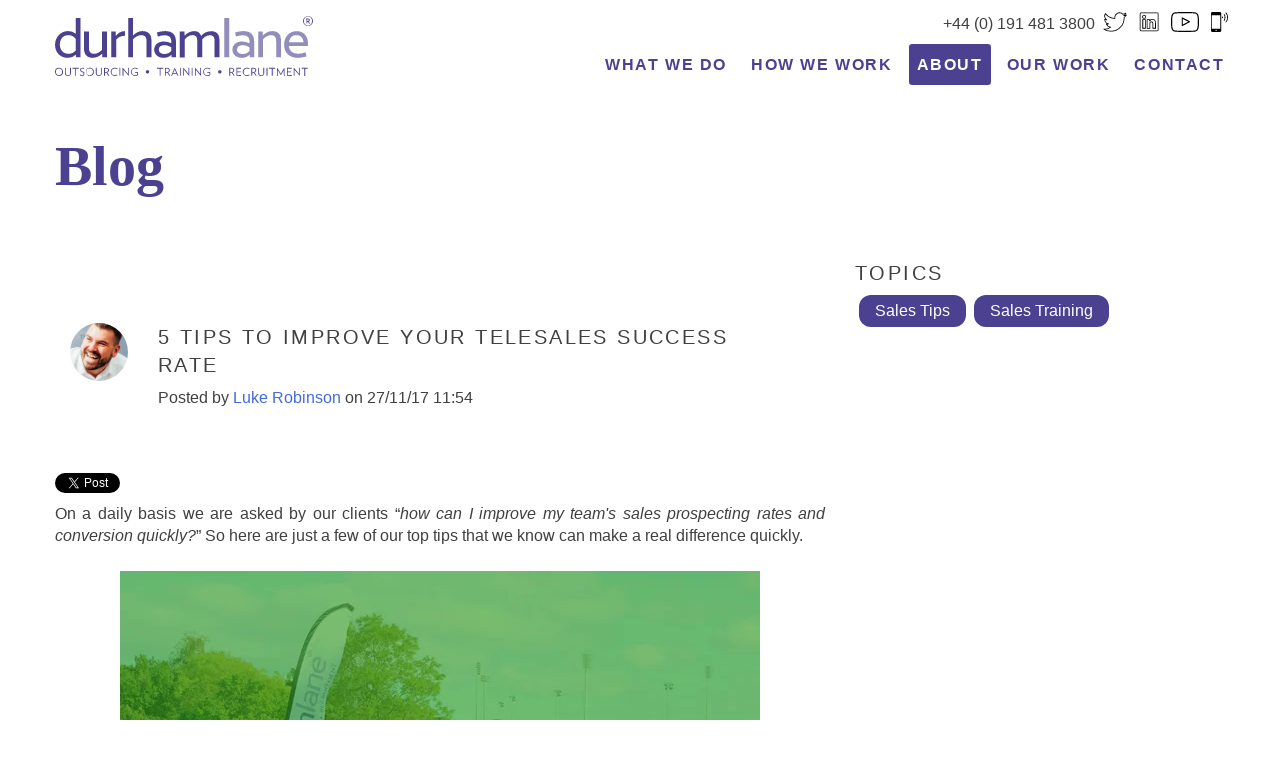

--- FILE ---
content_type: text/html; charset=UTF-8
request_url: https://blog.durhamlane.com/5-tips-to-improve-your-tele-sales-success-rate
body_size: 38830
content:
<!doctype html><html lang="en-GB" prefix="og: http://ogp.me/ns#"><head>
<meta charset="UTF-8">
<meta content="width=device-width, initial-scale=1.0, maximum-scale=1.0, user-scalable=0" name="viewport">

<link rel="profile" href="http://gmpg.org/xfn/11">
<link rel="stylesheet prefetch" type="text/css" href="https://cloud.typography.com/6078374/6046772/css/fonts.css">

<title>5 tips to improve your telesales success rate</title>

<link rel="dns-prefetch" href="//ajax.googleapis.com">
<link rel="dns-prefetch" href="//s.w.org">
<link rel="alternate" type="application/rss+xml" title="durhamlane » Feed" href="http://durhamlane.com/feed/">
<link rel="alternate" type="application/rss+xml" title="durhamlane » Comments Feed" href="http://durhamlane.com/comments/feed/">
        <script type="text/javascript">
            window._wpemojiSettings = {"baseUrl":"https:\/\/s.w.org\/images\/core\/emoji\/2\/72x72\/","ext":".png","svgUrl":"https:\/\/s.w.org\/images\/core\/emoji\/2\/svg\/","svgExt":".svg","source":{"concatemoji":"http:\/\/durhamlane.com\/wp-includes\/js\/wp-emoji-release.min.js?ver=4.6.1"}};
			!function(a,b,c){function d(a){var c,d,e,f,g,h=b.createElement("canvas"),i=h.getContext&&h.getContext("2d"),j=String.fromCharCode;if(!i||!i.fillText)return!1;switch(i.textBaseline="top",i.font="600 32px Arial",a){case"flag":return i.fillText(j(55356,56806,55356,56826),0,0),!(h.toDataURL().length<3e3)&&(i.clearRect(0,0,h.width,h.height),i.fillText(j(55356,57331,65039,8205,55356,57096),0,0),c=h.toDataURL(),i.clearRect(0,0,h.width,h.height),i.fillText(j(55356,57331,55356,57096),0,0),d=h.toDataURL(),c!==d);case"diversity":return i.fillText(j(55356,57221),0,0),e=i.getImageData(16,16,1,1).data,f=e[0]+","+e[1]+","+e[2]+","+e[3],i.fillText(j(55356,57221,55356,57343),0,0),e=i.getImageData(16,16,1,1).data,g=e[0]+","+e[1]+","+e[2]+","+e[3],f!==g;case"simple":return i.fillText(j(55357,56835),0,0),0!==i.getImageData(16,16,1,1).data[0];case"unicode8":return i.fillText(j(55356,57135),0,0),0!==i.getImageData(16,16,1,1).data[0];case"unicode9":return i.fillText(j(55358,56631),0,0),0!==i.getImageData(16,16,1,1).data[0]}return!1}function e(a){var c=b.createElement("script");c.src=a,c.type="text/javascript",b.getElementsByTagName("head")[0].appendChild(c)}var f,g,h,i;for(i=Array("simple","flag","unicode8","diversity","unicode9"),c.supports={everything:!0,everythingExceptFlag:!0},h=0;h<i.length;h++)c.supports[i[h]]=d(i[h]),c.supports.everything=c.supports.everything&&c.supports[i[h]],"flag"!==i[h]&&(c.supports.everythingExceptFlag=c.supports.everythingExceptFlag&&c.supports[i[h]]);c.supports.everythingExceptFlag=c.supports.everythingExceptFlag&&!c.supports.flag,c.DOMReady=!1,c.readyCallback=function(){c.DOMReady=!0},c.supports.everything||(g=function(){c.readyCallback()},b.addEventListener?(b.addEventListener("DOMContentLoaded",g,!1),a.addEventListener("load",g,!1)):(a.attachEvent("onload",g),b.attachEvent("onreadystatechange",function(){"complete"===b.readyState&&c.readyCallback()})),f=c.source||{},f.concatemoji?e(f.concatemoji):f.wpemoji&&f.twemoji&&(e(f.twemoji),e(f.wpemoji)))}(window,document,window._wpemojiSettings);
		</script>
		<style type="text/css">
img.wp-smiley,
img.emoji {
	display: inline !important;
	border: none !important;
	box-shadow: none !important;
	height: 1em !important;
	width: 1em !important;
	margin: 0 .07em !important;
	vertical-align: -0.1em !important;
	background: none !important;
	padding: 0 !important;
}

.post-header > * {
    margin-bottom: 0.5rem;
}

ul.hs-blog-social-share-list {
    margin-left: 0;
    padding-left: 0;
}

.blog-section btn {
    margin-top: 1rem;
    margin-bottom: 1rem;
}
img.hs-featured-image {
    max-width: 100%;
}

a.topic-link {
    text-transform: capitalize;
    background-color: rgb(76, 65, 144);
    display: inline-block;
    color: white;
    padding: 0.25rem;
    padding-left: 1rem;
    padding-right: 1rem;
    border-radius: 0.75rem;
    margin-left: 0.25rem;
    margin-bottom: 0.25rem;
    white-space: nowrap;
}
a.topic-link:hover {
    color: white;
    opacity: 0.6;

}

</style>
<link rel="stylesheet" id="durhamlane-style-css" href="https://blog.durhamlane.com/hubfs/styles/style.css" type="text/css" media="all">
<script type="text/javascript" src="https://ajax.googleapis.com/ajax/libs/jquery/1.7.1/jquery.min.js"></script>
<link rel="http://api.w.org/" href="http://durhamlane.com/wp-json/">
<meta name="viewport" content="width=device-width, initial-scale=1">

    <script src="/hs/hsstatic/jquery-libs/static-1.4/jquery/jquery-1.11.2.js"></script>
<script>hsjQuery = window['jQuery'];</script>
    <meta property="og:description" content="the best 5 ways to improve telesales success and have better sales conversations. Ask about our sales training UK masterclasses.">
    <meta property="og:title" content="5 tips to improve your telesales success rate">
    <meta name="twitter:description" content="the best 5 ways to improve telesales success and have better sales conversations. Ask about our sales training UK masterclasses.">
    <meta name="twitter:title" content="5 tips to improve your telesales success rate">

    

    
    <style>
a.cta_button{-moz-box-sizing:content-box !important;-webkit-box-sizing:content-box !important;box-sizing:content-box !important;vertical-align:middle}.hs-breadcrumb-menu{list-style-type:none;margin:0px 0px 0px 0px;padding:0px 0px 0px 0px}.hs-breadcrumb-menu-item{float:left;padding:10px 0px 10px 10px}.hs-breadcrumb-menu-divider:before{content:'›';padding-left:10px}.hs-featured-image-link{border:0}.hs-featured-image{float:right;margin:0 0 20px 20px;max-width:50%}@media (max-width: 568px){.hs-featured-image{float:none;margin:0;width:100%;max-width:100%}}.hs-screen-reader-text{clip:rect(1px, 1px, 1px, 1px);height:1px;overflow:hidden;position:absolute !important;width:1px}
</style>

<link rel="stylesheet" href="/hs/hsstatic/BlogSocialSharingSupport/static-1.258/bundles/project.css">
    

    
<!--  Added by GoogleAnalytics integration -->
<script>
var _hsp = window._hsp = window._hsp || [];
_hsp.push(['addPrivacyConsentListener', function(consent) { if (consent.allowed || (consent.categories && consent.categories.analytics)) {
  (function(i,s,o,g,r,a,m){i['GoogleAnalyticsObject']=r;i[r]=i[r]||function(){
  (i[r].q=i[r].q||[]).push(arguments)},i[r].l=1*new Date();a=s.createElement(o),
  m=s.getElementsByTagName(o)[0];a.async=1;a.src=g;m.parentNode.insertBefore(a,m)
})(window,document,'script','//www.google-analytics.com/analytics.js','ga');
  ga('create','UA-29011943-4','auto');
  ga('send','pageview');
}}]);
</script>

<!-- /Added by GoogleAnalytics integration -->

<!--  Added by GoogleAnalytics4 integration -->
<script>
var _hsp = window._hsp = window._hsp || [];
window.dataLayer = window.dataLayer || [];
function gtag(){dataLayer.push(arguments);}

var useGoogleConsentModeV2 = true;
var waitForUpdateMillis = 1000;


if (!window._hsGoogleConsentRunOnce) {
  window._hsGoogleConsentRunOnce = true;

  gtag('consent', 'default', {
    'ad_storage': 'denied',
    'analytics_storage': 'denied',
    'ad_user_data': 'denied',
    'ad_personalization': 'denied',
    'wait_for_update': waitForUpdateMillis
  });

  if (useGoogleConsentModeV2) {
    _hsp.push(['useGoogleConsentModeV2'])
  } else {
    _hsp.push(['addPrivacyConsentListener', function(consent){
      var hasAnalyticsConsent = consent && (consent.allowed || (consent.categories && consent.categories.analytics));
      var hasAdsConsent = consent && (consent.allowed || (consent.categories && consent.categories.advertisement));

      gtag('consent', 'update', {
        'ad_storage': hasAdsConsent ? 'granted' : 'denied',
        'analytics_storage': hasAnalyticsConsent ? 'granted' : 'denied',
        'ad_user_data': hasAdsConsent ? 'granted' : 'denied',
        'ad_personalization': hasAdsConsent ? 'granted' : 'denied'
      });
    }]);
  }
}

gtag('js', new Date());
gtag('set', 'developer_id.dZTQ1Zm', true);
gtag('config', 'G-B0CZ0ETG0X');
</script>
<script async src="https://www.googletagmanager.com/gtag/js?id=G-B0CZ0ETG0X"></script>

<!-- /Added by GoogleAnalytics4 integration -->



<link rel="amphtml" href="https://blog.durhamlane.com/5-tips-to-improve-your-tele-sales-success-rate?hs_amp=true">

<meta property="og:image" content="https://blog.durhamlane.com/hubfs/sales_training_london.png">
<meta property="og:image:width" content="1024">
<meta property="og:image:height" content="512">

<meta name="twitter:image" content="https://blog.durhamlane.com/hubfs/sales_training_london.png">


<meta property="og:url" content="https://blog.durhamlane.com/5-tips-to-improve-your-tele-sales-success-rate">
<meta name="twitter:card" content="summary_large_image">

<link rel="canonical" href="https://blog.durhamlane.com/5-tips-to-improve-your-tele-sales-success-rate">

<meta property="og:type" content="article">
<link rel="alternate" type="application/rss+xml" href="https://blog.durhamlane.com/rss.xml">
<meta name="twitter:domain" content="blog.durhamlane.com">
<meta name="twitter:site" content="@durhamlane">
<script src="//platform.linkedin.com/in.js" type="text/javascript">
    lang: en_US
</script>

<meta http-equiv="content-language" content="en">






<meta name="generator" content="HubSpot"></head>

<body class="page page-id-7 page-template page-template-page-ourwork page-template-page-ourwork-php group-blog durhamlane">
<div id="page" class="site">
	<a class="skip-link screen-reader-text" href="#content">Skip to content</a>

	<header id="masthead" class="site-header top" role="banner">
		<div class="row">
			<div class="small-9 medium-2 large-4 column site-branding">
				<a href="http://durhamlane.com/" title="durhamlane | Sales Training, Sales Outsourcing &amp; Sales Recruitment">
					<figure class="site-logo" aria-label="durhamlane Logo | Sales Training, Sales Outsourcing &amp; Sales Recruitment">
						<div class="hide-for-small-only">
							<svg id="bc9369c6-31d9-4fb5-bb06-4b57013335fe" data-name="Layer 1" xmlns="http://www.w3.org/2000/svg" width="111.69mm" height="26.02mm" viewbox="0 0 316.6 73.76" fill="#4c4190">
  <g id="durhamlane-logo-container">
    <path id="durhamlane-logo" d="M207.73,50.83V2.51h6V50.83ZM244.48,32V50.83H239V47.51a13.74,13.74,0,0,1-9.81,3.92c-6.26,0-11.47-3.7-11.47-10.19,0-5.74,4.91-9.89,11.4-9.89a22,22,0,0,1,9.59,2.11V31.59c0-5.36-2.49-7.85-8.3-7.85a22.9,22.9,0,0,0-8.3,1.58l-1-5.13a37.26,37.26,0,0,1,10-1.66C240.18,18.53,244.48,22.83,244.48,32Zm-5.81,6.49c-3.17-1.74-5.13-2.57-8.6-2.57-4.08,0-6.72,1.81-6.72,5.36s2.64,5.43,7.32,5.43a10.55,10.55,0,0,0,8-3.92Zm38.64,12.38V29.33c0-6.34-3.32-10.79-10.64-10.79-4.23,0-8.38,2.11-11.7,5.43V19.14h-5.66v31.7h6V28.65c2.42-2.64,6.11-5.13,9.66-5.13,4.6,0,6.42,2.49,6.42,7.4V50.83Zm33-14H287c.68,5.43,3.7,9.51,11.85,9.51a29.5,29.5,0,0,0,8.75-1.74l1.06,5.06a39.81,39.81,0,0,1-10.34,1.81c-11.4,0-17.13-7.17-17.13-16.3,0-8.68,5.59-16.6,15.4-16.6,9,0,13.89,6.64,13.89,15.25A13.93,13.93,0,0,1,310.29,36.8ZM305,32.27c-.38-4.91-3.17-8.75-8.75-8.75-5.13,0-8.3,3.32-9,8.75Z" fill-opacity="0.6" />
    <path id="durhamlane-logo" d="M25.58,50.83V47.59a13.83,13.83,0,0,1-10.11,3.85C6.34,51.44,0,44.8,0,35.29,0,26,7.25,18.53,15.62,18.53a14.7,14.7,0,0,1,9.66,3.17V2.51h6V50.83Zm-.3-23a11.7,11.7,0,0,0-9.21-4.3c-6,0-10.19,4.83-10.19,11.62,0,6.34,3.92,11.32,10.57,11.32a11.15,11.15,0,0,0,8.83-4.15Zm32.63,23V46.38c-2.72,2.64-7.25,5.06-11.4,5.06-7.4,0-10.94-4.45-10.94-10.79V19.14h6V39.06c0,4.91,2.11,7.4,6.64,7.4,3.55,0,7-2.26,9.43-4.83V19.14h6v31.7ZM75,29.17V50.83H69V19.14h5.66v5.28A14.28,14.28,0,0,1,86,18.53v5.81C81.39,24.34,77.16,26,75,29.17Zm37.36,21.66V30.91c0-4.91-2.11-7.4-6.64-7.4-3.55,0-7.55,2.49-9.89,5.13V50.83h-6V2.51h6V23.89c3.32-3.4,7.25-5.36,11.4-5.36,7.32,0,11.09,4.45,11.09,10.79V50.83Zm30.64,0V47.51a13.73,13.73,0,0,1-9.81,3.92c-6.26,0-11.47-3.7-11.47-10.19,0-5.74,4.91-9.89,11.4-9.89a22,22,0,0,1,9.58,2.11V31.59c0-5.36-2.49-7.85-8.3-7.85a22.9,22.9,0,0,0-8.3,1.58l-1-5.13a37.25,37.25,0,0,1,10-1.66c9.06,0,13.36,4.3,13.36,13.43V50.83Zm-.3-12.38c-3.17-1.74-5.13-2.57-8.6-2.57-4.08,0-6.72,1.81-6.72,5.36s2.64,5.43,7.32,5.43a10.55,10.55,0,0,0,8-3.92ZM195.8,50.83V30.53c0-4.38-1.58-6.87-5.74-6.87-3.55,0-6.72,2.11-9.51,5.06V50.83h-6V30.91c0-4.91-1.43-7.4-6-7.4-3.77,0-7.09,2.57-9.36,5.36v22h-6V19.14H159V24c3.17-3,7.09-5.43,11.7-5.43,5,0,7.25,2.49,8.6,5.89a16.81,16.81,0,0,1,12.6-5.74c6.64,0,9.89,4.08,9.89,10.79V50.83ZM129.5,64.71v8.86h-1.07V64.71h-3.28v-1h7.62v1Zm10.81,8.86L137.7,69.7l-.66,0-1.11,0v3.87h-1.07V63.84a17.08,17.08,0,0,1,2.26-.16c2.53,0,3.78,1.26,3.78,2.95a2.86,2.86,0,0,1-2.14,2.84l2.85,4.1Zm-3-8.92a7,7,0,0,0-1.35.11v4a11,11,0,0,0,1.19.07c1.84,0,2.63-.84,2.63-2.12S138.89,64.65,137.28,64.65Zm13,8.92-1.17-2.72h-4.39l-1.17,2.72h-1.11l4.41-10H147l4.41,10Zm-3.36-7.84L145.13,70h3.62Zm6.39,7.84V63.75h1.07v9.82Zm11.4.19-6.38-7.64v7.45h-1.07v-10l.21-.05,6.3,7.52V63.75h1.07v10Zm3-.19V63.75h1.07v9.82Zm11.4.19-6.38-7.64v7.45H171.7v-10l.21-.05,6.3,7.52V63.75h1.07v10Zm11.45-5.05v3.87A5.76,5.76,0,0,1,187,73.73a5.07,5.07,0,1,1-.12-10.14,5.84,5.84,0,0,1,3.67,1.19l-.56.84a5.41,5.41,0,0,0-3.1-1.07,3.91,3.91,0,0,0-4,4.11,4.06,4.06,0,0,0,4.1,4.11,4.56,4.56,0,0,0,2.51-.67v-2.4h-2.6v-1Zm-185.75,5A4.88,4.88,0,0,1,0,68.67a5,5,0,0,1,4.94-5.08A4.9,4.9,0,0,1,9.8,68.67,5,5,0,0,1,4.85,73.73Zm.05-9.18a4.13,4.13,0,0,0,0,8.23,4.13,4.13,0,0,0,0-8.23Zm10.93,9.18A3.39,3.39,0,0,1,12.15,70v-6.3h1.07V70c0,2,1.07,2.8,2.61,2.8A2.47,2.47,0,0,0,18.48,70V63.75h1.07V70A3.47,3.47,0,0,1,15.84,73.73Zm10-9v8.86H24.79V64.71H21.5v-1h7.62v1Zm7.25,9a5,5,0,0,1-2.84-.91l.52-.94a4.27,4.27,0,0,0,2.37.87A1.68,1.68,0,0,0,35,71c0-.86-.33-1.37-1.94-2.08s-2.33-1.51-2.33-2.69a2.81,2.81,0,0,1,3-2.68,3.94,3.94,0,0,1,2.18.67l-.48.91a3.12,3.12,0,0,0-1.77-.6,1.65,1.65,0,0,0-1.86,1.65c0,.68.47,1.23,1.68,1.78,2,.92,2.62,1.61,2.62,2.92A2.86,2.86,0,0,1,33.11,73.73Zm9.67,0a4.88,4.88,0,0,1-4.85-5.06,5,5,0,0,1,4.94-5.08,4.9,4.9,0,0,1,4.85,5.08A5,5,0,0,1,42.78,73.73Zm.05-9.18a4.13,4.13,0,1,0,3.72,4.11A3.84,3.84,0,0,0,42.83,64.55Zm10.93,9.18A3.39,3.39,0,0,1,50.08,70v-6.3h1.07V70c0,2,1.07,2.8,2.61,2.8A2.47,2.47,0,0,0,56.4,70V63.75h1.07V70A3.47,3.47,0,0,1,53.76,73.73Zm11.87-.16L63,69.7l-.66,0-1.11,0v3.87H60.18V63.84a17.06,17.06,0,0,1,2.26-.16c2.53,0,3.78,1.26,3.78,2.95a2.86,2.86,0,0,1-2.14,2.84l2.85,4.1Zm-3-8.92a7,7,0,0,0-1.35.11v4a11,11,0,0,0,1.19.07c1.84,0,2.63-.84,2.63-2.12S64.21,64.65,62.6,64.65Zm10.93,9.08a5,5,0,0,1-5.21-5.06,5,5,0,0,1,5.21-5.08,6.31,6.31,0,0,1,3.24.94l-.44.91a6.23,6.23,0,0,0-2.89-.84,3.8,3.8,0,0,0-4,4.07,3.86,3.86,0,0,0,4,4.06,6.24,6.24,0,0,0,2.89-.84l.35.91A6.31,6.31,0,0,1,73.54,73.73ZM79,73.57V63.75H80v9.82Zm11.4.19L84,66.12v7.45H82.92v-10l.21-.05,6.3,7.52V63.75H90.5v10Zm11.45-5.05v3.87a5.76,5.76,0,0,1-3.59,1.15,5.07,5.07,0,1,1-.12-10.14,5.85,5.85,0,0,1,3.67,1.19l-.56.84a5.41,5.41,0,0,0-3.09-1.07,3.91,3.91,0,0,0-4,4.11,4.06,4.06,0,0,0,4.1,4.11,4.56,4.56,0,0,0,2.51-.67v-2.4h-2.6v-1Zm117.56,4.86-2.61-3.87-.66,0-1.11,0v3.87h-1.07V63.84a17.07,17.07,0,0,1,2.26-.16c2.53,0,3.78,1.26,3.78,2.95a2.86,2.86,0,0,1-2.14,2.84l2.85,4.1Zm-3-8.92a7,7,0,0,0-1.35.11v4a11,11,0,0,0,1.19.07c1.84,0,2.63-.84,2.63-2.12S218,64.65,216.36,64.65Zm6.19,8.92V63.75h5.75v1h-4.68V68.1h4.21v1h-4.21v3.54h4.68v1Zm13,.16a5,5,0,0,1-5.21-5.06,5,5,0,0,1,5.21-5.08,6.31,6.31,0,0,1,3.24.94l-.44.91a6.23,6.23,0,0,0-2.89-.84,3.8,3.8,0,0,0-4,4.07,3.86,3.86,0,0,0,4,4.06,6.24,6.24,0,0,0,2.89-.84l.35.91A6.31,6.31,0,0,1,235.51,73.73Zm10.83-.16-2.61-3.87-.66,0-1.11,0v3.87h-1.07V63.84a17.07,17.07,0,0,1,2.26-.16c2.53,0,3.78,1.26,3.78,2.95a2.86,2.86,0,0,1-2.14,2.84l2.85,4.1Zm-3-8.92a7,7,0,0,0-1.35.11v4a11,11,0,0,0,1.19.07c1.84,0,2.63-.84,2.63-2.12S244.92,64.65,243.31,64.65Zm9.75,9.08A3.39,3.39,0,0,1,249.38,70v-6.3h1.07V70c0,2,1.07,2.8,2.61,2.8A2.47,2.47,0,0,0,255.7,70V63.75h1.07V70A3.47,3.47,0,0,1,253.06,73.73Zm6.47-.16V63.75h1.07v9.82Zm7.57-8.86v8.86H266V64.71h-3.28v-1h7.62v1Zm13.71,8.86-.15-6.94-3.48,5.94H277l-3.51-5.95-.12,7h-1.09l.38-10,.2,0,4.26,7.4,4.15-7.4.21,0,.38,10Zm3.76,0V63.75h5.75v1h-4.68V68.1h4.21v1h-4.21v3.54h4.68v1Zm15.81.19L294,66.12v7.45h-1.07v-10l.21-.05,6.3,7.52V63.75h1.07v10Zm6.56-9v8.86h-1.07V64.71h-3.28v-1h7.62v1ZM113.48,66.55a2.11,2.11,0,1,0,2.11,2.11A2.11,2.11,0,0,0,113.48,66.55Zm88.79,0a2.11,2.11,0,1,0,2.11,2.11A2.11,2.11,0,0,0,202.27,66.55ZM304.44,6.22a6.08,6.08,0,1,1,12.16,0,6.08,6.08,0,1,1-12.16,0Zm11,0a5,5,0,1,0-9.94,0,5,5,0,1,0,9.94,0Zm-6.94-3a12.11,12.11,0,0,1,1.68-.11c1.72,0,2.54.86,2.54,1.93a1.87,1.87,0,0,1-1.14,1.79l1.57,2.4h-1.32L310.55,7a1.92,1.92,0,0,1-.39,0l-.46,0V9.19h-1.14Zm1.14,2.93a3.49,3.49,0,0,0,.57,0c.86,0,1.29-.39,1.29-1.11s-.43-1-1.22-1a3.46,3.46,0,0,0-.64,0Z" />
  </g>
</svg>
						</div>
						<div class="hide-for-medium">
							
<svg width="317px" height="52px" viewbox="0 0 317 52" version="1.1" xmlns="http://www.w3.org/2000/svg" xmlns:xlink="http://www.w3.org/1999/xlink" role="img">
    <!-- Generator: Sketch 39.1 (31720) - http://www.bohemiancoding.com/sketch -->
    <title>durhamlane-logo</title>
    <desc>durhamlane | Sales Training, Sales Outsourcing &amp; Sales Recruitment</desc>
    <defs></defs>
    <g id="durhamlane-logo-container" stroke="none" stroke-width="1" fill="none" fill-rule="evenodd">
        <g id="durhamlane-logo" transform="translate(0.000000, -1.000000)" fill="#4C4190">
            <g id="durham" transform="translate(0.000000, 3.438200)">
                <path d="M195.7998,48.3963 L195.7998,28.0943 C195.7998,23.7173 194.2148,21.2263 190.0638,21.2263 C186.5168,21.2263 183.3468,23.3393 180.5548,26.2833 L180.5548,48.3963 L174.5918,48.3963 L174.5918,28.4723 C174.5918,23.5663 173.1588,21.0753 168.6298,21.0753 C164.8568,21.0753 161.5358,23.6413 159.2718,26.4343 L159.2718,48.3963 L153.3098,48.3963 L153.3098,16.6983 L158.9698,16.6983 L158.9698,21.5283 C162.1398,18.5093 166.0638,16.0943 170.6678,16.0943 C175.6488,16.0943 177.9128,18.5853 179.2718,21.9813 C182.3658,18.4343 186.9698,16.2453 191.8758,16.2453 C198.5168,16.2453 201.7618,20.3213 201.7618,27.0383 L201.7618,48.3963 L195.7998,48.3963 Z M142.6678,36.0193 C139.4978,34.2833 137.5358,33.4533 134.0638,33.4533 C129.9888,33.4533 127.3468,35.2643 127.3468,38.8113 C127.3468,42.2833 129.9888,44.2453 134.6678,44.2453 C137.9888,44.2453 140.7058,42.5853 142.6678,40.3213 L142.6678,36.0193 Z M142.9698,48.3963 L142.9698,45.0753 C140.4038,47.5663 137.0828,49.0003 133.1588,49.0003 C126.8938,49.0003 121.6868,45.3023 121.6868,38.8113 C121.6868,33.0753 126.5928,28.9243 133.0828,28.9243 C137.4598,28.9243 139.9508,29.9063 142.6678,31.0383 L142.6678,29.1513 C142.6678,23.7923 140.1778,21.3023 134.3658,21.3023 C131.3468,21.3023 128.2528,21.9813 126.0638,22.8873 L125.0828,17.7553 C128.0268,16.8493 131.9508,16.0943 135.1208,16.0943 C144.1778,16.0943 148.4798,20.3963 148.4798,29.5283 L148.4798,48.3963 L142.9698,48.3963 Z M112.3288,48.3963 L112.3288,28.4723 C112.3288,23.5663 110.2148,21.0753 105.6868,21.0753 C102.1398,21.0753 98.1398,23.5663 95.7998,26.2083 L95.7998,48.3963 L89.8378,48.3963 L89.8378,0.0763 L95.7998,0.0763 L95.7998,21.4533 C99.1208,18.0573 103.0458,16.0943 107.1968,16.0943 C114.5168,16.0943 118.2908,20.5473 118.2908,26.8873 L118.2908,48.3963 L112.3288,48.3963 Z M74.9708,26.7363 L74.9708,48.3963 L69.0088,48.3963 L69.0088,16.6983 L74.6688,16.6983 L74.6688,21.9813 C77.6878,18.0573 81.8388,16.0943 85.9898,16.0943 L85.9898,21.9063 C81.3858,21.9063 77.1598,23.5663 74.9708,26.7363 L74.9708,26.7363 Z M57.9138,48.3963 L57.9138,43.9433 C55.1968,46.5853 50.6688,49.0003 46.5178,49.0003 C39.1218,49.0003 35.5748,44.5473 35.5748,38.2073 L35.5748,16.6983 L41.5368,16.6983 L41.5368,36.6233 C41.5368,41.5283 43.6498,44.0193 48.1778,44.0193 C51.7248,44.0193 55.1968,41.7543 57.6118,39.1883 L57.6118,16.6983 L63.5738,16.6983 L63.5738,48.3963 L57.9138,48.3963 Z M25.2828,25.3773 C23.3208,22.9623 20.1508,21.0753 16.0758,21.0753 C10.1138,21.0753 5.8868,25.9063 5.8868,32.6983 C5.8868,39.0383 9.8118,44.0193 16.4528,44.0193 C20.3018,44.0193 23.1698,42.3583 25.2828,39.8683 L25.2828,25.3773 Z M25.5848,48.3963 L25.5848,45.1513 C23.0948,47.7173 19.4718,49.0003 15.4718,49.0003 C6.3398,49.0003 -0.0002,42.3583 -0.0002,32.8493 C-0.0002,23.5663 7.2448,16.0943 15.6228,16.0943 C19.7738,16.0943 22.8678,17.3023 25.2828,19.2643 L25.2828,0.0763 L31.2448,0.0763 L31.2448,48.3963 L25.5848,48.3963 Z" id="Fill-1"></path>
            </g>
            <g id="lane" opacity="0.601958786" transform="translate(207.000000, 3.000000)">
                <polygon id="Fill-4" points="0.726 48.8342 6.688 48.8342 6.688 0.5142 0.726 0.5142"></polygon>
                <path d="M31.6683,40.759 C29.7063,43.023 26.9893,44.683 23.6683,44.683 C18.9893,44.683 16.3473,42.721 16.3473,39.25 C16.3473,35.702 18.9893,33.891 23.0643,33.891 C26.5363,33.891 28.4983,34.721 31.6683,36.457 L31.6683,40.759 Z M24.1213,16.533 C20.9513,16.533 17.0263,17.287 14.0833,18.193 L15.0643,23.325 C17.2533,22.42 20.3473,21.74 23.3663,21.74 C29.1773,21.74 31.6683,24.231 31.6683,29.589 L31.6683,31.476 C28.9513,30.344 26.4613,29.363 22.0833,29.363 C15.5923,29.363 10.6873,33.514 10.6873,39.25 C10.6873,45.74 15.8943,49.438 22.1593,49.438 C26.0833,49.438 29.4043,48.004 31.9703,45.514 L31.9703,48.834 L37.4793,48.834 L37.4793,29.966 C37.4793,20.835 33.1773,16.533 24.1213,16.533 L24.1213,16.533 Z" id="Fill-6"></path>
                <path d="M64.348,48.8345 L64.348,28.9105 C64.348,24.0045 62.537,21.5135 57.933,21.5135 C54.386,21.5135 50.688,24.0045 48.272,26.6465 L48.272,48.8345 L42.31,48.8345 L42.31,17.1365 L47.97,17.1365 L47.97,21.9665 C51.291,18.6465 55.442,16.5325 59.669,16.5325 C66.99,16.5325 70.31,20.9855 70.31,27.3255 L70.31,48.8345 L64.348,48.8345 Z" id="Fill-8"></path>
                <path d="M80.272,30.2685 C80.951,24.8345 84.121,21.5135 89.253,21.5135 C94.838,21.5135 97.631,25.3625 98.008,30.2685 L80.272,30.2685 Z M103.518,31.7775 C103.518,23.1745 98.612,16.5325 89.631,16.5325 C79.82,16.5325 74.234,24.4575 74.234,33.1365 C74.234,42.2685 79.971,49.4385 91.367,49.4385 C94.31,49.4385 98.083,48.6835 101.706,47.6275 L100.65,42.5705 C97.706,43.5515 94.536,44.3065 91.895,44.3065 C83.744,44.3065 80.725,40.2305 80.046,34.7965 L103.291,34.7965 C103.518,33.6645 103.518,32.8345 103.518,31.7775 L103.518,31.7775 Z" id="Fill-10"></path>
            </g>
            <g id="trademark" transform="translate(304.000000, 0.438200)">
                <path d="M5.6952,6.6761 C5.9452,6.7121 6.0882,6.7121 6.2672,6.7121 C7.1252,6.7121 7.5542,6.3181 7.5542,5.6031 C7.5542,5.0311 7.1252,4.6381 6.3382,4.6381 C6.0882,4.6381 5.8742,4.6381 5.6952,4.6741 L5.6952,6.6761 Z M4.5512,3.7441 C5.0512,3.6731 5.6232,3.6371 6.2312,3.6371 C7.9482,3.6371 8.7702,4.4951 8.7702,5.5671 C8.7702,6.3181 8.3772,7.0691 7.6262,7.3551 L9.1992,9.7511 L7.8762,9.7511 L6.5532,7.6061 C6.3742,7.6411 6.2312,7.6411 6.1602,7.6411 L5.6952,7.6061 L5.6952,9.7511 L4.5512,9.7511 L4.5512,3.7441 Z M11.4882,6.7831 C11.4882,3.9231 9.2712,1.5631 6.5172,1.5631 C3.8002,1.5631 1.5472,3.9231 1.5472,6.7831 C1.5472,9.6081 3.8002,11.9681 6.5172,11.9681 C9.2712,11.9681 11.4882,9.5721 11.4882,6.7831 L11.4882,6.7831 Z M0.4392,6.7831 C0.4392,3.3511 3.1562,0.5621 6.5172,0.5621 C9.8792,0.5621 12.5962,3.3511 12.5962,6.7831 C12.5962,10.1441 9.8792,12.9691 6.5172,12.9691 C3.1562,12.9691 0.4392,10.1801 0.4392,6.7831 L0.4392,6.7831 Z" id="Fill-13"></path>
            </g>
        </g>
    </g>
</svg>						</div>
						<figcaption class="screen-reader-text">
						  durhamlane Logo | Sales Training, Sales Outsourcing &amp; Sales Recruitment						</figcaption>
					</figure>
				</a>
			</div><!-- .site-branding -->


			<nav id="site-navigation" class="main-navigation small-3 medium-10 large-8 column" role="navigation">
				<button class="menu-toggle icon-btn" aria-controls="primary-menu" aria-expanded="false"> 
<svg version="1.1" id="Layer_1" xmlns="http://www.w3.org/2000/svg" xmlns:xlink="http://www.w3.org/1999/xlink" x="0px" y="0px" viewbox="0 0 24 24" enable-background="new 0 0 24 24" xml:space="preserve">
<g id="_x40__x3C_Group_x3E__176_">
	<path fill-rule="evenodd" clip-rule="evenodd" d="M12,0C5.3833,0,0,5.3833,0,12c0,6.6172,5.3833,12,12,12c6.6172,0,12-5.3828,12-12
		C24,5.3833,18.6172,0,12,0z M12,23C5.9346,23,1,18.0654,1,12S5.9346,1,12,1s11,4.9346,11,11S18.0654,23,12,23z" />
	<circle fill-rule="evenodd" clip-rule="evenodd" cx="12" cy="12.0416" r="1.5" />
	<circle fill-rule="evenodd" clip-rule="evenodd" cx="6" cy="12.0416" r="1.5" />
	<circle fill-rule="evenodd" clip-rule="evenodd" cx="18" cy="12.0416" r="1.5" />
</g>
<g>
</g>
<g>
</g>
<g>
</g>
<g>
</g>
<g>
</g>
<g>
</g>
<g>
</g>
<g>
</g>
<g>
</g>
<g>
</g>
<g>
</g>
<g>
</g>
<g>
</g>
<g>
</g>
<g>
</g>
</svg>
</button>
				<div class="desktop-menu-container">
					<div class="menu-container">
						<div class="menu-main-menu-container"><ul id="primary-menu" class="menu"><li id="menu-item-68" class="menu-item menu-item-type-post_type menu-item-object-page menu-item-has-children menu-item-68"><a href="http://durhamlane.com/sales/">What We Do</a>
<ul class="sub-menu">
	<li id="menu-item-1030" class="menu-item menu-item-type-post_type menu-item-object-page menu-item-1030"><a href="http://durhamlane.com/sales/outsourcing/">Outsourcing</a></li>
	<li id="menu-item-1031" class="menu-item menu-item-type-post_type menu-item-object-page menu-item-1031"><a href="http://durhamlane.com/sales/training/">Training</a></li>
	<li id="menu-item-1032" class="menu-item menu-item-type-post_type menu-item-object-page menu-item-1032"><a href="http://durhamlane.com/sales/recruitment/">Recruitment</a></li>
</ul>
</li>
<li id="menu-item-1004" class="menu-item menu-item-type-post_type menu-item-object-page menu-item-1004"><a href="http://durhamlane.com/how-we-work/">How We Work</a></li>
<li id="menu-item-1051" class="menu-item menu-item-type-post_type menu-item-object-page menu-item-has-children menu-item-1051 current_page_item current-menu-item"><a href="http://durhamlane.com/company/">About</a>
<ul class="sub-menu">
	<li id="menu-item-1052" class="menu-item menu-item-type-post_type menu-item-object-page menu-item-1052"><a href="http://durhamlane.com/company/about-us/">About Us</a></li>
	<li id="menu-item-1054" class="menu-item menu-item-type-post_type menu-item-object-page menu-item-1054"><a href="http://durhamlane.com/company/team/">Our Team</a></li>
	<li id="menu-item-613" class="menu-item menu-item-type-post_type menu-item-object-page menu-item-613 current_page_item current-menu-item"><a href="//blog.durhamlane.com/">Blog</a></li>
	<li id="menu-item-1053" class="menu-item menu-item-type-post_type menu-item-object-page menu-item-1053"><a href="http://durhamlane.com/company/current-vacancies/">Careers</a></li>
</ul>
</li>
<li id="menu-item-1005" class="menu-item menu-item-type-post_type menu-item-object-page menu-item-1005"><a href="http://durhamlane.com/our-work/">Our Work</a></li>
<li id="menu-item-1025" class="menu-item menu-item-type-post_type menu-item-object-page menu-item-1025"><a href="http://durhamlane.com/company/contact-us/">Contact</a></li>
</ul></div>						<div class="contact-container">
							<div class="contact-card">

								<div class="phone-number show-for-medium">
									+44 (0) 191 481 3800								</div>

								<ul class="contact-icons">
									<li><a href="http://www.twitter.com/durhamlane" target="_blank">
<svg viewbox="0 0 30 25" version="1.1" xmlns="http://www.w3.org/2000/svg" xmlns:xlink="http://www.w3.org/1999/xlink">
    <!-- Generator: Sketch 39.1 (31720) - http://www.bohemiancoding.com/sketch -->
    <desc>Created with Sketch.</desc>
    <defs></defs>
    <path d="M29.1,3.26a11.09,11.09,0,0,1-1.34.49A6.31,6.31,0,0,0,29,1.57.5.5,0,0,0,28.27,1,11.13,11.13,0,0,1,25,2.28,6.28,6.28,0,0,0,14.35,7.56a16,16,0,0,1-11-5.82.5.5,0,0,0-.82.06A6.31,6.31,0,0,0,3.11,9a5.25,5.25,0,0,1-.74-.33.5.5,0,0,0-.74.44v.07a6.31,6.31,0,0,0,3,5.35l-.34,0a.5.5,0,0,0-.57.64,6.3,6.3,0,0,0,4.56,4.2A11.15,11.15,0,0,1,2.38,21a11.32,11.32,0,0,1-1.32-.08.5.5,0,0,0-.33.92,16.94,16.94,0,0,0,9.14,2.68h0a16.87,16.87,0,0,0,17-17c0-.23,0-.38,0-.52a12.31,12.31,0,0,0,2.8-3A.5.5,0,0,0,29.1,3.26Zm-3,3.06a.5.5,0,0,0-.21.44c0,.19,0,.35,0,.72a15.87,15.87,0,0,1-16,16h0A15.93,15.93,0,0,1,3,21.95,12.15,12.15,0,0,0,9.9,19.38a.5.5,0,0,0-.3-.89A5.31,5.31,0,0,1,5,15.54a6.29,6.29,0,0,0,2-.21.5.5,0,0,0,0-1A5.3,5.3,0,0,1,2.7,9.89a6.26,6.26,0,0,0,2.06.42A.5.5,0,0,0,5,9.4,5.3,5.3,0,0,1,3.11,3,17,17,0,0,0,14.91,8.63.5.5,0,0,0,15.43,8a5.31,5.31,0,0,1,9-4.84.5.5,0,0,0,.46.15,12.13,12.13,0,0,0,2.49-.79A5.31,5.31,0,0,1,25.71,4.2a.5.5,0,0,0,.32.93,12.1,12.1,0,0,0,1.8-.36A11.31,11.31,0,0,1,26.12,6.32Z"></path>
</svg>

</a></li>
									<li><a href="http://www.linkedin.com/company/durhamlane" target="_blank">
<svg viewbox="0 0 25 25" version="1.1" xmlns="http://www.w3.org/2000/svg" xmlns:xlink="http://www.w3.org/1999/xlink">
    <!-- Generator: Sketch 39.1 (31720) - http://www.bohemiancoding.com/sketch -->
    <desc>Created with Sketch.</desc>
    <defs></defs>
    <path d="M4.67,9h-.5V20.84H8.54V9H4.67Zm2.87,1v9.83H5.17V10ZM22.32.5H3A2.16,2.16,0,0,0,.81,2.64V22.06A2.16,2.16,0,0,0,3,24.19H22.32a2.16,2.16,0,0,0,2.18-2.14V2.64A2.16,2.16,0,0,0,22.32.5ZM23.5,22.06a1.16,1.16,0,0,1-1.18,1.14H3a1.16,1.16,0,0,1-1.17-1.14V2.64A1.16,1.16,0,0,1,3,1.5H22.32A1.16,1.16,0,0,1,23.5,2.64ZM16.61,8.74a4.29,4.29,0,0,0-2.73.94V9H9.65V20.84H14V15c0-1.61.37-2.28,1.52-2.28s1.25.59,1.25,2.37v5.77h4.36V14.4C21.14,10.62,20,8.74,16.61,8.74Zm3.54,11.1H17.78V15.07c0-2.29-.43-3.37-2.25-3.37S13,12.89,13,15v4.86H10.65V10h2.23v1.48h.85l.14-.27a3,3,0,0,1,2.74-1.48c2.68,0,3.54,1.36,3.54,4.66ZM6.35,3.62A2.45,2.45,0,1,0,8.8,6.08,2.45,2.45,0,0,0,6.35,3.62Zm0,3.9A1.45,1.45,0,1,1,7.8,6.08,1.45,1.45,0,0,1,6.35,7.53Z"></path>
</svg>
</a></li>
									<li><a href="http://www.youtube.com/durhamlane1" target="_blank"><svg id="06871270-56d3-46f9-83aa-a34fbeed4827" data-name="Layer 1" xmlns="http://www.w3.org/2000/svg" width="8.33mm" height="5.96mm" viewbox="0 0 23.61 16.9">
  <path id="b4a77f23-4e10-41c5-b959-81d2ae160f14" data-name="Lozenge" d="M12,17.7c-.25,0-5.93-.05-7.74-.23l-.32,0a3.82,3.82,0,0,1-2.49-1.07,5.2,5.2,0,0,1-1-2.52A34.42,34.42,0,0,1,.21,10.1V8.38A34.37,34.37,0,0,1,.44,4.66a5.2,5.2,0,0,1,1-2.53A3.56,3.56,0,0,1,3.9,1H4C7.21.8,12,.79,12,.79S16.82.8,20,1l.16,0a3.56,3.56,0,0,1,2.43,1.1,5.2,5.2,0,0,1,1,2.52h0a34.29,34.29,0,0,1,.23,3.72V10.1a34.3,34.3,0,0,1-.23,3.72,5.21,5.21,0,0,1-1,2.53,3.56,3.56,0,0,1-2.43,1.09H20C16.82,17.69,12.06,17.7,12,17.7Zm0-15.9c-.06,0-4.77,0-7.88.23H4a2.59,2.59,0,0,0-1.81.79,4.27,4.27,0,0,0-.77,2,34,34,0,0,0-.22,3.59V10.1a34.07,34.07,0,0,0,.22,3.6,4.27,4.27,0,0,0,.76,2,2.87,2.87,0,0,0,1.89.78l.34,0c1.72.16,7.54.22,7.6.22s4.77,0,7.88-.23H20a2.6,2.6,0,0,0,1.81-.79,4.32,4.32,0,0,0,.77-2,34.09,34.09,0,0,0,.22-3.59V8.38a34,34,0,0,0-.22-3.59,4.26,4.26,0,0,0-.76-2A2.6,2.6,0,0,0,20,2l-.16,0C16.78,1.8,12.06,1.79,12,1.79ZM9.68,12.68a.5.5,0,0,1-.5-.5V5.83a.5.5,0,0,1,.73-.44L16,8.57a.5.5,0,0,1,0,.89L9.91,12.62A.5.5,0,0,1,9.68,12.68Zm.5-6v4.71L14.7,9Z" transform="translate(-0.21 -0.79)" />
</svg>
</a></li>
									<li><a href="tel:+44%20(0)%20191%20481%203800" target="_blank"> 
<svg version="1.1" id="Layer_1" xmlns="http://www.w3.org/2000/svg" xmlns:xlink="http://www.w3.org/1999/xlink" x="0px" y="0px" viewbox="0 0 20 24" enable-background="new 0 0 20 24" xml:space="preserve">
<g id="_x40__x3C_Group_x3E__114_">
	<path d="M15.1943,2.606c-0.2178,0.1689-0.2568,0.4824-0.0889,0.7007C15.1143,3.3184,16,4.4946,16,6.5
		c0,1.9897-0.8721,3.1631-0.8945,3.1929c-0.1689,0.2173-0.1309,0.5308,0.0859,0.7007C15.2832,10.4653,15.3916,10.5,15.5,10.5
		c0.1484,0,0.2949-0.0659,0.3936-0.1914C15.9385,10.251,17,8.8696,17,6.5s-1.0615-3.751-1.1064-3.8086
		C15.7236,2.4751,15.4092,2.437,15.1943,2.606z" />
	<path d="M13.5,5.5C13.2236,5.5,13,5.7236,13,6v1c0,0.2764,0.2236,0.5,0.5,0.5S14,7.2764,14,7V6C14,5.7236,13.7764,5.5,13.5,5.5z" />
	<path d="M17.8535,0.6465c-0.1953-0.1953-0.5098-0.1948-0.7051-0.0005c-0.1963,0.1943-0.1963,0.5107-0.0029,0.7065
		C17.1641,1.3711,19,3.2661,19,6.5s-1.8359,5.1289-1.8545,5.1475c-0.1934,0.1958-0.1934,0.5122,0.0029,0.7065
		c0.0977,0.0972,0.2246,0.1455,0.3525,0.1455s0.2549-0.0483,0.3525-0.146C17.9414,12.2661,20,10.165,20,6.5
		S17.9414,0.7339,17.8535,0.6465z" />
	<path d="M10.2808,0H1.7227C0.7729,0,0,0.7729,0,1.7227V3.479v16.5415v0.5v1.7568C0,23.2275,0.7729,24,1.7227,24h8.5581
		c0.9497,0,1.7222-0.7725,1.7222-1.7227v-1.7568v-0.5V3.479V1.7227C12.0029,0.7729,11.2305,0,10.2808,0z M5.2515,22.0068
		c0-0.4131,0.3364-0.75,0.75-0.75s0.75,0.3369,0.75,0.75s-0.3364,0.75-0.75,0.75S5.2515,22.4199,5.2515,22.0068z M1,20.0205V3.979
		h10.0029v16.0415H1z" />
</g>
<g>
</g>
<g>
</g>
<g>
</g>
<g>
</g>
<g>
</g>
<g>
</g>
<g>
</g>
<g>
</g>
<g>
</g>
<g>
</g>
<g>
</g>
<g>
</g>
<g>
</g>
<g>
</g>
<g>
</g>
</svg>
</a></li>
								</ul>
							</div>
						</div>
					</div>
				</div>
			</nav><!-- #site-navigation -->

		</div>

	</header><!-- #masthead -->

	<div id="content" class="site-content">


	<div id="primary" class="content-area">
		<main id="main" class="site-main" role="main">

			<div class="row">
				<div class="small-12 column">
					<header class="page-header">
						<h1>Blog</h1>
					</header>
				</div>
			</div>


<div class="row space-below">
				<div class="small-12 medium-8 column primary-content">
                    <div class="blog-section">
    <article class="blog-post">
            <div class="blog-post-wrapper cell-wrapper">
                    <div class="blog-author row space-below">
                         
                        <div class="small-2 column avatar-container">
                            <div class="avatar">
                                 <img src="https://blog.durhamlane.com/hubfs/Luke%20Robinson.png">
                            </div>
                        </div>
                        
                        <div class="small-10 column end primary-content">
                            <header>
                                <h5><span id="hs_cos_wrapper_name" class="hs_cos_wrapper hs_cos_wrapper_meta_field hs_cos_wrapper_type_text" style="" data-hs-cos-general-type="meta_field" data-hs-cos-type="text">5 tips to improve your telesales success rate</span></h5>
                                <p class="post-meta"> Posted by <a class="author-link" href="https://blog.durhamlane.com/author/luke-robinson">Luke Robinson</a> on 27/11/17 11:54</p>
                            </header>
                        </div>
                    </div>
                    <span id="hs_cos_wrapper_blog_social_sharing" class="hs_cos_wrapper hs_cos_wrapper_widget hs_cos_wrapper_type_blog_social_sharing" style="" data-hs-cos-general-type="widget" data-hs-cos-type="blog_social_sharing">
<div class="hs-blog-social-share">
    <ul class="hs-blog-social-share-list">
        
        <li class="hs-blog-social-share-item hs-blog-social-share-item-twitter">
            <!-- Twitter social share -->
            <a href="https://twitter.com/share" class="twitter-share-button" data-lang="en" data-url="https://blog.durhamlane.com/5-tips-to-improve-your-tele-sales-success-rate" data-size="medium" data-text="5 tips to improve your telesales success rate">Tweet</a>
        </li>
        

        
        <li class="hs-blog-social-share-item hs-blog-social-share-item-linkedin">
            <!-- LinkedIn social share -->
            <script type="IN/Share" data-url="https://blog.durhamlane.com/5-tips-to-improve-your-tele-sales-success-rate" data-showzero="true" data-counter="right"></script>
        </li>
        

        
    </ul>
 </div>

</span>
                <div class="blog-content">
                    <span id="hs_cos_wrapper_post_body" class="hs_cos_wrapper hs_cos_wrapper_meta_field hs_cos_wrapper_type_rich_text" style="" data-hs-cos-general-type="meta_field" data-hs-cos-type="rich_text"><div>
<p align="justify">On a daily basis we are asked by our clients “<em>how can I improve my team's sales prospecting rates and conversion quickly?</em>” So here are just a few of our top tips that we know can make a real difference quickly.&nbsp;<!--more--></p>
<p align="justify"><img src="https://blog.durhamlane.com/hs-fs/hubfs/Success%20Selling%20Starts-1.jpg?width=640&amp;name=Success%20Selling%20Starts-1.jpg" alt="Success Selling Starts-1.jpg" width="640" style="width: 640px; display: block; margin-left: auto; margin-right: auto;" srcset="https://blog.durhamlane.com/hs-fs/hubfs/Success%20Selling%20Starts-1.jpg?width=320&amp;name=Success%20Selling%20Starts-1.jpg 320w, https://blog.durhamlane.com/hs-fs/hubfs/Success%20Selling%20Starts-1.jpg?width=640&amp;name=Success%20Selling%20Starts-1.jpg 640w, https://blog.durhamlane.com/hs-fs/hubfs/Success%20Selling%20Starts-1.jpg?width=960&amp;name=Success%20Selling%20Starts-1.jpg 960w, https://blog.durhamlane.com/hs-fs/hubfs/Success%20Selling%20Starts-1.jpg?width=1280&amp;name=Success%20Selling%20Starts-1.jpg 1280w, https://blog.durhamlane.com/hs-fs/hubfs/Success%20Selling%20Starts-1.jpg?width=1600&amp;name=Success%20Selling%20Starts-1.jpg 1600w, https://blog.durhamlane.com/hs-fs/hubfs/Success%20Selling%20Starts-1.jpg?width=1920&amp;name=Success%20Selling%20Starts-1.jpg 1920w" sizes="(max-width: 640px) 100vw, 640px"></p>
</div>
<div><center><br>
<ol>
<li style="text-align: left;"><strong>Belief&nbsp;</strong>- Speak with energy and believe in what you’re offering. If you don’t believe in yourself and your products, why should you expect your prospect too?</li>
</ol>
<ol style="text-align: left;" start="2">
<li><strong>It’s not all about you</strong>&nbsp;- Make the call about finding out what the prospect is trying to achieve. This kind of information allows you to align and tailor your conversations around their goals, making it more engaging and valuable.</li>
</ol>
<ol style="text-align: left;" start="3">
<li><strong>Keep a record</strong>&nbsp;- Always record the date and time you make contact with a prospect or client, and make a brief note of what was agreed/discussed on the call. If your prospect doesn’t answer the phone, try calling at a different time, on a different day of the week. You will increase your odds of reaching the person by trying different days and different times.</li>
</ol>
<ol style="text-align: left;" start="4">
<li><strong>Use the day wisely</strong>&nbsp;- Many of your potential customers could be best reached before 9am or after 5pm. Experiment with timings to learn what types of prospects are most likely to respond at what time of day.</li>
</ol>
<ol start="5">
<li style="text-align: left;"><strong>Call on the hour</strong>&nbsp;- Calling at the top of the hour is a very effective way to reach busy people. Most meetings start at the top of the hour, which means the one time you might be able to catch the person is just before a meeting starts.&nbsp;</li>
</ol>
<p align="justify">For more tips and training on improving your own or your business’s sales success, get in touch and ask us about our <a href="https://durhamlane.com/sales/training/sales-masterclasses-and-training/" target="_blank">‘<strong>Selling at a Higher Level</strong>’ Sales Masterclasses.</a> These high impact engaging training courses (created and presented by sales&nbsp;<strong>‘Rock star’</strong>&nbsp;&amp; trainer Richard Lane) are designed to change the mind-set of both sales and non-sales people, arming them with all the necessary skills to have better business conversations with their audience.&nbsp;</p>
</center></div></span>
                </div>
            

            </div>
    </article>
</div>
				</div>
                <div class="small-12 medium-4 column">
                    
                    <p id="hubspot-topic_data"></p><h5>Topics</h5>
                        
                            <a class="topic-link" href="https://blog.durhamlane.com/topic/sales-tips">sales tips</a> 
                        
                            <a class="topic-link" href="https://blog.durhamlane.com/topic/sales-training">Sales Training</a> 
                        
                    <p></p>
                
                </div>
</div>



		</main><!-- #main -->
	</div><!-- #primary -->





	</div><!-- #content -->

	<footer id="colophon" class="site-footer dark" role="contentinfo">
		<div class="row space-around">
			<div class="small-8 medium-2 small-centered medium-uncentered column footer-logo">
				<a href="/" title="durhamlane | Sales Training, Sales Outsourcing &amp; Sales Recruitment">
					<figure class="site-logo" aria-label="durhamlane Logo | Sales Training, Sales Outsourcing &amp; Sales Recruitment">
						
<svg width="317px" height="52px" viewbox="0 0 317 52" version="1.1" xmlns="http://www.w3.org/2000/svg" xmlns:xlink="http://www.w3.org/1999/xlink" role="img">
    <!-- Generator: Sketch 39.1 (31720) - http://www.bohemiancoding.com/sketch -->
    <title>durhamlane-logo</title>
    <desc>durhamlane | Sales Training, Sales Outsourcing &amp; Sales Recruitment</desc>
    <defs></defs>
    <g id="durhamlane-logo-container" stroke="none" stroke-width="1" fill="none" fill-rule="evenodd">
        <g id="durhamlane-logo" transform="translate(0.000000, -1.000000)" fill="#4C4190">
            <g id="durham" transform="translate(0.000000, 3.438200)">
                <path d="M195.7998,48.3963 L195.7998,28.0943 C195.7998,23.7173 194.2148,21.2263 190.0638,21.2263 C186.5168,21.2263 183.3468,23.3393 180.5548,26.2833 L180.5548,48.3963 L174.5918,48.3963 L174.5918,28.4723 C174.5918,23.5663 173.1588,21.0753 168.6298,21.0753 C164.8568,21.0753 161.5358,23.6413 159.2718,26.4343 L159.2718,48.3963 L153.3098,48.3963 L153.3098,16.6983 L158.9698,16.6983 L158.9698,21.5283 C162.1398,18.5093 166.0638,16.0943 170.6678,16.0943 C175.6488,16.0943 177.9128,18.5853 179.2718,21.9813 C182.3658,18.4343 186.9698,16.2453 191.8758,16.2453 C198.5168,16.2453 201.7618,20.3213 201.7618,27.0383 L201.7618,48.3963 L195.7998,48.3963 Z M142.6678,36.0193 C139.4978,34.2833 137.5358,33.4533 134.0638,33.4533 C129.9888,33.4533 127.3468,35.2643 127.3468,38.8113 C127.3468,42.2833 129.9888,44.2453 134.6678,44.2453 C137.9888,44.2453 140.7058,42.5853 142.6678,40.3213 L142.6678,36.0193 Z M142.9698,48.3963 L142.9698,45.0753 C140.4038,47.5663 137.0828,49.0003 133.1588,49.0003 C126.8938,49.0003 121.6868,45.3023 121.6868,38.8113 C121.6868,33.0753 126.5928,28.9243 133.0828,28.9243 C137.4598,28.9243 139.9508,29.9063 142.6678,31.0383 L142.6678,29.1513 C142.6678,23.7923 140.1778,21.3023 134.3658,21.3023 C131.3468,21.3023 128.2528,21.9813 126.0638,22.8873 L125.0828,17.7553 C128.0268,16.8493 131.9508,16.0943 135.1208,16.0943 C144.1778,16.0943 148.4798,20.3963 148.4798,29.5283 L148.4798,48.3963 L142.9698,48.3963 Z M112.3288,48.3963 L112.3288,28.4723 C112.3288,23.5663 110.2148,21.0753 105.6868,21.0753 C102.1398,21.0753 98.1398,23.5663 95.7998,26.2083 L95.7998,48.3963 L89.8378,48.3963 L89.8378,0.0763 L95.7998,0.0763 L95.7998,21.4533 C99.1208,18.0573 103.0458,16.0943 107.1968,16.0943 C114.5168,16.0943 118.2908,20.5473 118.2908,26.8873 L118.2908,48.3963 L112.3288,48.3963 Z M74.9708,26.7363 L74.9708,48.3963 L69.0088,48.3963 L69.0088,16.6983 L74.6688,16.6983 L74.6688,21.9813 C77.6878,18.0573 81.8388,16.0943 85.9898,16.0943 L85.9898,21.9063 C81.3858,21.9063 77.1598,23.5663 74.9708,26.7363 L74.9708,26.7363 Z M57.9138,48.3963 L57.9138,43.9433 C55.1968,46.5853 50.6688,49.0003 46.5178,49.0003 C39.1218,49.0003 35.5748,44.5473 35.5748,38.2073 L35.5748,16.6983 L41.5368,16.6983 L41.5368,36.6233 C41.5368,41.5283 43.6498,44.0193 48.1778,44.0193 C51.7248,44.0193 55.1968,41.7543 57.6118,39.1883 L57.6118,16.6983 L63.5738,16.6983 L63.5738,48.3963 L57.9138,48.3963 Z M25.2828,25.3773 C23.3208,22.9623 20.1508,21.0753 16.0758,21.0753 C10.1138,21.0753 5.8868,25.9063 5.8868,32.6983 C5.8868,39.0383 9.8118,44.0193 16.4528,44.0193 C20.3018,44.0193 23.1698,42.3583 25.2828,39.8683 L25.2828,25.3773 Z M25.5848,48.3963 L25.5848,45.1513 C23.0948,47.7173 19.4718,49.0003 15.4718,49.0003 C6.3398,49.0003 -0.0002,42.3583 -0.0002,32.8493 C-0.0002,23.5663 7.2448,16.0943 15.6228,16.0943 C19.7738,16.0943 22.8678,17.3023 25.2828,19.2643 L25.2828,0.0763 L31.2448,0.0763 L31.2448,48.3963 L25.5848,48.3963 Z" id="Fill-1"></path>
            </g>
            <g id="lane" opacity="0.601958786" transform="translate(207.000000, 3.000000)">
                <polygon id="Fill-4" points="0.726 48.8342 6.688 48.8342 6.688 0.5142 0.726 0.5142"></polygon>
                <path d="M31.6683,40.759 C29.7063,43.023 26.9893,44.683 23.6683,44.683 C18.9893,44.683 16.3473,42.721 16.3473,39.25 C16.3473,35.702 18.9893,33.891 23.0643,33.891 C26.5363,33.891 28.4983,34.721 31.6683,36.457 L31.6683,40.759 Z M24.1213,16.533 C20.9513,16.533 17.0263,17.287 14.0833,18.193 L15.0643,23.325 C17.2533,22.42 20.3473,21.74 23.3663,21.74 C29.1773,21.74 31.6683,24.231 31.6683,29.589 L31.6683,31.476 C28.9513,30.344 26.4613,29.363 22.0833,29.363 C15.5923,29.363 10.6873,33.514 10.6873,39.25 C10.6873,45.74 15.8943,49.438 22.1593,49.438 C26.0833,49.438 29.4043,48.004 31.9703,45.514 L31.9703,48.834 L37.4793,48.834 L37.4793,29.966 C37.4793,20.835 33.1773,16.533 24.1213,16.533 L24.1213,16.533 Z" id="Fill-6"></path>
                <path d="M64.348,48.8345 L64.348,28.9105 C64.348,24.0045 62.537,21.5135 57.933,21.5135 C54.386,21.5135 50.688,24.0045 48.272,26.6465 L48.272,48.8345 L42.31,48.8345 L42.31,17.1365 L47.97,17.1365 L47.97,21.9665 C51.291,18.6465 55.442,16.5325 59.669,16.5325 C66.99,16.5325 70.31,20.9855 70.31,27.3255 L70.31,48.8345 L64.348,48.8345 Z" id="Fill-8"></path>
                <path d="M80.272,30.2685 C80.951,24.8345 84.121,21.5135 89.253,21.5135 C94.838,21.5135 97.631,25.3625 98.008,30.2685 L80.272,30.2685 Z M103.518,31.7775 C103.518,23.1745 98.612,16.5325 89.631,16.5325 C79.82,16.5325 74.234,24.4575 74.234,33.1365 C74.234,42.2685 79.971,49.4385 91.367,49.4385 C94.31,49.4385 98.083,48.6835 101.706,47.6275 L100.65,42.5705 C97.706,43.5515 94.536,44.3065 91.895,44.3065 C83.744,44.3065 80.725,40.2305 80.046,34.7965 L103.291,34.7965 C103.518,33.6645 103.518,32.8345 103.518,31.7775 L103.518,31.7775 Z" id="Fill-10"></path>
            </g>
            <g id="trademark" transform="translate(304.000000, 0.438200)">
                <path d="M5.6952,6.6761 C5.9452,6.7121 6.0882,6.7121 6.2672,6.7121 C7.1252,6.7121 7.5542,6.3181 7.5542,5.6031 C7.5542,5.0311 7.1252,4.6381 6.3382,4.6381 C6.0882,4.6381 5.8742,4.6381 5.6952,4.6741 L5.6952,6.6761 Z M4.5512,3.7441 C5.0512,3.6731 5.6232,3.6371 6.2312,3.6371 C7.9482,3.6371 8.7702,4.4951 8.7702,5.5671 C8.7702,6.3181 8.3772,7.0691 7.6262,7.3551 L9.1992,9.7511 L7.8762,9.7511 L6.5532,7.6061 C6.3742,7.6411 6.2312,7.6411 6.1602,7.6411 L5.6952,7.6061 L5.6952,9.7511 L4.5512,9.7511 L4.5512,3.7441 Z M11.4882,6.7831 C11.4882,3.9231 9.2712,1.5631 6.5172,1.5631 C3.8002,1.5631 1.5472,3.9231 1.5472,6.7831 C1.5472,9.6081 3.8002,11.9681 6.5172,11.9681 C9.2712,11.9681 11.4882,9.5721 11.4882,6.7831 L11.4882,6.7831 Z M0.4392,6.7831 C0.4392,3.3511 3.1562,0.5621 6.5172,0.5621 C9.8792,0.5621 12.5962,3.3511 12.5962,6.7831 C12.5962,10.1441 9.8792,12.9691 6.5172,12.9691 C3.1562,12.9691 0.4392,10.1801 0.4392,6.7831 L0.4392,6.7831 Z" id="Fill-13"></path>
            </g>
        </g>
    </g>
</svg>						<figcaption class="screen-reader-text">
						  durhamlane Logo | Sales Training, Sales Outsourcing &amp; Sales Recruitment						</figcaption>
					</figure>
				</a>
			</div>
			<div class="small-10 medium-4 small-centered medium-offset-6 medium-uncentered column footer-strapline">
					<figure class="site-strapline" aria-label="durhamlane | Sales Training, Sales Outsourcing &amp; Sales Recruitment">
						<svg id="6eb7a59a-2fb9-4092-a749-83acc7ad9a35" data-name="Layer 1" xmlns="http://www.w3.org/2000/svg" width="301.84mm" height="40mm" viewbox="0 0 855.62 113.39">
  <rect width="855.62" height="113.39" style="fill: none" />
  <path d="M355.35,45.93V70.09h-2.92V45.93h-9V43.3h20.79v2.63Zm29.49,24.15-7.13-10.56c-.58,0-1.17.07-1.79.07-.88,0-2.16,0-3-.07V70.09H370V43.56a46.58,46.58,0,0,1,6.18-.44c6.91,0,10.31,3.43,10.31,8a7.79,7.79,0,0,1-5.85,7.75l7.78,11.18Zm-8.26-24.34a19,19,0,0,0-3.69.29V56.93a30,30,0,0,0,3.25.18c5,0,7.16-2.3,7.16-5.78C383.3,48.2,381,45.75,376.58,45.75ZM412.1,70.09l-3.18-7.42h-12l-3.18,7.42h-3l12-27.26h.47l12,27.26Zm-9.17-21.38L398,60.22h9.87Zm17.43,21.38V43.3h2.93V70.09Zm31.1.51L434.05,49.77V70.09h-2.92V42.94l.59-.15,17.18,20.5v-20h2.92V70.49Zm8.22-.51V43.3h2.93V70.09Zm31.1.51L473.37,49.77V70.09h-2.93V42.94l.58-.15,17.18,20.5v-20h2.92V70.49ZM522,56.82V67.39a15.71,15.71,0,0,1-9.79,3.14c-7.42,0-14.32-5.45-14.32-13.81a14,14,0,0,1,14-13.85,15.94,15.94,0,0,1,10,3.25l-1.54,2.3a14.75,14.75,0,0,0-8.44-2.92c-6.87,0-10.85,5.3-10.85,11.22a11.07,11.07,0,0,0,11.18,11.22,12.44,12.44,0,0,0,6.83-1.83V59.57H512V56.82ZM15.39,70.53c-7.23,0-13.23-5.78-13.23-13.81A13.56,13.56,0,0,1,15.65,42.86c7.23,0,13.23,5.81,13.23,13.85A13.53,13.53,0,0,1,15.39,70.53Zm.15-25c-6,0-10.2,4.9-10.2,11.22s4.24,11.22,10.2,11.22S25.7,63,25.7,56.71,21.46,45.5,15.54,45.5Zm29.81,25c-6.14,0-10.05-3.62-10.05-10V43.3h2.93v17c0,5.37,2.93,7.64,7.13,7.64s7.2-2.3,7.2-7.64v-17h2.92V60.48C55.48,66.69,51.35,70.53,45.36,70.53ZM72.68,45.93V70.09H69.76V45.93h-9V43.3H81.6v2.63ZM92.46,70.53A13.49,13.49,0,0,1,84.71,68l1.43-2.56a11.65,11.65,0,0,0,6.47,2.38c3.43,0,5-2.27,5-4.68s-.91-3.73-5.3-5.66c-4.64-2-6.36-4.13-6.36-7.35,0-3.87,3.29-7.31,8.19-7.31a10.75,10.75,0,0,1,6,1.83l-1.32,2.48A8.51,8.51,0,0,0,94,45.53c-3.36,0-5.08,2-5.08,4.49,0,1.86,1.28,3.36,4.57,4.86,5.59,2.52,7.16,4.38,7.16,8C100.64,67.2,97.1,70.53,92.46,70.53Zm26.38,0c-7.23,0-13.23-5.78-13.23-13.81a13.56,13.56,0,0,1,13.49-13.85c7.23,0,13.23,5.81,13.23,13.85A13.53,13.53,0,0,1,118.83,70.53Zm.15-25c-6,0-10.2,4.9-10.2,11.22S113,67.93,119,67.93s10.16-4.9,10.16-11.22S124.9,45.5,119,45.5Zm29.81,25c-6.14,0-10.05-3.62-10.05-10V43.3h2.93v17c0,5.37,2.92,7.64,7.13,7.64s7.2-2.3,7.2-7.64v-17h2.93V60.48C158.92,66.69,154.79,70.53,148.8,70.53Zm32.37-.44L174,59.53c-.59,0-1.17.07-1.79.07-.87,0-2.15,0-3-.07V70.09H166.3V43.56a46.53,46.53,0,0,1,6.17-.44c6.91,0,10.31,3.43,10.31,8a7.79,7.79,0,0,1-5.85,7.75l7.78,11.18Zm-8.26-24.34a19.06,19.06,0,0,0-3.69.29V56.93a30,30,0,0,0,3.25.18c5,0,7.16-2.3,7.16-5.78C179.63,48.2,177.3,45.75,172.91,45.75Zm29.82,24.78c-8.26,0-14.21-5.78-14.21-13.81s6.1-13.85,14.21-13.85a17.2,17.2,0,0,1,8.84,2.56l-1.21,2.48a17,17,0,0,0-7.89-2.3c-6.76,0-10.78,4.79-10.78,11.11s4.28,11.07,11,11.07a17,17,0,0,0,7.89-2.3l.95,2.49A17.2,17.2,0,0,1,202.73,70.53Zm14.79-.44V43.3h2.93V70.09Zm31.1.51-17.4-20.83V70.09H228.3V42.94l.58-.15,17.18,20.5v-20H249V70.49Zm31.24-13.78V67.39a15.7,15.7,0,0,1-9.79,3.14c-7.42,0-14.32-5.45-14.32-13.81a14,14,0,0,1,14-13.85,16,16,0,0,1,10,3.25l-1.54,2.3a14.75,14.75,0,0,0-8.44-2.92c-6.87,0-10.85,5.3-10.85,11.22A11.08,11.08,0,0,0,270.1,67.93a12.45,12.45,0,0,0,6.84-1.83V59.57h-7.09V56.82ZM600.5,70.09l-7.13-10.56c-.59,0-1.17.07-1.79.07-.88,0-2.15,0-3-.07V70.09h-2.92V43.56a46.56,46.56,0,0,1,6.18-.44c6.91,0,10.31,3.43,10.31,8a7.79,7.79,0,0,1-5.85,7.75L604,70.09Zm-8.26-24.34a19,19,0,0,0-3.69.29V56.93a30,30,0,0,0,3.25.18c5,0,7.16-2.3,7.16-5.78C599,48.2,596.62,45.75,592.24,45.75Zm16.88,24.34V43.3h15.68v2.63H612v9.25h11.48v2.63H612v9.65h12.75v2.63Zm35.37.44c-8.26,0-14.21-5.78-14.21-13.81s6.1-13.85,14.21-13.85a17.22,17.22,0,0,1,8.84,2.56l-1.21,2.48a17,17,0,0,0-7.89-2.3c-6.76,0-10.78,4.79-10.78,11.11s4.28,11.07,11,11.07a17,17,0,0,0,7.89-2.3l.95,2.49A17.22,17.22,0,0,1,644.49,70.53ZM674,70.09l-7.13-10.56c-.59,0-1.17.07-1.79.07-.88,0-2.15,0-3-.07V70.09h-2.92V43.56a46.56,46.56,0,0,1,6.18-.44c6.91,0,10.31,3.43,10.31,8a7.79,7.79,0,0,1-5.85,7.75l7.78,11.18Zm-8.26-24.34a19,19,0,0,0-3.69.29V56.93a30,30,0,0,0,3.25.18c5,0,7.16-2.3,7.16-5.78C672.48,48.2,670.14,45.75,665.75,45.75Zm26.6,24.78c-6.14,0-10.05-3.62-10.05-10V43.3h2.93v17c0,5.37,2.92,7.64,7.13,7.64s7.2-2.3,7.2-7.64v-17h2.92V60.48C702.47,66.69,698.35,70.53,692.35,70.53ZM710,70.09V43.3h2.93V70.09Zm20.64-24.15V70.09h-2.92V45.93h-9V43.3h20.79v2.63ZM768,70.09l-.4-18.93-9.5,16.19h-.4l-9.57-16.22-.33,19h-3l1-27.22.55-.07L758,63l11.33-20.17.58.07,1,27.22Zm10.26,0V43.3H794v2.63H781.21v9.25h11.47v2.63H781.21v9.65H794v2.63Zm43.12.51L804,49.77V70.09h-2.93V42.94l.58-.15,17.18,20.5v-20h2.92V70.49Zm17.9-24.67V70.09h-2.92V45.93h-9V43.3h20.79v2.63Zm-527.64,5a5.76,5.76,0,1,0,5.76,5.76A5.76,5.76,0,0,0,311.67,50.94Zm242.15,0a5.76,5.76,0,1,0,5.76,5.76A5.76,5.76,0,0,0,553.81,50.94Z" style="fill: #fff" />
</svg>
						<figcaption class="screen-reader-text">
						  Sales Training, Sales Outsourcing &amp; Sales Recruitment						</figcaption>
					</figure>
			</div>
		</div>
		<div class="row space-around">
			<div class="small-12 medium-3 column">
				<div class="menu-footer-menu-1-container"><ul id="footer_menu_1" class="menu"><li id="menu-item-144" class="menu-item menu-item-type-post_type menu-item-object-page menu-item-144"><a href="http://durhamlane.com/sales/">What We Do</a></li>
<li id="menu-item-1021" class="menu-item menu-item-type-post_type menu-item-object-page menu-item-1021"><a href="http://durhamlane.com/how-we-work/">How We Work</a></li>
<li id="menu-item-1000" class="menu-item menu-item-type-post_type menu-item-object-page page_item page-item-7 menu-item-1000"><a href="http://durhamlane.com/our-work/">Our Work</a></li>
<li id="menu-item-1001" class="menu-item menu-item-type-custom menu-item-object-custom menu-item-1001 current_page_item current-menu-item"><a href="//blog.durhamlane.co.uk">Blog</a></li>
<li id="menu-item-1022" class="menu-item menu-item-type-post_type menu-item-object-page menu-item-has-children menu-item-1022"><a href="http://durhamlane.com/company/">Company</a>
<ul class="sub-menu">
	<li id="menu-item-1024" class="menu-item menu-item-type-post_type menu-item-object-page menu-item-1024"><a href="http://durhamlane.com/company/contact-us/">Contact Us</a></li>
	<li id="menu-item-1023" class="menu-item menu-item-type-post_type menu-item-object-page menu-item-1023"><a href="http://durhamlane.com/company/team/">Our Team</a></li>
	<li id="menu-item-1026" class="menu-item menu-item-type-post_type menu-item-object-page menu-item-1026"><a href="http://durhamlane.com/company/current-vacancies/">Current Vacancies</a></li>
</ul>
</li>
</ul></div>				
					<div class="affiliates center-small">

				    
					    	<div class="affiliate">
						    	<a href="http://www.cim.co.uk/" title="Chartered Institute of Marketing" target="_blank">						    		<svg id="394bd5eb-7b68-44e4-a673-25c642417786" data-name="Layer 1" xmlns="http://www.w3.org/2000/svg" width="76.87mm" height="12.38mm" viewbox="0 0 217.9 35.1">
  <path d="M37.5.7h1.6v31H37.5ZM41,.7h1.6v31H41ZM28.6,23.4a14.44,14.44,0,0,1-12.5,7.2h0a14.45,14.45,0,0,1,0-28.9A14.66,14.66,0,0,1,28.6,8.9h0L30,8.2h0A16.25,16.25,0,0,0,16.1.2a16,16,0,0,0,0,32,16.25,16.25,0,0,0,13.9-8h0l-1.4-.8ZM16.1,5.2a10.92,10.92,0,0,1,9.5,5.5h0L27,10h0A12.52,12.52,0,0,0,16.1,3.7h0a12.55,12.55,0,0,0,.1,25.1,12.64,12.64,0,0,0,10.9-6.3h0l-1.4-.8h0A11,11,0,1,1,16.1,5.2ZM50.5.7h1.6v31H50.5Zm3.6,3.7L54,4.3V31.7h1.5V10L66.1,28.4,76.7,10V31.7h1.6V4.3L66.1,25.4ZM80.2.7h1.6v31H80.2ZM66.1,18.8,55.7.7H54L66.1,21.8,78.3.7H76.6Zm31.4-6.1h2.6V20h1.5V12.7h2.6V11.4H97.5Zm11.1,1.4a3.2,3.2,0,0,0-1.8.5V11.1l-1.5.5V20h1.5V15.8a3.26,3.26,0,0,1,1.3-.4,1.08,1.08,0,0,1,1.2,1.1V20h1.5V16.3A2,2,0,0,0,108.6,14.1Zm6.2,0a2.86,2.86,0,0,0-2.9,3,2.81,2.81,0,0,0,3.1,3,5.93,5.93,0,0,0,2.3-.5V18.3a4.5,4.5,0,0,1-2.1.6,1.53,1.53,0,0,1-1.7-1.5h4.1v-.5A2.66,2.66,0,0,0,114.8,14.1Zm-1.4,2.4a1.32,1.32,0,0,1,1.4-1.2,1.15,1.15,0,0,1,1.2,1.2Zm7.7-.8a4.39,4.39,0,0,0,4.6,4.5,6.52,6.52,0,0,0,3.4-1V17.5a4.63,4.63,0,0,1-3.3,1.4,3,3,0,0,1-3.1-3.2,2.94,2.94,0,0,1,3.1-3.1,4.37,4.37,0,0,1,3.3,1.5V12.3a6.23,6.23,0,0,0-3.4-1A4.25,4.25,0,0,0,121.1,15.7Zm12.7-1.6a2.65,2.65,0,0,0-1.7.5V11.1l-1.5.5V20h1.5V15.8a3.26,3.26,0,0,1,1.3-.4,1.08,1.08,0,0,1,1.2,1.1V20h1.5V16.3A2,2,0,0,0,133.8,14.1Zm6.2,0a6.87,6.87,0,0,0-2.4.5v1.3a6,6,0,0,1,2.2-.6c.8,0,1.2.4,1.2,1v.3h-1.5c-1.7,0-2.3.8-2.3,1.8,0,1.4,1.1,1.8,2.1,1.8a3.2,3.2,0,0,0,1.8-.5l1.3.5V16.5C142.4,15.1,141.9,14.1,140,14.1Zm1,4.5a2.39,2.39,0,0,1-1.4.5c-.5,0-1-.2-1-.8a.82.82,0,0,1,.9-.8h1.4v1.1Zm4.2-3.7-1.3-.6V20h1.5V16.1a1.83,1.83,0,0,1,1.3-.6,2.54,2.54,0,0,1,1.2.3V14.3a3.59,3.59,0,0,0-1.1-.2A2.08,2.08,0,0,0,145.2,14.9Zm5.9,3.9a.63.63,0,0,1-.7-.7V15.5h1.9V14.3h-1.9V12.2l-1.5.5v5.5a1.73,1.73,0,0,0,1.9,1.9,5.17,5.17,0,0,0,1.7-.3V18.5A4.2,4.2,0,0,1,151.1,18.8Zm5-4.7a2.86,2.86,0,0,0-2.9,3,2.81,2.81,0,0,0,3.1,3,5.93,5.93,0,0,0,2.3-.5V18.3a4.5,4.5,0,0,1-2.1.6,1.53,1.53,0,0,1-1.7-1.5h4.1v-.5A2.66,2.66,0,0,0,156.1,14.1Zm-1.4,2.4a1.32,1.32,0,0,1,1.4-1.2,1.15,1.15,0,0,1,1.2,1.2Zm6.6-1.6-1.3-.6V20h1.5V16.1a1.83,1.83,0,0,1,1.3-.6,2.54,2.54,0,0,1,1.2.3V14.3a3.59,3.59,0,0,0-1.1-.2A2.08,2.08,0,0,0,161.3,14.9Zm6.3-.8a2.86,2.86,0,0,0-2.9,3,2.81,2.81,0,0,0,3.1,3,5.56,5.56,0,0,0,2.3-.5V18.3a4.5,4.5,0,0,1-2.1.6,1.53,1.53,0,0,1-1.7-1.5h4.1v-.5A2.66,2.66,0,0,0,167.6,14.1Zm-1.4,2.4a1.32,1.32,0,0,1,1.4-1.2,1.15,1.15,0,0,1,1.2,1.2Zm9.4-4.8v2.8a3.31,3.31,0,0,0-1.5-.4,2.84,2.84,0,0,0-2.9,3.1,2.76,2.76,0,0,0,2.9,3,2.46,2.46,0,0,0,1.7-.5l1.3.4v-9Zm0,6.9a2.38,2.38,0,0,1-1.2.3,1.65,1.65,0,0,1-1.7-1.8,1.58,1.58,0,0,1,1.6-1.8,2.5,2.5,0,0,1,1.3.4v2.9ZM117.8,31a.63.63,0,0,1-.7-.7V27.7H119V26.5h-1.9V24.4l-1.5.5v5.5a1.73,1.73,0,0,0,1.9,1.9,5.17,5.17,0,0,0,1.7-.3V30.7A4.2,4.2,0,0,1,117.8,31Zm7.6,0a.63.63,0,0,1-.7-.7V27.7h1.9V26.5h-1.9V24.4l-1.5.5v5.5a1.73,1.73,0,0,0,1.9,1.9,5.17,5.17,0,0,0,1.7-.3V30.7A4.2,4.2,0,0,1,125.4,31Zm11.5,0a.63.63,0,0,1-.7-.7V27.7h1.9V26.5h-1.9V24.4l-1.5.5v5.5a1.73,1.73,0,0,0,1.9,1.9,5.17,5.17,0,0,0,1.7-.3V30.7A4.2,4.2,0,0,1,136.9,31Zm-36.8-7.4h1.5v8.6h-1.5Zm6.5,2.7a3.56,3.56,0,0,0-1.9.5l-1.2-.4v5.7H105V28a2.89,2.89,0,0,1,1.4-.4c.8,0,1.2.4,1.2,1.1v3.5h1.5V28.5A2.36,2.36,0,0,0,106.6,26.3Zm6.6,2.6-1.2-.4c-.4-.1-.4-.3-.4-.5,0-.4.3-.6.8-.6a3.81,3.81,0,0,1,1.9.6V26.7a4.9,4.9,0,0,0-1.9-.4c-1.5,0-2.3.8-2.3,1.7a1.71,1.71,0,0,0,1.2,1.6l1.2.4c.4.1.5.3.5.6s-.1.6-1,.6a4.66,4.66,0,0,1-2-.6V32a5.92,5.92,0,0,0,2,.4c1.4,0,2.4-.5,2.4-1.8C114.6,29.7,114,29.2,113.2,28.9Zm18.6,1.8a2.12,2.12,0,0,1-1.4.4,1,1,0,0,1-1.1-1.1V26.5h-1.5v3.8a2,2,0,0,0,2.3,2.1,3.31,3.31,0,0,0,1.9-.5l1.2.4V26.5h-1.5v4.2Zm10.1-4.4a2.86,2.86,0,0,0-2.9,3,2.81,2.81,0,0,0,3.1,3,5.56,5.56,0,0,0,2.3-.5V30.5a4.5,4.5,0,0,1-2.1.6,1.53,1.53,0,0,1-1.7-1.5h4.1v-.5C144.5,27.1,143.3,26.3,141.9,26.3Zm-1.4,2.4a1.32,1.32,0,0,1,1.4-1.2,1.15,1.15,0,0,1,1.2,1.2Zm10.6-2.4a3,3,0,0,0-3.1,3,2.91,2.91,0,0,0,3.1,3,3,3,0,1,0,0-6Zm0,4.9a1.65,1.65,0,0,1-1.7-1.8,1.7,1.7,0,1,1,3.4,0A1.65,1.65,0,0,1,151.1,31.2Zm4.7-6v1.3h-1v1.2h1v4.5h1.5V27.7h1.3V26.5h-1.3V25.4a.73.73,0,0,1,.8-.8,2.44,2.44,0,0,1,1.3.4V23.6a4.31,4.31,0,0,0-1.5-.3A1.9,1.9,0,0,0,155.8,25.2Zm-35.5,1.3h1.5v5.7h-1.5Zm.7-2.9a.9.9,0,1,1-.9.9A.9.9,0,0,1,121,23.6ZM199.9,31a.63.63,0,0,1-.7-.7V27.7h1.9V26.5h-1.9V24.4l-1.5.5v5.5a1.73,1.73,0,0,0,1.9,1.9,5.17,5.17,0,0,0,1.7-.3V30.7A4.2,4.2,0,0,1,199.9,31Zm-23.7-4.7a6.87,6.87,0,0,0-2.4.5v1.3a6,6,0,0,1,2.2-.6c.8,0,1.2.4,1.2,1v.3h-1.5c-1.7,0-2.3.8-2.3,1.8,0,1.4,1.1,1.8,2.1,1.8a3.2,3.2,0,0,0,1.8-.5l1.3.5V28.7A2.12,2.12,0,0,0,176.2,26.3Zm1,4.5a2.39,2.39,0,0,1-1.4.5c-.5,0-1-.2-1-.8a.82.82,0,0,1,.9-.8h1.4v1.1Zm4.2-3.8-1.3-.6v5.7h1.5V28.2a1.83,1.83,0,0,1,1.3-.6,2.54,2.54,0,0,1,1.2.3V26.4a3.59,3.59,0,0,0-1.1-.2A3,3,0,0,0,181.4,27Zm9.2-.5h-1.7l-2.3,2.6,2.4,3.1h1.9l-2.5-3.1Zm-5.5,5.7h1.4V23.9l-1.4-.6Zm8.8-5.9a2.86,2.86,0,0,0-2.9,3,2.81,2.81,0,0,0,3.1,3,5.93,5.93,0,0,0,2.3-.5V30.5a4.5,4.5,0,0,1-2.1.6,1.53,1.53,0,0,1-1.7-1.5h4.1v-.5A2.66,2.66,0,0,0,193.9,26.3Zm-1.4,2.4a1.32,1.32,0,0,1,1.4-1.2,1.15,1.15,0,0,1,1.2,1.2Zm16.1-2.4a3.56,3.56,0,0,0-1.9.5l-1.2-.4v5.7H207V28a2.89,2.89,0,0,1,1.4-.4c.8,0,1.2.4,1.2,1.1v3.5h1.5V28.5A2.36,2.36,0,0,0,208.6,26.3Zm8.1.5a2.86,2.86,0,0,0-1.7-.5,2.91,2.91,0,0,0-3,3.1,2.81,2.81,0,0,0,2.9,3,3.34,3.34,0,0,0,1.5-.3v.7c0,.7-.4,1.3-1.6,1.3a4.1,4.1,0,0,1-2.2-.7v1.5a5.87,5.87,0,0,0,2.3.4c2.2,0,3.1-1.2,3.1-2.7V26.5Zm-.3,4a2.5,2.5,0,0,1-1.3.3c-1.1,0-1.6-.8-1.6-1.8a1.63,1.63,0,0,1,1.6-1.8,2.5,2.5,0,0,1,1.3.4Zm-14-4.3h1.5v5.7h-1.5Zm.8-2.9a.9.9,0,1,1-.9.9A.9.9,0,0,1,203.2,23.6Zm-35.6,5-2.9-5.1h-1.5v8.7h1.5V26.3l2.9,5h0l2.9-5.1v6h1.6V23.5h-1.5ZM81,.7v31" transform="translate(-0.1 -0.2)" style="fill: #fff" />
</svg>						    	</a>					    	</div>

				    
					    	<div class="affiliate">
						    	<a href="http://ismm.co.uk/" title="Institute of Sales &amp; Marketing Management" target="_blank">						    		<svg id="41bf8d33-6269-4ac9-93fd-e698a659355f" data-name="Layer 1" xmlns="http://www.w3.org/2000/svg" width="403.99" height="129.92" viewbox="0 0 1145.32 368.35">
  <path d="M-72,217l0,0h0ZM113.8,35c-7.66-4.61-8.7,4.41-15.09,5.85l8,9.31c-2,.61-4.21,1.32-6.45,2-5.46,1.57-10.59.88-16-1.06-4.84-1.74-10.22-2-15.36-2.89l-1,2.36c2.52,1.61,4.88,3.59,7.6,4.77C85.79,59.81,95,65.54,99.65,76.42a46.93,46.93,0,0,1,1.55,5.37L84.79,80Q88,99.14,72.46,110.79c5.88,2.05,11,3.28,15.64,5.6,5.82,2.92,7.41,8.19,5,14.26A86.92,86.92,0,0,1,88.44,140c-4.39,8-3.72,10.67,4,15.28a7.33,7.33,0,0,1,1.33,1.4c-4.66,2.47-9.3,4.54-13.53,7.25-5.54,3.56-11.23,7.12-16,11.6A119.49,119.49,0,0,0,50,192.08C36.78,210.17,20.95,225-.57,232.52a46.79,46.79,0,0,1-15.16,2.36c-13.74,0-28,2.46-40.92-3.52a132,132,0,0,1-25.78-15.71c-10.48-8.19-19.55-18-25.54-30.24-.57-1.16-3-1.44-4.5-2.13l-1.25,1.52c-3-5.08-5.93-10.22-9.06-15.22A8.49,8.49,0,0,0-126,167c-5.86-3.14-11.79-6.14-17.66-9.26-.49-.26-.71-1-1.28-1.92l9.82-4.07c-1.24-5.8-3.79-10.19-8.62-13.16-5.31-3.26-6.35-7.68-3.19-13.09,4-6.86,10.78-8.93,17.91-10.36,1-.19,2-.19,3-.31.11,0,.21-.21.74-.78-7.91-9.24-14.62-19.21-12-33.33l-14.3,6.84c-2.7-5.11-1.4-9.84,1-14.51,4.38-8.48,12.2-12.83,20.26-16.92a16.61,16.61,0,0,0,5-4c-6-1.64-10.32,2.76-15.45,3.9s-10.81.85-17.67,1.26c1-3.65.92-6.94,2.51-8.91,4-4.95-.58-7.49-2.34-10.76-1.67-3.11-4.35-4.5-8-3.19-.39.14-.92-.09-1.41-.15,2.38-7.83,9.07-14.48,17.59-12.18,6,1.63,10.17-.82,15-4-9-8.23-11.38-19.5-14.6-30.42-1.84-6.24-4.32-6.9-9.09-2.72-.71.62-1.49,1.17-2.61,2-2.87-5.14-1-9.49.66-14a14.85,14.85,0,0,0,.88-5.85c-.37-5.56-1-11.1-1.73-17.84l12.82,4.72,3.28-4.51c5.71,2.64,6.81,5.23,8.21,18.33,2.8-8.8-1.45-19.29,6.68-26.71l-6.26-5.77c2.12-1.51,3.8-2.5,5.22-3.77,2.21-2,2.61-3.54-.79-5.07a13.36,13.36,0,0,1-6-19.55c.71-1.13,3.55-1.51,5.27-1.28,2.12.28,4.1,1.57,6.71,2.67l-.59-6.59a16.64,16.64,0,0,1,16.62,9.46c1.9,4,4.15,8.09,7.29,11C-92.77-68-93.67-57-99.37-46.27A39.94,39.94,0,0,0-101.3-41l6.3,1-3.4,6.79c2.56-.89,4.64-1,5.18-1.91,4.28-7.52,4.08-8.3-1.57-11,2.72-5.49,11.31-7,15.9-2,2.73,3,4.42,7.24,5.56,11.21,1.3,4.52,4.41,6.17,9,4.71,4.72-1.51,6-4.91,6.75-8.52-8.92-10.61-14.48-21.65-8-36.57-3.59,1.17-6,2-8.48,2.75-6.09,1.77-11.42-2-11.85-8.37s2.74-11.35,8.89-13.24c11.06-3.4,22.19-6.55,33.22-10a11.26,11.26,0,0,0,5.59-3.68,34,34,0,0,1,22.7-14.54C-9.83-125.41-5-126.18,0-122.68c1,.69,3.38-.31,5-.9,8-2.89,15.77-6.22,23.84-8.77,7.36-2.32,13.5,2.36,14.16,10.11.77,9-1.75,11.72-12.13,14.08a195.61,195.61,0,0,0-19.15,5.27c-2,.68-3.5,3-5.11,4.63-3,3.07-5.68,6.44-8.85,9.3-5.79,5.24-7.69,12.42-11.06,19.31,6.13,1.92,8-4.48,12.71-5C.19-69.9,2.6-65.54-.72-60.54c-1.4,2.11-.56,5.6-1.43,8.23a16.86,16.86,0,0,1-4,6.93c-4.29,4-4.2,8.86.86,12,3.34,2.09,6.79,4,10.61,6.23.46-4.94,3-7.65,8.1-8.16,1-.1,2.08-2.7,2.45-4.31C17.57-47,24.7-53.11,32-52.83c1.55.06,3.06,1.34,3.38,1.49C33.74-46.68,32-43,31.28-39.05c-.44,2.48,1.42,4.65,4.45,3.57,4.36-1.56,6,.89,6.59,4.35A98.85,98.85,0,0,1,43-20.75c1.55.21,1.55.21,3.62-8H63.6A63.09,63.09,0,0,0,57.06-32c-4.69-1.61-9.76-2.42-14.07-4.69-3-1.59-5-5.07-7.49-7.71l1-1.32L45-46.25c-5-7.22-5.7-14.9-5-22.8.48-5.7,2.58-10.5,7.63-13.8a5.84,5.84,0,0,0,2.32-3.9c.43-5.62,4.12-8.46,8.49-10.84,2.44-1.33,5-2.52,8.55-4.33l4.52,9.57L81-99.86c6.41,5.77,5.27,11.74-6.4,23.2a38,38,0,0,1,5.19,3c2.94,2.36,2.59,4.66-1.11,5.33A41.5,41.5,0,0,1,66-67.77c-3.58-.48-5,.79-5.78,3.72-1.16,4.32.29,9.37,3.78,13.37l6.72-13.15c9.4,8.78,10.8,20,12.16,31.13C84.78-50,84.78-50,90-53.77l4.41,7.34,8.89-5.94c2.22,6.42,3.38,12.55-1.37,18.48,4.16,4.09,7,8.4,3.8,14.18-7.41-2-11.61.24-11.61,7.19C94.11-1.81,90.78,7,82,13.44a10.43,10.43,0,0,0-1.52,1.73c2.76,1.31,5.21,2.61,7.78,3.6a4.66,4.66,0,0,0,3.47,0c4.84-2.71,10.12-3.6,14.62-.58C111.7,21.78,114.22,27.46,113.8,35ZM33.18-129.33c2.13,4.91,5.18,8.86,1.22,13.77,2.28-.52,4.08-1.31,4.48-2.55C40.31-122.56,38.33-126.68,33.18-129.33ZM79.32,10.83c.06,0,.06-.16.09-.24l-.31.34A.81.81,0,0,0,79.32,10.83ZM53.55-84a7.46,7.46,0,0,0,5.37,1.41,65.51,65.51,0,0,0,12.39-3.52c2.18-.88,3.87-3,5.78-4.54l-1-1.81L65.11-88.35l2.32-9.91c-3.23,1.61-5.14,2.23-6.63,3.38a41.59,41.59,0,0,0-6.9,6.43C53.08-87.42,52.86-84.51,53.55-84Zm17.27.81-7,2.1.48,1.4,7-2.16ZM66.48-70.49c3.1.87,6.7,1.68,10.68-2.73-6.93-2.46-12.85-6-18.94-6.3S46.33-76,43.67-69.91c-1.67,3.82-3.18,8.32.41,13,.47-1.12.73-1.65.91-2.22C48.24-69.31,56.22-73.37,66.48-70.49ZM37.42-6.09l.72,1.77c4.35-.92,8.89-1.35,13-2.95C53.45-8.2,55.06-11,57-13a24.29,24.29,0,0,1-.19,3c-.89,4.86.14,6,5.35,5.68.72-8.63,6-13,14.25-11.6,7.8,1.29,11.79,7.8,9.67,15.86-.62,2.34-1.34,4.66-2,7,7.29-6.61,6.4-15.47,6.8-24.38L88-16c.84-7,5.22-11,11.7-14.32l-8.06-2.2L94-37c4.87-2.54,7.12-6.51,5.94-10.85-4.11,2.51-5.84,6.19-6.06,10.74-.65-1.46-1.68-2.88-1.86-4.4-.34-2.87-.65-5.5-4.08-6.8-5.68,7.28.37,15.78-3,23.33-4.08-1.55-4.59-5-5-8.36-.35-2.78-.37-5.6-.91-8.34-.15-.77-1.58-1.28-2.81-2.2L77-36.07a31.23,31.23,0,0,1-4.42-9.57c-1-3.22-1.65-6.52-2.5-9.95-3,4.1-3,4.85,0,14.49l-.26.23C60.84-46.51,57-55.64,53.15-65a44,44,0,0,0-2.25,6.9,47,47,0,0,0-.09,7.47l-1.69-.29c1.11,8.41,1.12,8.38,9,10.06a9.91,9.91,0,0,1,2.74,1.66L60.29-38c-3.31-.81-6.65-1.5-9.91-2.46-3.06-.89-6-2.06-9.07-3.11l-.87,1.95c2.13,1.36,4.11,3.18,6.43,4,4.53,1.55,9.28,2.45,13.89,3.77,5.54,1.58,8,5.74,6.62,9.69L49-25h0l3.26,6.19ZM58.76,67,54.5,81.71C61.25,79.2,63.08,72.2,58.76,67Zm-8.9,55.74c-14.38,3.26-13.74,15.36-19.81,24.9,4.52.92,9,3.27,11.15,1.94,3.91-2.37,9.55-5.25,6.85-12.17-.5-1.27.62-3.13.82-4.73C49.24,129.63,49.49,126.57,49.86,122.75ZM46.3,152.57c-.52,1,2,3.6,3.15,5.47l1.44-.45,3.65-9.67-2.23-1.56C50.21,148.38,47.53,150.11,46.3,152.57Zm-151.8-43.05c1.77,6.64,2.67,13.35,11.38,13.95,0-10.85,1.19-21.56-3.87-31.4a19.31,19.31,0,0,0-6.19-6.66c-1.75-1.2-4.41-1.08-6.67-1.55L-115,68.27c0,3.6-.51,6.47.15,9s2.45,4.54,3.75,6.78l-1.27,3.77c5.44.54,10.69,1.6,12.78,7.24C-97.2,101.53-100.33,106.26-105.5,109.51Zm-9.29-17.79c-.24-1.12-.65-2.21-1.08-3.64l-5.26-.64c1.18,2.65,1.86,5,3.2,6.89.75,1.06,2.58,1.35,3.93,2C-114.26,94.8-114.46,93.25-114.79,91.73Zm8.23,55.42c0,1.27-.41,2.7,0,3.78a50,50,0,0,0,3.58,6l5.38-4.74c-2-2.05-3.12-3.79-4.73-4.77C-103.38,146.8-105.11,147.21-106.56,147.14Zm13.42.95c1.22.85,3.57,1.57,4.51,1,1.25-.81,2.57-3.24,2.21-4.51-2.31-8.22-6.3-15.17-16.54-17.21,1.2,5.28,2.28,10.08,3.4,14.88.06.24.5.38.74.6A51.85,51.85,0,0,0-93.13,148.09Zm19.52,9.34c-4.56-10.74-9.93-20.23-12.54-30.43s-2.36-20.87-3.37-31.35C-91.63,117.83-88,138.57-73.62,157.43ZM-124.14-7.24c-1-1.43-2.67-2.35-4-3.5-.54,1.56-1.79,3.29-1.46,4.65A16.84,16.84,0,0,0-126.39,0c7.28,9.35,26.88,8.8,36.14,1.31A4.44,4.44,0,0,0-89-1.76c.08-5.32-3.74-10.4-9-12.2L-92.76.58c-7.95.67-15.63,4.63-20.58-3.33-3.5,1-6.26,2.68-8.85,2.44C-127.83-.83-122.76-5.18-124.14-7.24Zm30.41,26.93c4.52,3.78,7.66,1.63,11,.24,1.13-.48,2.67,0,4,0-.48,1.23-.66,2.77-1.51,3.64-2.45,2.52-5.17,4.77-7.78,7.13L-86.77,32c7.66-6.82,15.37-13.59,22.92-20.52,1-1,1.33-2.73,2-4.13-1.5.19-3.17,0-4.46.63-5.84,2.82-11.51,6.52-18,1.49-.24-.18-.86.13-1.83.32l1.88,4.49ZM-33-7.06c-8.45-.18-16.89-.72-25.34-.74-2.79,0-5.57,1.11-8.58,1.76.61,1.27.68,1.54.75,1.54,13.43.16,26.86.43,40.28.33,3,0,4.11-2.51,3-5.43a29.26,29.26,0,0,0-2-4c-1.67-3-1.89-5.36,2.49-5.86.7-.08,1.33-.74,2-1.13l-.29-.91c-1.43.18-2.86.38-4.29.54-5.22.58-6.27,2.56-3.84,7.28C-25.81-7.91-26.39-6.91-33-7.06Zm5.56-20.72-1-6.16-3.14.26v6.21Zm11.13.91-1.18-6.3-2.42,0-.91,6.5ZM-35,48a66.26,66.26,0,0,0-6.19,3.58c-.51.36-.55,1.83-.33,2.67a18.46,18.46,0,0,0,2,5.39c2.32,3.59,1.34,10,7.64,10.2a31.29,31.29,0,0,0,11.14-1.68,9.35,9.35,0,0,0,5.36-12.25,82.63,82.63,0,0,1-5.46,8.45c-.56.69-3.81.32-3.84.14-.61-4.15-1-8.35-1.34-12.53h0l.72-6.12L-28,44l-3.42,6.56L-35,48Zm9.18,3.91L-21,50.61l-.58-1.15ZM-80.67,73c-1.67,0-3.35.57-6,1.06,4.95,5.87,1.88,10.92,1.2,16.43-1.27,10.32-1.6,21.17.19,31.35,3.25,18.41,12.51,34.18,25.87,47.44A53.81,53.81,0,0,1-55,175c-2.13,2-1,3.61,4.14,5.55L-54,176c5,3.19,10.14,6.18,15,9.61,6.89,4.89,13.86,6.12,21.44,1.76,2.14-1.23,4.41-2.25,6.61-3.37-.52.77-.88,1.79-1.59,2.28-10.36,7.05-16.94,7.22-27.64,1-3.12-1.83-6-4-9-6C-39.18,197-16.2,196.64-3,181l8.19-6.68-.91-1.08L2,174l.35-3.35c-1.44.75-2.43,1.21-3.36,1.76a47.06,47.06,0,0,1-29.36,6.83c-20.11-1.87-38-20-40.69-39.44-.26-1.88-1.39-3.63-2-5.47s-2-4.08-1.4-5.19c.72-1.27,3.27-1.75,5.11-2a72.35,72.35,0,0,1,7.83-.46l-.07-1.58h-10.8l-1.74-9.41c3.7,0,7.74.37,11.67-.12,3-.38,3.52.93,3.56,3.23,0,2.6,0,5.19,0,7.88h8.53c-4.24-10.2-10.52-17.62-22.07-19.76a12.35,12.35,0,0,1,4.52-2.76c10.25-3.43,20.53-6.8,30.79-10.2,3.32-1.1,6.71-2,9.89-3.44a4.2,4.2,0,0,0,2-3.31c0-.79-1.9-2-3-2.11a22.47,22.47,0,0,0-13.78,3,33.13,33.13,0,0,1-14.09,3.67c-6.37.29-12.81-.83-19.57-1.37l2.42-4.62-3.22-2.34c6.3-3.78,12.28-5.44,19-1.76,4.89,2.67,10,1.67,13.9-2,4.17-3.91,8.91-3.84,14-3.68,2.63.08,5.27-.31,8.75-.55V88.09c1.93-.47,3.33-.71,4.66-1.15,9.77-3.24,19.51-6.57,29.31-9.74a59.07,59.07,0,0,1,7.32-1.32c-2.85,4.18-5.3,6.88-6.73,10A114,114,0,0,1-9.57,119.81a4,4,0,0,0-1.3,2.94c1.61,7.67,3.44,15.29,5.2,22.92,3.12-3.9,6.15-7.31,3.92-12.33-1.91-4.3-.62-6.14,4.12-6.29,3.34-.11,6.68,0,10,0l0-1.74-10.32-.53L.17,115.49c4.18,0,8.08.38,11.86-.12,3.22-.42,3.85,1,3.89,3.52s0,5.17,0,7.71a18.6,18.6,0,0,1,2.81.45c1.72.64,3.4,1.37,5.1,2.06-.85,1.71-1.76,3.39-2.53,5.13a19.16,19.16,0,0,0-1.18,3.48c-1,4.17-1.68,8.41-2.82,12.53-.82,3-2.16,5.82-3.28,8.72a6.31,6.31,0,0,0,1.48-1.25c9.78-15.48,18.19-31.39,16.7-50.63-.35-4.54-.05-9.14-.05-13.64l-8.22-.36c2.27-5.44,4.36-9.95,6-14.61S31,73,25.83,73Q-27.42,72.91-80.67,73ZM33-7c4-1.31,6.22-4,6.89-8.47C35.06-14.27,32.64-11.72,33-7ZM27-1.41c3.92,1.5,7.15,2.59,10.26,4,9.28,4.1,18.4,2.49,27.44-.73,1-.36,1.65-1.77,2.45-2.7,2.43-2,5.2-3.74,7.12-6.16.7-.88-.62-3.37-1-5.12-1.57.79-4,1.2-4.54,2.43C67.56-7.07,67.44-4,66.91-1.08,62.65.06,58.54.71,55-3.1c-.53-.57-2.56-.46-3.41.09-5,3.24-10.16,2.56-15.15.56C34.94-3.05,34.13-5.39,33-7ZM62.9,18.16c-5.39.19-10.75,1.09-17.53,1.84,7.53,6.3,15.06,4.82,22.24,5.1C69.08,20.53,67.31,18,62.9,18.16ZM41.93,62h0a.78.78,0,0,0-.25.1A.78.78,0,0,1,41.93,62ZM25.74,5.11c-1.18,5.79-5.44,6.34-10.26,6-1.8-.14-3.61,0-5.42-.05L23.59,26.41c5.87-5.16,14.75-3.56,16.51-11.51l-13,1.28C31,9.5,30.6,7.43,25.74,5.11ZM35.88,50.9a52,52,0,0,1-3.1,6.8c-1.24,2-4.06,3.42-.83,5.91C39.31,58.79,40.06,56.35,35.88,50.9ZM7.59,34.65H28.79L10.84,19.56Zm2.82,21L24.89,53c-1.76-2.87-3-7-4.72-7.24-2.84-.37-6.42,1.27-8.88,3.12C10.08,49.83,10.67,53.14,10.41,55.67Zm2.33,7.07.34,1.36,13.76-1.36c-1.68-2.8-3-6.48-4-6.38-2.91.31-5.67,2.08-8.49,3.29l1.43,2.21a11.36,11.36,0,0,0-1.81.19A5.3,5.3,0,0,0,12.74,62.74ZM-6.32,66.47v1H23.34v-1Zm8.4-3.41-.6-5.48-8.79-1.7C-8.49,63.35-8.49,63.35,2.07,63.05ZM4.34,47.23c-4.87-3-9-1-11.76,6.17,3.18.46,5.9,1,8.63,1.2,1.84.17,5.08.54,5.33-.11C7.59,51.84,7.35,49.07,4.34,47.23ZM-4.48,34.77c-3.83-3.91-7.89-3.83-10,0ZM-60.64,136.12l1.36-.24,2.45,5.83,1.48-7.06,0-.05H-69.06a63.5,63.5,0,0,0,1.21,7.27C-65,151.51-61.23,160.56-52,166l4,3c1,1,1.86,2.45,3.06,2.82,6,1.85,12,4.68,18.1,4.85,23.59.65,40.5-16.48,44.63-37.75.29-1.48-.3-3.12-.48-4.69l-.7.18-2.15,12-2.26-.19-.91-11.64-1.25,0c-.55,3.65-.78,7.38-1.72,10.92-1.63,6.16-2.56,6.36-8.1,2.63l4.37-12.68,1.14,5.26,1.42-.09L8,134.49H2.71c-1.81,7-3.49,13.65-10.62,18l-6.53-27.37-1.81-.08c-.55,1.86-1.87,3.87-1.53,5.54,1.69,8.26-1.66,18.59,10.19,23.18-4,2.18-6.86,4.16-10,5.41-2.59,1-3.59,2.22-3.47,5.05.06,1.48-.94,4-2,4.32a8.4,8.4,0,0,1-6.14-.48c-.92-.53-1.34-3.89-.58-5a8.67,8.67,0,0,1,3.71-2.33L-42,156c.55,1.58,1.58,3.19,1.45,4.71-.09,1.13-2.15,3.19-2.63,3A19.38,19.38,0,0,1-49.25,160c-.52-.48-.08-2.94.7-3.71,1.15-1.14,3-1.59,4.53-2.33l-11-18.73c1.23,4.67,2.47,8.25,2.72,11.88.09,1.29-2.77,2.79-4.27,4.19l-1.95-.58Zm29,20.31c2.95-9,2.7-11.08-3.29-14.81-4.92-3.07-7,3-11,3.39C-43.53,151.36-39.3,154.6-31.66,156.43Zm3.17-27.91a120.23,120.23,0,0,0,1.34-19.73c0-1.93-2.5-4.57-4.49-5.48-1.8-.82-4.74-.27-6.72.65-4,1.85-7.63,4.36-12.2,7.06,4.52,6,9.41,12.87,14.65,19.41C-33.2,133.83-29.13,132.85-28.49,128.52ZM-44,127.09l0,.07,0-.07Zm-3.6-6.05-1.51,1.21,4.94,4.6ZM-54,111.71l-1.15.58,4.7,7.63,1.28-.8Zm6.08,30.69,8.36-4.91L-47,130.31C-51.55,133.77-51,137.62-47.9,142.4Zm27.72.92L-21.55,130C-27.48,134.73-26.87,139.28-20.18,143.32ZM-23.61,113l-.8,13.39C-21.06,122.56-21.95,118.5-23.61,113Zm-3,36.26v8.75l8.87-1.67Zm8.2-41.73-1.35.12,1.22,13.66,1.57,0C-14.45,116.48-17.81,112.16-18.46,107.57Zm6.16,9.3C-1.24,106.65,5.6,95.08,11,82.25c-6.3,10.46-13.77,18.56-27.83,15ZM13,162q0-1,0-1.94l-1.35,1.15ZM4.07,167.8l1.21,1,.66-1.72ZM8,166H10l-1.21-1.55Zm2,0h0c.69.43,1.82,1.36,2,1.2,1.42-1.23,2.66-2.67,4.48-4.61L13,162ZM-32.61,78.27l-.4,2.41,7.51,1.38.5-2.57ZM-69.79,161l-1.13,1.06,3.22,3.39,1-1ZM-72,158.4l-.61.52c.15.25.25.62.46.69s.51-.15.77-.25Zm-8.27-92v1h30.6v-1Zm9-3.39c-.91-5.59-3.77-8.22-9.33-6.48C-81.53,63.31-81.53,63.31-71.28,63Zm3.17-14.83c-2.61-1.22-6-2-8.67-1.35-1.59.41-2.36,4-3.58,6.32l13.5,2.4C-66.12,52.81-64.75,49.78-68.11,48.2Zm0-17.34c-.52-1.74-1.06-3.92-2.36-4.81-.89-.61-3.38.24-4.6,1.17-2.67,2-5,4.57-8.15,7.58h15C-68.2,33.11-67.84,31.89-68.15,30.86ZM-47,62.76c-1.71-2.93-2.61-6.28-4-6.47-4.69-.66-7.88,2-9.1,6.47Zm-2.23-9.44c-2.79-7.57-4.87-8.88-9.91-6.69-4.18,1.82-5,4.59-2.68,8.63ZM-58.8,12.15c-1.72,1.31-4.6,2.36-5,4-1,4.63-1,9.48-1.4,14.25L-63,31.65C-60,28.12-56.12,25-54.58,20.9-53.79,18.81-57.26,15.12-58.8,12.15Zm1.48-5.51,1-.47-1.66-2.06Zm3.4,5.87c2.33,4.4,5,8.65,6.93,13.23,2.88,6.88,7.5,9.28,14,5.61,4.25-2.41,7.7-6.19,11.59-9.27,3-2.37,4-4.82,1.92-8.53-1.84-3.32-2.7-7.17-4.42-10.57A6.13,6.13,0,0,0-27.77.11C-30.26-.36-32.9,0-35.62,0l6.35,23.76-1.7.54c-.35-.83-.72-1.66-1.06-2.49-2.6-6.47-5.13-13-7.88-19.38-.44-1-1.87-1.6-2.84-2.39l-.53.9,10.58,27-1.41.6c-.64-1.45-1.26-2.91-1.94-4.34-3.26-6.9-6.4-13.87-9.91-20.64-.84-1.63-2.94-2.61-4.46-3.89l-.87,1,14.54,28.87c-4,2.71-5.12.87-6.38-1.41-3.69-6.71-7.53-13.34-11.3-20l-1.38.77C-55.18,10-54.57,11.29-53.92,12.52Zm-22.71,158.7A18.18,18.18,0,0,1-79.47,174c-2.85,2.13-2.68,4.49-.29,6.6,7.93,7,15.24,15.14,24.16,20.61,13.87,8.51,29.18,11.26,45.34,5.46a77.13,77.13,0,0,0,33.13-23.11c7.85-9.2,8.79-7.42-3.32-17.59-.84,1.44-1.42,3.43-2.74,4.57C8.41,177.83.16,185.33-8.73,192-20,200.34-32,201-44,193a45.72,45.72,0,0,1-4.91-3.41c-6.83-6.05-13.72-12.06-20.3-18.38C-72,168.47-74.13,168.29-76.63,171.22ZM35.17,94.28c-1.14,12.06-.71,23.83-3.7,34.65C28.41,140,22,150.14,17.39,160,28.79,152.66,39.56,114.91,35.17,94.28ZM53.26,113c-14.65-9.69-13.44-18.3,3.14-27.13L49.09,82c-1.92,1.79-3.07,3.3-4.58,4.2-3.4,2-4.59,4.73-4.46,8.67.24,7.47,0,15,0,22.44a35.61,35.61,0,0,0,.69,4.53ZM51.4,52.65c-2.09-3.35-4.07-8.41-8.45-8.5L42,62c.71.63,2,1.27,2,1.87-.1,3.69-.51,7.37-.93,12.32l3.31-4.57.78.56-.83,7,1,.3L51.6,69.07l.73,6.06A21.91,21.91,0,0,0,51.4,52.65Zm8.41-20c5.11.85,10.56.29,14.81-3.85s-1.54-6.68-1.44-10.14c0,0-1.76-.15-2.83-.23.28,1.74.55,2.88.64,4,.46,5.81-.24,6.79-6.13,6.4-6.1-.41-12.16-1.46-18.35-2.24C49.1,31.59,54.93,31.86,59.8,32.67ZM9.21-12.17c3.72-4.62,5-10,2.47-11.13-1.43-.68-4.35-.58-5.26.41C2.64-18.77,3.46-16.06,9.21-12.17Zm-10,8.71C.86.36,3.62,1.88,7.38,2.06c11.12.52,19.18-4.82,24.54-16.17a12.84,12.84,0,0,1,3-4.36c5.63-4.73,6.17-6.71,3.21-14-6.4,3.41-7.65,2.93-9.25-4.61-.72-3.38-.52-7-.76-10.72-7.66,3-10.06,9-9.36,15.87l-8.55,1.61c6.87,4.8,8.37,8.94,5.52,16C11.92-4.94,6.38-1.16-.83-3.45Zm-3,21.67c-4.62.64-9.18,3.19-13.3,5.67-5.76,3.47-10.65,8.68-16.7,11.3-7.84,3.4-12.31.73-15.59-6.83a11.37,11.37,0,0,0-1.76-2.23c-4,5.6-3.73,6.77,1.62,9.55,3.24,1.69,6.7,3.16,9.49,5.43,2.14,1.74,3.42,4.54,5.08,6.88l7-4c2.44-3.28,4.48-7,7.41-9.72A87.8,87.8,0,0,1-6.91,23.71C-5.22,22.66-1.52,22.8,0,24s1.11,4.36,1.26,6.69a15.21,15.21,0,0,1-.76,3.89l1.72.61c.92-2.26,2.22-4.45,2.69-6.8C6.24,21.52,3,17.25-3.85,18.21Zm-2-20.14C-5.95-6.51-4.41-11.12-3.54-16-13.12-11.4-11,5.1-3,11.93-4.05,7.31-5.75,2.71-5.85-1.93ZM-9.73-30.1l2.14,7.44c1.74-.68,4.61-1,5-2.1C-1-29.44-6.74-28-7.67-30.91ZM-21.79-16.91a13.18,13.18,0,0,0,.46,2.16c1.91,4.1,5.25,8.16-.18,12.23-.51.38-.56,2-.21,2.79A136.85,136.85,0,0,0-15.34,13c.7,1.18,2.84,1.52,4.32,2.24a25.5,25.5,0,0,0-.61-4.5c-2-6.21-6.11-12-3.41-19C-13.6-12-11.85-15.55-9.5-20.88Zm5.36-27.64c-11.75-2.61-23.6-3.51-35.21,1-3.28,1.26-3.48,1.92-2.44,5.56l4.2-5.22,3.67,6.45A23.64,23.64,0,0,1-45-40.28,34,34,0,0,1-42.84-43l2.93,2.44,2.73,2.27c.67-.82,1.38-1.62,2-2.47.77-1,1.49-2.08,2.23-3.12a35.6,35.6,0,0,0,2.07,3.32,37,37,0,0,0,2.93,3l2.12-6.12L-21-36.06l2.19-7.25,4.84,5,.75-.24C-14.29-40.64-15-44.23-16.43-44.55Zm-24.13,10c-1.23-.6-3.9,1.72-6.26,2.9-2-7.45-5.89,2.5-8.42-.26l-1.38,7.16,20.85-3.51C-37.47-30.64-38.55-33.53-40.56-34.51ZM-1.75-116c2.13,1.23,4.36,1.73,4.82,2.91,2.61,6.7,7.1,4.61,11.74,3.06,2.07-.69,4.33-.82,6.47-1.31,5-1.15,6.13-3.14,4.76-8.39-.5-1.91-.94-3.83-1.83-7.49Zm-17.63,3.68c6.13-.45,11.75-1.66,15.18-8C-12-122-18.07-118.74-19.38-112.28Zm-1.81,8.15c.8,2.39,3.23,4.36,6.16,1.89-.79-1.38-1.29-3-2.37-4C-20.44-109-22.89-109.22-21.19-104.13Zm-6.39,14.42C-30.07-87.15-32.47-84.5-35-82c-2.1,2.11-4.51,4-6.41,6.22-.81,1-.67,2.71-1,4.1l1.43.44,7.55-9.74,7.6,15.46c1.81-3,3-5.85,4.9-8,3.68-4.19,6.71-8.43,7.43-14.26a12.6,12.6,0,0,1,3.7-6.63A55.22,55.22,0,0,1-.9-101.21c.91-.6,2.48-.2,3.78-.27.41-8.88-1.31-10.61-9.76-9.65a8.77,8.77,0,0,0-2.47.16A31.22,31.22,0,0,0-13-108.72c1.23.92,2.34,2.28,3.72,2.66a44.22,44.22,0,0,0,7,.85l.12,1.66C-8.88-102-13.6-97.85-17.47-92.46c-.49.69-2.64,1.13-3.19.68C-24.16-94.62-25.69-91.66-27.58-89.71Zm-.77-10.81c.48,1.12,2.31,1.67,3.54,2.47l1.1-1.13-2.68-6.49-2.11.09C-28.5-103.87-29-102-28.35-100.52ZM-56.24-87.63c3.81-2.35,9-2.31,13.55-3.65a4,4,0,0,0,2.34-2.86c0-2.41-.64-4.84-1.07-7.57-11.24,2.92-22.26,5.84-33.31,8.64-7.12,1.81-8.28,4.46-4.57,11.88C-71.55-83.69-63.41-83.21-56.24-87.63ZM-64.73-77.4l6.92,7.59,5.48-8.86c2.82.53,5.45,1.9,6.68,1.11,4.31-2.79,8.13-6.32,12.14-9.58l-.51-.78Zm5.44,22.57-.11-.39.11.39-.31.1Zm2.22,7.2c2.43-5.19,4.92-3.6,7.48-.14,1.62-5,4.61-5.93,8.64-4l-.62,3.18,1.34.54c1.2-1.65,2.44-3.27,3.58-5,.83-1.24,1.51-2.58,2.26-3.87-1.53-.34-3.13-1.13-4.56-.9-1.67.27-3.2,1.43-4.67,2.14-.93-.33-2.67-1.56-3.54-1.11-1.21.63-1.78,2.51-2.73,4-3.91-8.26-5.56,2.14-9.11.36Zm-1.28,35.78.08,1.41h24.36l-.7-12.43c-11.12-.94-15.51.8-15.95,8.13L-45-20l-.84,4.25L-37.19-14l-.21,2.16Zm-7.05-11.49c.36.91,1.67,2.09,2.45,2,1-.09,1.86-1.34,2.78-2.09l-4.6-5.06C-65.2-25.48-65.76-24.23-65.41-23.33Zm-5,10.9,1,.25,3.31-4.6-4.31-4.67Zm-25.84-5.74c.13.54,3.49.33,5.67.48,2.23,5.16,4.15,11.16,7.31,16.43s10.36,6.65,17.91,3.9c-6.5-2.53-7.91-7.72-9-13.19-1-5.07-1.24-9.85,2.08-14.27.67-.89.66-2.29,1-3.45-1.42-.1-3-.68-4.2-.19-1.64.7-2.94,2.21-4.94,3.82,1.31-5.49,3.16-10,3.29-14.61.14-5-4.87-8-10.3-7.12l-2.81,20c-2.32.55-4.09-6.6-6.83-2.2C-98.68-26.12-97.09-21.6-96.28-18.17Zm-1.85,3.83a.82.82,0,0,1,.09.27h0A.82.82,0,0,0-98.13-14.34Zm-2.46-7.88-3.77,2.3L-99-15.14Zm.59-1.87-.41-8.25-10.23,4.65ZM-117.41-66c8.91-4.63,17.34-3.69,17.78,7.88,0,.15.48.29.74.43,2.15-7.15-.36-12.87-7.64-17.52l-1.9,2.84c-1.28-1.85-2.25-3.41-3.38-4.84s-2.37-2.66-2.76-3.1c1-2.2,2.38-3.74,2.19-5-.9-6-4.5-8.8-11.55-9.1L-121-84l-12.09-6.37-.85,1.59c1.91,5.19,6.38,6.87,11.42,7.81s7.84,3.51,8.68,7.59c-5.85-3.62-7-3.41-11.36,2.15-1.73,2.19-3.43,4.41-5.35,6.87C-125.58-61.69-121.57-63.85-117.41-66Zm2,3.19-11.18,3.26,6.79,9.78C-116.92-53.42-114.81-57.47-115.38-62.82Zm-12.34,48.28c4.58.74,6.68,4.57,6.87,9.24,0,.39.5.76.91,1.34,5.13-1.19,1.62-6.13,4.1-9.1,1.22,1.18,2.72,2,3.32,3.3,3.7,7.87,6.14,9.1,15.48,7-3-6.38-4.16-13.89-13.26-15.72l5.23-4.76c-8.18-3.1-15.37-.82-22.87,1.18,6.76-8.66,19.58-7,27.58-15.73l-12.08.9-.74-1.46c5.82-3,9.9-7.23,10.84-12.21l-5.6-3.27-1.76,2.67-2.89-6.66c-3,6-5.42,12.63-11.9,17.57-.07-5.44,2.54-10.3-1.73-14.23l-3,17.87-1.44-.23-1-4.27c-.86,8.32-2.4,15.07-10.31,19.36-.79-8.33,5.86-17-3.3-24.3l-1.37,8.64c-2.68-4-4.87-7.56-11.21-6.75,2.07,2.45,3.87,4.13,5.09,6.14a38.68,38.68,0,0,1,2.49,6.26l-.86.28-4.75-5.42-1.81,1.29c1.41,2.14,2.79,4.29,4.24,6.4.64.93,1.42,1.77,2.14,2.65a20.78,20.78,0,0,0-3.37.88A12.55,12.55,0,0,0-157-24c6.14.41,9,3,11,9.62,1.6,5.54,3.23,11.07,5.12,17.53,1.5-4.33,2.17-7.8,3.83-10.7C-135.06-11.09-132.51-15.32-127.72-14.54Zm8.89,34c-2.65,3.4-7.28,5.56-4.25,10.23l21.6-4.87-.38-1.67L-110,24.23l6.47-4-9.63.93,5.55-3.28.5-1.58c-11.41-.79-21.5-4-28.12-15.1C-134.59,15.28-130.65,18.31-118.83,19.42ZM-103,44a1,1,0,0,0,.3-.11.94.94,0,0,1-.3.11ZM-119,32.39c-6.58,1.92-6.49,2.19-8.36-4.69-.11-.41-.57-.73-1.42-1.76-1.69,3.9-2.24,7,1,9.46,4.56,3.49,16.51,1,20.18-4.35C-111.63,31.48-115.49,31.37-119,32.39Zm-20.11-.89,4.3-9-.81-.88c-1.71,1.5-3.82,2.76-5,4.62C-141.14,27.15-139.85,29.16-139.13,31.51ZM-125.95,77l1.14,7.48,2.67-13.33,2.09.33a61.22,61.22,0,0,0-.68,7.82c.15,4.18,1.4,5.24,4.88,4.89-5.3-10.24-1.16-26.49,7-28.53l-2.37,17.45,1.73,2.34c.51-7.91,3.39-1.72,5.47-3.39a20.81,20.81,0,0,1-1.81-4.19c-.32-1.58-.07-3.27-.07-5.88,5.39,9.78,15.22,16.16,13.53,28.42,1.7-2.62,3-5.25,3.14-7.93.3-5.88-2.72-10.33-8.57-14.1,2.36-.73,3.8-.92,4.94-1.6s1.87-1.8,3.14-3.1c-8.9-1.77-11.41-6.57-7.75-13.9C-94.7,44.3-91.52,39-88.53,33.58l-1.41-.85L-102,53.2c0-1.89,0-3.54,0-5.19h0l0,0c-.54-.27-1.53-.54-1.53-.81A17.73,17.73,0,0,1-103,44l-3.71,2.68c-.08-1.11-.14-1.87-.19-2.64h0l-.14-.13L-110,45q0-.47,0-.95h0l0,0a4.11,4.11,0,0,0-1,0c-9.56,2.05-18.58,1.39-26.92-4.48-2.93-2.06-6.72-.09-8,3.39-.25.71-.81,1.83-1.27,1.85-4.7.24-4.1,4.33-6,7.21,7,2.38,12.82.84,18.79-1.63a23.68,23.68,0,0,1,9.51-1.53c1.57,0,3.09,2,4.63,3.16-1.14,1.49-2,3.46-3.47,4.37-4.23,2.59-8.89,4.49-13.07,7.15-3,1.9-5.49,4.56-8.21,6.88l1.06,1.37c1.34-.76,2.61-1.88,4.05-2.2,1.82-.4,4.3-.87,5.52,0s1.84,3.46,1.78,5.26c-.19,5.25-1.71,10.61-1,15.7.48,3.64,3.57,6.93,5.55,10.37l-3.58-19.61,1.3-.23,1,6.24L-126,77l.43-1.32a2.61,2.61,0,0,1,.35.28c-.21.38-.46.75-.69,1.12Zm14,50.77-.88-8,1-.32,2.19,5c7.28-6.49,2.94-11.82-3.62-16.69,10.2-2.77,12.29-4.74,11.35-10-.78-4.39-3.69-6.62-8.57-6.3,1.17,4.62.19,9.08-4,11.24-3.53,1.83-7.9,2-11.08,2.76Zm-24.54-5.42c4.18-2,9-2.72,14.68-4.35-4,0-6.87-.19-9.65,0-6.43.51-12,5.3-13.11,11.12-.53,2.84.07,5,3.88,5.1C-142.6,128.78-141.49,124.78-136.47,122.39Zm6.81,4.71,5.55,11.63,1.32.45c1.5-3.82,2.69-7.81,4.58-11.42,1.66-3.16.12-5.11-2.28-4.82a79.82,79.82,0,0,0-15.36,3.72c-1.12.37-1.53,2.91-2.27,4.45l1.34,1.3Zm1.6,9.8a20.45,20.45,0,0,0-1.64-4.75c-9.06,4.9-2.69,11.47-3.24,17.63,3.53.25,5.21-1,5-4.48C-128.07,142.5-127.75,139.67-128.06,136.9Zm22.27,23.66c3.24-4.19-2.59-7.19-4.46-10.59-.63-1.15-3.31-1.18-4-1.39L-118.09,163l-1.17-.27,2.55-14-19.78,6.65.17,1.56,12.1,7.15,3.18-9.19h1.4c-4.13,10.37.87,17.6,8.51,24.53C-114.37,171.43-110.22,166.28-105.79,160.55Zm158.07,8.37c-3-5.62-8.55-9.89-13.25-14.52-.72-.71-2.81-.82-3.83-.32-4.71,2.29-9.26,4.9-13.87,7.39l1,1.83c3.3-1.75,6.5-3.7,9.92-5.16,2-.84,5-1.87,6.25-1s1.17,4,1.33,6.2a6.24,6.24,0,0,1-1,3.31c-4.27,7.38-7.62,15.6-13.14,21.91-18.4,21-41.84,29.9-69.29,23.14-25-6.16-41.83-22.42-50-47-.75-2.26.33-5.13.56-7.72,2.43.52,5,.74,7.28,1.63,3,1.18,5.87,2.88,8.79,4.35l.77-1.41c-3-2-5.9-4-8.91-5.86-4.38-2.75-8.55-2.15-12.08,1.66-1.47,1.59-2.84,3.27-4.39,4.78-7.28,7-7,11.81-3.06,20.64,5.53,12.53,15.19,21.66,25.51,30.16,2.07,1.71,4.69,2.75,7.06,4.09.26.58.37,1.46.82,1.69,6.16,3.19,12.08,7.15,18.61,9.25,14.76,4.75,30,4.94,45.14,1.71C4.4,227.14,14.51,221,24,213.85c11.22-8.51,21.34-18.24,26.72-31.61C52.33,178.12,54,172.21,52.28,168.92Zm25.66-9.12c-3.3-7-10-10.28-16.81-14.43l-2.76,6.5s-.31-.48-.44-.44c-2.74.74-5.52,8.36-3.45,10.3,3.73,3.49,2.54,7.58,2.23,11.64-.1,1.31-.37,2.61-.56,3.91l1.56.36,2.92-9.36c2.59,2.22,4.3,1.8,4.38-2.31,0-1.66,0-3.32,0-5.86l3.63,5c5.22-2.92,2.85-6.31,1.7-10.14l6.25,6.21Zm-3.53-11.24-2.19-8.28-7,2-.24,1.5Zm8.5,8L80,155h0l1.84,2.85Zm2.87-26.76-7.32-1.94c-2.35,5.82-5.14,11.49-1.91,17.51,1,1.82,4.12,2.48,6.27,3.68l1.25-2.18-3.87-3.09,4.22-6.13-2.74-1.26ZM66.66,116.91c-2.71,1.8-4.43,5.19-6.31,8.05-.26.4,1.06,2,1.83,2.86,1.61,1.83,3.33,3.56,5,5.32,1.21,1.26,2.43,2.51,3.65,3.76a26,26,0,0,0,3.09-4.34c1.5-3.35,2.67-6.85,4.36-11.31,2.07,2.33,2.89,3.39,3.84,4.29,2.13,2,4.59,3.17,6.93.57s0-4.54-1.74-6.25C83.53,116.17,71.12,113.94,66.66,116.91ZM72.08,58a14.11,14.11,0,0,0,2,2.49q9.56,7.71,19.24,15.27c.14.11.58-.17.87-.27C91.83,66.76,83.14,61.08,72.08,58Zm-9.61,1.51c.51,4.55,1.79,8.82,1.2,12.81s-3,8-4.63,11.94c6.32,1.52,9-.3,8.93-7,0-3.45-.63-6.89-1-10.33,2.83,3.67,6.2,7,8.38,11.07,3.88,7.16,3.23,14.4-3.2,19.77-2.93,2.45-7.27,4.39-11,4.41-3.92,0-5.45-4.26-6.17-8.06a26.46,26.46,0,0,0-1.38-3.4l-2.45,6.94-1.83-4-1.46-.21c-.5,3.37-2.19,7.12-1.27,10C49,111,56,107.79,62,108.15c-9.1,6.89-10.79,10.11-9.19,15.54l5.06-5.83L58,118l-.12-.12.6-.36-.35.6h0c-3.62,10.31-3.62,10.31-1.39,14.65.65-9.81,1.79-12.18,8.95-19,2.41-2.29,4.7-4.72,7.16-7C89.85,91.33,81.8,67.46,62.47,59.56ZM99.06,30.27c-3.46-2.52-6.26-.8-9.23,1.44-6.48,4.88-13,10-21.4,10.89-4,.43-8.21-.34-12.32-.56l-.23,1.69c4.24.75,8.46,2,12.71,2.14,6.81.2,13.65-.47,19.69,3.73.5.35,1.45,0,2.3,0L88.81,43.9l5.07-2.56L89,37.62l7-.64-3.38-3.21ZM57-13h0Zm31-3v0l0,0ZM680.18,51.87c0-24.16,0-48.33-.08-72.49,0-8.93-4.42-13.08-13.33-13.15-6.5-.05-13,0-19.5,0-7.43,0-13.19,3.2-17,9.61a67.1,67.1,0,0,0-4.14,8.52Q594.54,61,563,137.65c-.71,1.73-1.54,3.42-2.62,5.83-.94-2-1.55-3.17-2-4.38Q540.7,94.52,523.11,49.94C514.2,27.33,505.34,4.7,496.39-17.89c-4.5-11.36-11-15.7-23.33-15.87-4.83-.07-9.67,0-14.5,0-14.47,0-17.44,3-17.44,17.65q0,87,0,174c0,7.17.14,14.34-.06,21.5-.11,4,1.29,6.51,5.43,6.8,5,.35,10,1,14.91.59,8.39-.63,9.08-1.74,9.08-10.24q0-88.74,0-177.48c0-1.81.15-3.62.24-5.43A15.13,15.13,0,0,1,473.93-1q34.64,89.93,69.15,179.91c2,5.18,5.13,7.56,10.2,7.85a95.47,95.47,0,0,0,12,0c4.5-.31,7.33-2.53,9.15-7.09,15-37.74,30.29-75.36,45.47-113q15-37.27,30-74.56l1,.12q0,6.92,0,13.84,0,86.24-.1,172.48c0,5,1.71,7.7,6.6,7.87,5.46.19,10.93.14,16.39-.06,5-.18,6.5-3,6.48-7.95C680.11,136.19,680.18,94,680.18,51.87ZM977.71-16.48a46.59,46.59,0,0,0-.33-6.48c-1-7-5-10.61-12.09-10.79-5.33-.14-10.66,0-16,0-14.42,0-19.76,3.46-25.18,16.61q-29.19,70.87-58.33,141.76c-2.51,6.1-5.09,12.17-8,19.09-1-2.31-1.65-3.62-2.19-5Q836.32,90,817.06,41.2c-7.82-19.81-15.72-39.6-23.36-59.48C789.66-28.83,782-33.59,771-33.76c-6.16-.09-12.33,0-18.5,0-9.86,0-13.92,4.16-13.92,14q0,98.23,0,196.47c0,1.33.08,2.67,0,4-.19,3,1.27,5,4.17,5.18,5.77.42,11.63,1.08,17.35.53,7.28-.7,7.63-1.62,7.63-8.85q0-89.48,0-179,0-2.84,0-5.68a9.69,9.69,0,0,1,2.81,4.21q34.11,88.52,68.19,177c4.79,12.43,5.46,12.91,18.82,12.8,1.66,0,3.34,0,5-.21,4.53-.45,7.41-2.6,9.21-7.1Q907.76,89.73,944-.1a31.14,31.14,0,0,1,2.13-3.75l1.54.13c.18,2,.52,4.07.52,6.1q0,68.74,0,137.48c0,13.16.11,26.33-.06,39.49-.05,4.1,1.53,6.5,5.52,6.79,5.29.39,10.65.93,15.9.45,7.49-.69,8.16-1.9,8.16-9.59Q977.72,80.26,977.71-16.48ZM367.56,72.86C355.2,66,342,60.69,329.68,53.81c-8-4.48-16.47-9.39-22.53-16.09C291.4,20.36,299.65-5.08,322.33-11c15.41-4,30.05-.91,44,6.09,4.31,2.16,8.44,4.68,12.74,6.86,2.33,1.18,4.8,1.77,6.53-1.15,5-8.38.91-23.46-7.8-27.77C355-38.31,331.34-40.32,307-32.28,262.39-17.51,260.5,37.24,285.84,61c10.53,9.89,23.1,16.11,35.76,22.48,11.56,5.82,23.1,11.78,34.09,18.58a27.51,27.51,0,0,1,12.43,18.64c4,20.66-8.07,38-29.77,42.19-18.61,3.59-36.06-.43-52.64-9-4.28-2.21-8.31-4.9-12.57-7.16-3.18-1.68-6.2-1.63-7.85,2.26a22.25,22.25,0,0,0,9.48,28c15.36,8.45,32,12,49.62,13.3,10-1.78,20.21-2.56,29.8-5.52,25.06-7.74,41-24.38,44.63-50.94C402.56,106.52,391.51,86.07,367.56,72.86ZM223,76.44q0-20.49,0-41c0-20.82-.1-41.64.09-62.46,0-4.12-1.43-6.55-5.31-6.87a89.35,89.35,0,0,0-16.34-.33c-7.38.76-7.65,1.51-7.65,8.78q0,87.94,0,175.89c0,9.83.11,19.66,0,29.48-.06,3.7,1.43,5.88,5,6.06,5.94.3,11.9.39,17.84.27,5-.1,6.53-3,6.5-7.92C222.92,144.4,223,110.42,223,76.44ZM-6,181l3,0,2-5Zm32.79,12,7.42,8.82L33,203.17l-5.83-3.94,2.68,7.12h-6l.92,4.09-1.13,1-8.88-9,3.72-3.4,6.38,3.09C24.27,198.6,20.79,195.1,26.78,193Zm-4.43,11.59-.72-.06c.11.09.22.24.34.25S22.22,204.63,22.34,204.56Zm-73.85,8.84c-2.27-1.32-6.51-3.26-7.25-2.46a14.22,14.22,0,0,0-3.84,11.63l4.94-3.45,1.68,5.69,1.35-.05a59.58,59.58,0,0,0,3.15-6.88C-51,216.47-50.82,213.8-51.51,213.41ZM-72,217l0,0,0,0Zm0,0c-1.83-2.72-5.1-4.82-2.63-9,1.87-3.19,4.14-4.71,7.69-3.71s5.31,3.49,4.82,7.09-2.73,5.56-6.42,5.7C-69.69,217.07-70.84,217-72,217Zm2.5-1.48c1.64-2.56,2.9-4,3.41-5.58.22-.69-1.11-1.88-1.73-2.84a28.35,28.35,0,0,0-3.91,4.25C-72,211.81-70.75,213.26-69.5,215.51Zm48.6,1.23c-5.34-2.5-8-.46-8,5.87a31.5,31.5,0,0,0,.07,4.46,2.4,2.4,0,0,0,1.42,1.67c.59.14,1.44-.43,2-.87a33.81,33.81,0,0,0,4.51-3.56c1.15-1.17,2.59-2.67,2.67-4.09C-18.12,219.09-19.65,217.33-20.9,216.74Zm-23.5-.6c-2.46,3.1-4.49,6.54-6.66,9.87l.58,1.61c4.48-3.19,8.26-3,11,2.24l1.83-1.47c-.87-3.87-1.56-7.79-2.79-11.54C-40.66,216.2-44,215.6-44.4,216.14Zm93.14-40.63c1,1.83.22,4.81-.31,7.14-.2.88-2,1.41-3,2.09L44,181.05l2.94-1.7L45.64,178,44,181c-1.78.36-4.13,1.56-5.2.84s-2-3.57-1.51-5c.61-1.95,2.6-3.46,4-5.17l1.24.83L42,176C44.33,176,46.79,171.87,48.74,175.52Zm-8,2.07,1.17-1.53-1.51,1.19ZM7.41,209a89,89,0,0,0,2.11,11.15l1.71.71c.22-6.88,5.81-5.29,10.47-7.08-3.9-2.85-6.78-5.35-10.06-7.1C10.8,206.24,7.35,208.29,7.41,209ZM-92.88,174.5c-4-.3-8-.2-12-.2l-1.16,1.84c7.06,1,4,6.29,5.06,9.85l2.12.89a80.37,80.37,0,0,0,6.46-8.05C-91.76,177.8-92.57,174.52-92.88,174.5ZM34.36,181c-.29,2.23-.88,3.58-.45,4.15,1,1.28,2.61,2,3.66,3.28A15.91,15.91,0,0,1,39.33,192a22.21,22.21,0,0,1-4.46.24c-.88-.12-1.58-1.25-2.49-1.55a22.83,22.83,0,0,0-3.8-.63,27,27,0,0,0,1.82,3.53,3.54,3.54,0,0,0,2,1.37c2.36.43,5.57,1.7,7,.66,1.82-1.36,3.65-5.25,2.92-6.92C41.09,186,37.82,184.16,34.36,181Zm-45.93,38.64-.1-1a18.21,18.21,0,0,0,2.16-.94,25.61,25.61,0,0,0,2.15-1.57L-8,214.62c-2.85,1-8,1.71-8.11,2.95-.35,3.48.88,7.44,2.59,10.61.46.84,4.91-.48,7.53-.81l-.15-1.66-5.93-1.38L-6,220.72Zm7.26-5.82,7.9,10.3.95-.47-1-13.41ZM-76,199v0h0l0,0Zm-6.35-8.48c-1.63,2.87-3,5.19-4.26,7.58a38,38,0,0,0-1.56,4c1.34-.49,3.2-.59,3.94-1.56,2.41-3.15,5-3.63,8.23-1.55C-76.35,194.25-80.17,192.58-82.38,190.48Zm-5.81-7.85-10.16,7.28,5.68,6.92,1.41-.92-2.27-4.61,6.92-6.89Zm7.79,22.61c-.52.89-.27,2.23-.38,3.36,1.12-.33,2.59-.32,3.3-1.06,2-2.06,3.7-4.43,6.11-7.42L-76,199C-77.5,201.08-79.12,203.05-80.4,205.24ZM87.92-15.86l0-.05-.05.18.05-.18L88-16l0,0,0,.11Zm-.14.19Zm.12-.05Zm-.12.05h0Zm.14-.19-.13.17ZM71-39l.46.42L71-39l-.91-2.07-.26.23L71-39ZM57-13h0l.24-.4ZM-2.73,157.91c-1.07-3.14-3.28-3.23-6.2-1.49-4.59,2.73-3.15,5.31.17,8.82C-6.79,162.46-.85,163.45-2.73,157.91ZM-9.84,170-10,168.4l-20.92,3.35.11.93ZM-30,174.29l.06.85,13-.64-.18-1.42ZM-48,169H-48l0,0,0,0Zm0,0,4.14.84C-47.54,167.13-47.57,167.11-48,169Zm3.94-2,2,1,2,1,2.15.84.19-.73L-40,169h0l-2-1-2-1-2-1.88-.56.83L-44,167Zm10,6.71a1.55,1.55,0,0,0,.83.16c.2,0,.38-.26.8-.58-.72-.1-1.13-.17-1.54-.19A1.49,1.49,0,0,0-34,173.74ZM-39,172l-3-1h0l-.58-.4.43.56L-42,171l-.08.08,3,1,0,0,0,0,2.16.86.2-.75L-39,172Zm4.5-1.84c-.23.07-.36.48-.54.75l1.61-.17C-33.94,170.38-34.26,170.06-34.47,170.12ZM-53,164l-.44-1.27c-.12.09-.36.25-.36.26.23.37.48.72.73,1.07l.77,1.44L-53,164Zm.7,1.5.25.53,0,0,0,0,0,0,0,0Zm38.89,6.9c0,.12,0,.3.09.35a1.18,1.18,0,0,0,.44.09l-.12-.6Zm3.18-1.18.12.6.4-.17c0-.12,0-.3-.09-.35A1.14,1.14,0,0,0-10.2,171.18Zm23-22.3-.29-.38-.34.33.47.48ZM-110,45l-1,2,0,0,1-2,0,0h0V45l0,0Zm-1,2,0,0-.19.4ZM66.6,66.77,67,67h0v0ZM-120.61-83.8-121-84h0Zm2.78,250.26a3.5,3.5,0,0,0,.39.6c.08-.27.15-.54.22-.82l-.53-.21C-117.77,166.18-117.87,166.35-117.82,166.46ZM-111,17.15l-1.47.19c.48.27.78.56,1,.5S-111.16,17.39-111,17.15ZM-45-20h0Zm.42-.41L-45-20a1.24,1.24,0,0,0,.35-.14C-44.59-20.19-44.6-20.32-44.57-20.41Z" transform="translate(167.6 132.95)" style="fill: #fff" />
</svg>						    	</a>					    	</div>

				    
					    	<div class="affiliate">
						    	<a href="http://connectyorkshire.org/" title="Connect Yorkshire" target="_blank">						    		<svg xmlns="http://www.w3.org/2000/svg" width="117" height="111" viewbox="-5911 -23929 117 111.199">
  <defs>
    <style>
      .cls-1 {
        fill: #FFFFFF;
      }
    </style>
  </defs>
  <path id="path-1" class="cls-1" d="M94.6,0H22.3L0,68.7l58.5,42.5L117,68.7ZM56.3,67.1a11.655,11.655,0,0,1-2.8,1.7,20.4,20.4,0,0,1-7.8,1.3h-.4C34,68.8,30.1,58.3,30.1,49.9c0-18.5,12.6-21.3,16-21.7l-.5,1.2a3.81,3.81,0,0,0-1,.3c-1.8.6-7.6,3.5-8.7,16.5a32.138,32.138,0,0,0,1.3,12.3,1.421,1.421,0,0,1,.2.6,28.747,28.747,0,0,0,1.8,4,11.284,11.284,0,0,0,2.7,3.4,9.723,9.723,0,0,0,3.8,2.2c.2,0,.3.1.5.1a12.224,12.224,0,0,0,4.9,0,16.932,16.932,0,0,0,2.7-1,10.374,10.374,0,0,0,2.5-1.5,5.241,5.241,0,0,0,1-1.1A2.161,2.161,0,0,1,56.3,67.1Zm2.5-32.5a12.854,12.854,0,0,0-3.1-3.4,10.535,10.535,0,0,0-6-1.9l.5-1A18.174,18.174,0,0,1,66.5,38.9l4.3,9.3-2.2,4.9-.4.9L61.5,39.3A25.079,25.079,0,0,0,58.8,34.6Zm28-5.5c-1.8,0-3,2.1-4,4.1l-4.2,9.6A54.96,54.96,0,0,0,73.9,65v.7c.5,3.7,4.4,3.6,4.4,3.6v.8H64.7v-.8s3.7.2,4.4-3.2a3.083,3.083,0,0,0,.1-1V61.3L73,52.8l2.4-5.4,5.5-12.3a10.926,10.926,0,0,0,.5-1.7c.8-4.9-5.6-4.3-5.6-4.3v-.9H86.9v.9Z" transform="translate(-5911 -23929)" />
</svg>						    	</a>					    	</div>

				    
					    	<div class="affiliate">
						    	<a href="http://www.aa-isp.org" title="American Association of Inside Sales Professionals" target="_blank">						    		<!-- Generator: Adobe Illustrator 21.0.0, SVG Export Plug-In  -->
<svg version="1.1" xmlns="http://www.w3.org/2000/svg" xmlns:xlink="http://www.w3.org/1999/xlink" xmlns:a="http://ns.adobe.com/AdobeSVGViewerExtensions/3.0/" x="0px" y="0px" width="659.9px" height="553.4px" viewbox="0 0 659.9 553.4" style="enable-background:new 0 0 659.9 553.4;" xml:space="preserve">
<style type="text/css">
	.st0{fill:#FFFFFF;}
</style>
<defs>
</defs>
<g>
	<path class="st0" d="M360.8,268.8c4.4,0,8.9,0,14.7,0c-2,2.4-2.9,3.9-4.2,5c-9.4,8.8-20.6,12.9-33.3,13.4c-3.1,0.1-6.4,0.6-9.4,1.5
		c-16.1,4.8-39.3-2.6-49.3-15.9c-0.6-0.8-0.9-1.7-1.5-2.7c7,0.5,13.6,1,20.2,1.5c0.1-0.4,0.3-0.8,0.4-1.3c-4.5-4.1-7-10-15.6-9.7
		c-21.9,0.7-37.3-11.8-42.8-33.8c-1.8-7.3-1.9-15-3-22.5c-0.3-1.7-1.3-3.8-2.7-4.8c-8.8-6.1-17.9-11.9-26.9-17.9
		c-0.6-0.4-1.2-0.7-2.5-1.5c0,5.4,0,10.1,0,16.2c-2.3-1.8-3.6-2.7-4.7-3.9c-7.7-8.1-12-17.8-13.5-28.8c-1-7.6-2.6-15.2-3.2-22.8
		c-1.4-17.4,4.7-32,17.9-43.5c0.5-0.4,1.2-0.6,1.9-0.9c-0.5,7.4-1,14.6-1.5,21.8c0.4,0.2,0.8,0.4,1.2,0.5c4.1-3.7,8.3-7.3,12.4-11.1
		c0.6-0.6,0.6-1.9,0.6-2.9c0.3-31.3,20.3-47.8,47.9-50.6c5.7-0.6,8.4-2.7,11.2-7.6c4.6-8.1,10.4-15.4,15.8-23
		c0.6-0.8,1.2-1.6,2.6-3.3c-5.8,0-10.7,0-15.7,0c-0.2-0.4-0.3-0.8-0.5-1.2c0.9-1.2,1.8-2.4,2.8-3.4C290.6,5.5,303.5,1.6,318,1.9
		c1.9,0,3.8-0.1,5.6-0.5c19.3-4.3,35.7,1,49.2,15.3c0.9,1,1.6,2.2,2.6,3.8c-7-0.6-13.3-1.1-19.6-1.7c-0.2,0.4-0.4,0.7-0.6,1.1
		c2.1,2.6,4.7,5,6.3,7.9c3.6,6.3,8.3,8.7,15.9,9.3c19.9,1.6,32.8,15.6,36.6,37.6c0.8,4.3,0.9,8.7,1.7,13c0.2,1.4,1,3.4,2.1,3.9
		c12.2,6,22.9,13.8,33.1,23.7c0.3-6.1,0.7-12.2,1.1-19.2c1.5,1.1,2.7,1.8,3.6,2.7c11.7,12.5,16,27.3,13.1,43.9
		c-0.9,5.1-1,10-0.6,15.1c1.3,13.9-3.4,25.5-14.7,34.1c-1.5,1.1-3.1,1.9-5.4,3.3c0.7-6.6,1.4-12.4,2.1-18.9
		c-5.3,3.9-9.8,7-14.1,10.4c-1,0.8-1.5,2.5-1.6,3.8c-2.2,20.9-12.4,33.2-32.8,38.7c-5,1.4-10.3,1.8-15.4,2.9
		c-1.8,0.4-4.3,1.3-4.9,2.7c-5.4,11.9-12,23-20.8,32.7C360.6,267.9,360.7,268.3,360.8,268.8z M286.8,154.9c0.3,0.1,0.6,0.1,0.9,0.2
		c0.4,5.7,0.8,11.3,1,17c0.1,3.3,1.5,4.9,4.7,5.7c18.8,4.7,37.8,6.7,57.2,5.4c4.5-0.3,6.4-2.1,7.5-6.2c5-19,7.3-38.3,5.5-58
		c-0.4-4-1.9-5.6-5.6-6.4c-19.8-4.4-39.8-5.5-60-3.4c-3.2,0.3-5.1,1.8-5.5,5C290.6,127.8,288.7,141.4,286.8,154.9z M300.9,215.2
		c0,1.1-0.1,1.6,0,2c0.2,0.8,0.5,1.7,0.9,2.5c5.6,12,12.5,23.1,22.5,32c9.2,8.2,6.9,7.8,16,0.3c1.2-1,2.5-2,3.6-3.2
		c5-5.5,10-11.1,15.5-17.3c-3.3-1-5.2-1.4-7.1-2.1c-10.1-3.7-20.5-6.8-30.2-11.3C315.1,214.8,308.3,215.5,300.9,215.2z M241.1,177.9
		c4.4-10.4,7.9-20.5,12.8-29.9c4.6-8.7,1.7-17.5,3.1-27.2c-3.1,1.4-5.2,2.3-7.2,3.4c-12.1,6.3-23.2,14-31.5,25
		c-0.9,1.2-1.7,3.9-1,4.8C223.6,163.4,231.8,171.1,241.1,177.9z M394.2,171.5c1.9,0.3,2.2,0.5,2.4,0.4c15.5-6.2,29.4-14.7,40.1-27.8
		c0.8-0.9,0.5-3.8-0.3-4.8c-6-6.9-12.2-13.7-18.4-20.4c-1.4-1.5-3.3-2.6-5.3-4.2c-0.6,2-1,3.4-1.5,4.8c-4.4,11.4-9,22.7-13,34.2
		C396.1,159.4,395.5,165.4,394.2,171.5z M351.9,75.9c0.1-0.8,0.3-1.3,0.2-1.6c-6.3-16.1-15.5-30.3-29.3-41c-0.9-0.7-3.4-0.5-4.4,0.3
		c-5,4-9.8,8.2-14.4,12.7c-3,2.9-5.4,6.2-8.6,9.9c2.5,1,4.1,1.5,5.7,2.2c11.6,5,23.3,9.7,34.7,15.2C341.2,76,346.4,75.9,351.9,75.9z
		 M359.5,182c3.6-0.6,6-1.2,8.4-1.3c5.1-0.3,7.9-3.2,10.3-7.4c11.3-19.7,16.5-40.9,16.5-63.5c0-8-3.6-12-12.6-13.1
		C381.9,126.6,375.9,155.1,359.5,182z M274.8,89.9c30.7-0.2,59.4,4.7,87.1,19c-1.1-5.8-0.3-10.5-5-13.4
		c-22-13.5-45.9-19.7-71.6-19.3c-1.3,0-3.3,0.5-3.8,1.4C279.2,81.3,277.3,85.2,274.8,89.9z M290.3,180.1c0.3,7.6,1.8,13,8.6,16.7
		c20.6,11.3,42.5,16.6,65.9,15.9c6.6-0.2,9.5-2.9,10.4-10.7C345.5,200.9,316.7,196.1,290.3,180.1z M269.6,195.5
		c0.4-29.8,5-57.6,18.9-84.1c-4.9,0.6-8.8,0.5-11.1,4.7c-12.4,21.9-18.5,45.5-18.2,70.6c0,1.5,0.9,3.4,2.1,4.3
		C263.4,192.7,266,193.7,269.6,195.5z M278.7,243.3c-2.3-8.5-4.9-17.5-7-26.7c-1.5-6.3-3.4-7.9-10.2-6.8
		C261.7,220.7,270.8,238.1,278.7,243.3z M235.4,97c6.9-1.7,12.9-3.3,19-4.6c6.8-1.5,8.7-4.3,7.3-11.8
		C251.6,83.6,243.4,89.1,235.4,97z M390.2,81.6c-0.2-7-7.5-20.4-13.1-24.2c1.2,5.5,2.5,11,3.5,16.6
		C381.9,81.1,382.4,81.6,390.2,81.6z M389.6,208.9c7.6-2.3,14.5-5.1,20-10.5c-4.4,0.4-8.7,1.3-13,1.9
		C390.1,201.2,389.8,201.4,389.6,208.9z" />
	<path class="st0" d="M137.1,468.2c-16,0-32.1,0-48.1,0c-1.2,0-2.4,0.3-3.5,0c-1-0.3-1.8-1.2-2.7-1.8c0.8-0.7,1.4-1.9,2.3-2.1
		c2.8-0.7,5.8-0.9,8.6-1.7c5.7-1.6,8.2-5.2,6.5-10.9c-3.5-11.9-7.4-23.6-11.4-35.4c-0.4-1.1-2.3-2.3-3.6-2.3
		c-14.3,0.1-28.6,0.3-42.8,0.7c-1.4,0-3.4,1.8-3.8,3.2c-3.1,8.8-6.2,17.6-8.6,26.6c-3,11,1.1,16.7,12.5,19c2.1,0.4,4,1.9,6,2.9
		c-2.2,0.6-4.4,1.6-6.6,1.6c-12.1,0.1-24.2,0-36.3-0.1c-1.3,0-2.7,0.1-3.9-0.2C1,467.6,0,466.7,0,466.1c0.1-0.8,0.9-1.6,1.4-2.4
		c0.1-0.2,0.5-0.2,0.8-0.3c11.1-1.9,16.3-9.8,19.9-19.4c10.4-27.9,20.7-55.8,31.3-83.6c3.9-10.3,8.5-20.5,13-30.6
		c0.7-1.6,2.9-3.6,4.4-3.6c1.5,0,3.8,1.9,4.5,3.6c9.8,24.6,19.4,49.4,29,74.1c6.3,16.2,12.4,32.4,18.8,48.5
		c2.5,6.3,7.4,10.1,14.1,11.1c8.8,1.4,16.4-1.3,21.5-8.5c3.3-4.6,5.6-9.9,7.7-15.1c10.9-28.6,21.4-57.4,32.3-86
		c3.1-8.2,6.8-16.1,10.5-24.1c0.8-1.6,3-3.6,4.5-3.5c1.6,0,3.8,2,4.4,3.7c9.2,22.9,18.2,45.8,27.1,68.7
		c6.3,16.3,12.4,32.7,18.5,49.1c3.4,9,8.9,15.3,19.1,16.4c1.2,0.1,2.2,1.7,3.3,2.6c-1.2,0.5-2.4,1.4-3.7,1.4
		c-17.6,0.1-35.3,0-52.9-0.1c-1.3,0-2.7-1.2-4-1.8c1.2-0.8,2.2-2,3.5-2.4c2.4-0.7,4.9-0.7,7.3-1.4c5.8-1.6,8.1-5.1,6.6-10.9
		c-2.1-8-4.7-15.9-7.3-23.8c-1.5-4.5-2.2-10.5-5.4-13c-3-2.3-8.9-0.9-13.6-0.9c-10.2,0.1-20.4,0.4-30.6,0.5c-2.5,0-4.1,0.8-4.9,3.3
		c-2.8,8.9-6.1,17.7-8.4,26.7c-3,11.3,1.3,17.1,12.9,19c0.9,0.1,1.9,0,2.6,0.4c1.1,0.7,2,1.7,3.1,2.5c-1.2,0.6-2.3,1.7-3.5,1.7
		C170.9,468.3,154,468.2,137.1,468.2C137.1,468.2,137.1,468.2,137.1,468.2z M228.8,406.7c-7.3-19-14.4-37.1-21.4-55.2
		c-0.6,0-1.2,0-1.8,0c-7,18.2-14,36.4-21.3,55.2C199.8,406.7,213.7,406.7,228.8,406.7z M41.7,406.6c15.2,0,29.3,0,44.3,0
		c-7.3-18.7-14.3-36.9-21.3-55.1c-0.6,0-1.2,0-1.7,0C55.9,369.6,48.9,387.7,41.7,406.6z" />
	<path class="st0" d="M582.9,401.2c0,16.5-0.3,32.6,0.1,48.7c0.2,6.7,4.4,10.7,11,12.4c0.8,0.2,1.8,0.1,2.6,0.5
		c1.5,0.8,2.9,1.7,4.4,2.6c-1.6,0.7-3.1,1.9-4.7,2c-15.5,0.1-30.9,0.1-46.4,0c-1.4,0-2.8-1-4.2-1.6c1.2-1.1,2.2-2.8,3.5-3.1
		c8.7-1.7,12.7-6.9,12.9-15.6c0.2-13.7,0.7-27.4,0.8-41.1c0.1-18.8,0-37.6-0.1-56.4c0-2.5-0.5-4.9-0.8-7.4c-0.7-4.9-3.6-7.8-8.4-8.9
		c-1.7-0.4-3.5-0.7-5-1.4c-1.1-0.5-1.8-1.6-2.7-2.4c1.2-0.7,2.3-1.8,3.5-2c2.3-0.2,4.6,0.2,7,0.2c14.9-0.1,29.8-0.7,44.6-0.3
		c11,0.3,22.3,0.8,32.9,3.5c23.8,5.9,33.8,34.3,19.4,53.2c-4.9,6.4-11.6,10.2-19.1,12.6c-14,4.5-28.3,5.1-42.8,4.5
		c-2-0.1-4.1-0.3-6.1-0.3C584.6,400.9,584,401,582.9,401.2z M582.9,365.2c0,8.9-0.1,17.8,0.1,26.7c0,1.3,1.4,3.6,2.3,3.6
		c11.5,1.1,23,1.6,34.1-2.6c6.2-2.3,11.2-6.1,13.6-12.2c2.3-5.8,4.3-11.9,4.9-18c1.3-14.7-7-25.3-21.3-28.6c-9.9-2.3-19.9-2-30-0.2
		c-2.8,0.5-3.8,1.7-3.8,4.6C583,347.4,582.8,356.3,582.9,365.2z" />
	<path class="st0" d="M481.5,327.1c9.9,0.1,18.8,2.7,27.2,7.1c3.3,1.8,5.1,1,6.4-2.2c0.2-0.5,0.4-1.2,0.8-1.6c1-0.9,2.1-1.6,3.2-2.4
		c0.7,1,1.9,1.9,2.1,3c0.9,5.6,1.6,11.2,2.4,16.9c0.6,4.3,1.3,8.7,1.5,13c0.1,1.7-0.9,3.5-1.5,5.3c-1.3-1.2-3.1-2.1-3.8-3.5
		c-3.6-7.8-8.3-14.7-14.8-20.4c-8.3-7.3-17.8-10.9-28.9-9.8c-10.2,1-18.6,8.6-20.7,19.1c-2.1,10.6,1.7,18.8,12,23.6
		c8,3.7,16.5,6.5,24.8,9.8c7,2.8,14.4,5.1,21.1,8.5c23.1,11.9,27.9,40.4,10.4,59.6c-14.9,16.3-36,21.1-58,13.1
		c-4.1-1.5-8.2-3.2-11.9-5.5c-3.8-2.3-5.4-0.6-7.1,2.5c-1.1,2-2.7,3.6-4.1,5.4c-1-2.4-2.6-4.8-2.9-7.3c-1.1-11.6-1.9-23.2-2.6-34.9
		c-0.1-1.4,1.1-3,1.6-4.4c1.3,1.1,3.1,1.9,3.9,3.3c4.8,8,8.6,16.7,14.1,24c9.1,12.1,21.8,17.4,36.9,15c12-1.9,19.6-9.2,22.9-20.8
		c3-10.7-0.6-21.9-10.4-28.5c-6.2-4.2-13.4-6.9-20.4-9.8c-8.5-3.5-17.4-6-25.7-9.8c-11.6-5.1-19.3-13.9-21.8-26.7
		c-1.7-8.7,0.2-16.6,5.5-23.5C453.4,332.7,466.4,327.2,481.5,327.1z" />
	<path class="st0" d="M393.1,327.6c7.6,0,15.2,0,22.7,0c0.6,0,1.2-0.1,1.7,0.1c1.4,0.7,2.8,1.5,4.2,2.3c-1.3,0.9-2.6,2.2-4.1,2.5
		c-10.5,2.3-13.8,4.9-14.2,15.6c-0.9,22.7-1,45.4-1.1,68.2c0,10.3,0.8,20.7,1.4,31c0.6,10.3,3.6,13.6,13.6,15.6
		c1,0.2,2.1,0.3,2.9,0.8c0.7,0.4,1.5,1.4,1.4,1.9c-0.2,0.8-1.1,1.7-1.9,2c-1.2,0.4-2.6,0.3-3.9,0.3c-14.1,0-28.3,0-42.4,0
		c-1.2,0-2.4,0.2-3.5-0.2c-1.1-0.4-1.9-1.4-2.8-2.2c1-0.9,1.8-2.1,2.9-2.6c1.1-0.5,2.6-0.2,3.9-0.5c4.4-1,7.4-3.4,7.7-8.2
		c0.4-6.4,1-12.8,0.9-19.2c-0.2-28.6-0.7-57.1-1.1-85.7c0-1.7-0.5-3.5-0.7-5.2c-0.7-6.6-4.7-9.9-10.9-11.5c-1.7-0.4-3-2-4.5-3.1
		c1.7-0.6,3.5-1.7,5.2-1.7c7.4-0.2,14.9-0.1,22.3-0.1C393.1,327.7,393.1,327.6,393.1,327.6z" />
	<path class="st0" d="M321.8,399.6c9.8,0,19.5,0.1,29.3-0.1c3.4-0.1,4.5,1.3,4.6,4.6c0.1,10,0.2,10-9.8,10c-17.3,0-34.6,0-52,0
		c-5.5,0-5.9-0.5-6-6c0-1,0.1-2,0-3.1c-0.4-4.1,1.3-5.6,5.5-5.5C302.8,399.7,312.3,399.6,321.8,399.6z" />
	<path class="st0" d="M652.8,481.4c-216.9,0-433.8,0-650.7,0c0-0.3,0-0.7,0-1c216.9,0,433.8,0,650.7,0
		C652.8,480.7,652.8,481,652.8,481.4z" />
	<path class="st0" d="M248.8,501.4c0,4.4,0.1,8.9-0.1,13.3c-0.1,1.1-1.2,2.2-1.9,3.3c-0.8-1.1-2.3-2.2-2.4-3.3
		c-0.2-6.8-0.2-13.7,0-20.6c0-1.2,1.6-3.4,2.2-3.3c1.7,0.3,4.1,1,4.8,2.4c1.7,3.3,2.6,7.1,3.8,10.7c0.5,1.5,1.1,2.9,2.1,5.4
		c2-5.7,3.7-10.3,5.2-14.9c0.8-2.5,2.2-4.6,4.9-3.5c1.2,0.5,2.3,3,2.3,4.6c0.3,6.4,0.2,12.8,0,19.2c0,1.2-1.4,2.3-2.2,3.4
		c-0.7-1.1-2-2.1-2-3.3c-0.2-4.2-0.1-8.4-1-12.8c-1.5,4.3-2.9,8.7-4.6,12.9c-0.5,1.3-2,2.1-3,3.2c-1-1.1-2.5-2-3-3.2
		c-1.7-4.4-3-9-4.5-13.5C249.3,501.3,249,501.4,248.8,501.4z" />
	<path class="st0" d="M317.7,509.3c2-5.7,3.7-10.3,5.2-14.9c0.8-2.5,2-4.2,5-3.8c3.2,0.4,2.3,2.9,2.4,4.7c0.1,6,0.2,12-0.1,17.9
		c-0.1,1.6-1.4,3.2-2.2,4.7c-0.7-1.7-1.9-3.3-2.1-5c-0.3-3.6-0.1-7.2-0.9-11.1c-1.5,4.3-2.9,8.7-4.6,12.9c-0.5,1.3-2,2.1-3,3.2
		c-1-1.1-2.5-2-3-3.2c-1.7-4.4-3-9-5.3-13.5c0,4.4,0.2,8.9-0.1,13.3c-0.1,1.2-1.5,2.2-2.3,3.3c-0.7-1.1-2-2.2-2-3.3
		c-0.2-6.8-0.2-13.7,0-20.6c0-1.2,1.6-3.4,2.2-3.4c1.7,0.2,4.1,1,4.8,2.3c1.7,3.3,2.6,7.1,3.8,10.7
		C316.1,505.3,316.7,506.8,317.7,509.3z" />
	<path class="st0" d="M341.4,504.3c0-3.5-0.3-7,0.1-10.5c0.1-1.2,1.8-2.6,3.1-3.1c1.2-0.5,2.9-0.2,4.3-0.1c5.9,0.2,8.4,3.8,7,9.7
		c-0.4,1.6-0.2,3.6,0.5,5c3.1,6.3-0.2,12.4-7.2,12.8c-7.9,0.4-8,0.3-8-7.7C341.4,508.4,341.4,506.3,341.4,504.3
		C341.4,504.3,341.4,504.3,341.4,504.3z M349.6,505.2c-0.7,0.1-1.4,0.2-2.1,0.3c-0.5,1.6-1.2,3.1-1.4,4.7c-0.2,1.8-0.3,4.5,2.6,3.6
		c1.6-0.5,3.7-2.5,3.9-4C352.7,508.5,350.7,506.8,349.6,505.2z M349.2,494.1c-0.6,0-1.2,0.1-1.8,0.1c-0.5,1.2-1.4,2.4-1.3,3.5
		c0.1,1.4,1.1,2.7,1.7,4.1c1.3-1.1,3.3-2.1,3.6-3.5C351.7,497.1,350.1,495.5,349.2,494.1z" />
	<path class="st0" d="M395,506.8c0,2.7,0.2,5.5-0.1,8.1c-0.1,1.1-1.3,2.1-2,3.1c-0.8-1-2.3-1.9-2.3-2.9c-0.2-7.1-0.2-14.3,0-21.4
		c0-1.1,1.8-2.5,3.1-3.1c1.2-0.5,2.9-0.2,4.3-0.1c6.2,0.2,9.8,5.6,6.7,10.8c-2,3.3-1.3,5.5-0.1,8.3c0.7,1.6,1.4,3.3,1.6,5
		c0.2,1-0.5,2.2-0.7,3.3c-1.2-0.6-2.9-0.8-3.5-1.7c-1.1-1.8-1.3-4.2-2.3-6.1c-0.7-1.5-2-2.8-3.1-4.1
		C396.2,506.3,395.6,506.5,395,506.8z M398.3,494.1c-0.6,0-1.2,0.1-1.8,0.1c-0.5,1.2-1.5,2.4-1.3,3.5c0.2,1.5,1.3,2.9,2,4.4
		c1.2-1.2,3.2-2.3,3.4-3.7C400.8,497.1,399.1,495.6,398.3,494.1z" />
	<path class="st0" d="M392.6,540c-0.2,1.8-0.4,4.7-1.1,7.5c-1,4-3.8,6-8.1,5.9c-4.3-0.1-6.6-2.7-7-6.5c-0.5-4.9-0.6-9.9,0-14.7
		c0.6-5,3.9-7.4,8.3-7.2c4.1,0.2,6.6,2.8,7.3,7.8C392.5,534.8,392.5,536.9,392.6,540z M388.2,539.6c-0.4-2.8-0.6-5.2-1.2-7.6
		c-0.3-1-1.8-2.4-2.6-2.4c-1.1,0.1-3,1.4-3.1,2.3c-0.2,5-0.1,10,0.1,14.9c0,0.8,1.6,2.2,2.3,2.1c1-0.1,2.5-1.1,2.9-2.1
		C387.5,544.5,387.8,541.9,388.2,539.6z" />
	<path class="st0" d="M250,540c-0.2,1.8-0.4,4.7-1.1,7.5c-1,4-3.8,6-8.1,5.8c-4.3-0.1-6.6-2.7-7-6.5c-0.5-4.9-0.6-9.9,0-14.7
		c0.6-5,3.9-7.4,8.3-7.2c4.1,0.2,6.6,2.8,7.3,7.8C249.8,534.8,249.8,536.9,250,540z M245.6,539.8c-0.4-2.8-0.5-5.3-1.2-7.6
		c-0.3-1.1-1.8-2.3-2.9-2.5c-0.8-0.1-2.6,1.4-2.7,2.2c-0.2,5-0.2,10,0,14.9c0,0.8,1.7,2,2.7,2.2c0.7,0.1,2.2-1.1,2.5-2
		C244.8,544.6,245.1,542.1,245.6,539.8z" />
	<path class="st0" d="M286.4,535.9c1.5-0.1,2.3-0.2,3.2-0.2c5.7-0.2,8.2,2.3,8.2,8.1c0,6.1-3,9.5-8.2,9.6c-3.5,0-6.5-1.5-6.7-4.9
		c-0.3-6-0.4-12.1,0.7-17.9c0.9-4.7,6.7-6.9,10.9-5.1c0.9,0.4,1.4,1.8,2.1,2.8c-0.9,0.4-1.9,1.4-2.8,1.2
		C288.9,528.4,287.5,531.4,286.4,535.9z M285.1,543.3c2,2.5,3.3,4.2,4.6,5.9c1.2-1.7,3-3.4,3.2-5.2c0.2-1.2-1.9-3.2-3.3-3.8
		C288.8,539.9,287.2,541.8,285.1,543.3z" />
	<path class="st0" d="M281,504.1c0-1.5,0-2.9,0-4.4c0-9.2,2.7-11.3,11.7-9c0.8,0.2,1.3,1.2,1.9,1.8c-0.7,0.6-1.2,1.5-2,1.8
		c-0.9,0.3-2,0.2-3,0.2c-2.2,0-4,0-4,3.1c0,2.8,0.8,3.9,3.7,4c1.4,0,2.7,1.3,4.1,2c-1.4,0.7-2.7,2-4.1,2c-3.8-0.1-3.6,2.2-3.7,4.9
		c-0.1,2.9,1.1,4,3.9,3.7c0.6-0.1,1.2-0.2,1.7,0c1.3,0.6,2.5,1.3,3.7,2c-1.3,0.6-2.5,1.8-3.8,1.8c-11.3,0.1-9.9,1.1-10-9.5
		C281,507,281,505.6,281,504.1z" />
	<path class="st0" d="M366.8,504.1c0-1.5,0-2.9,0-4.4c0-9.1,2.9-11.3,11.7-9c0.7,0.2,1.3,1.2,1.9,1.9c-0.7,0.6-1.3,1.5-2.1,1.8
		c-0.9,0.3-2,0.2-3,0.1c-2.2-0.1-4,0.1-4,3.1c0,2.8,0.9,3.9,3.8,4c1.4,0.1,2.7,1.3,4.1,2c-1.4,0.7-2.7,2-4.1,2
		c-3.8-0.1-3.6,2.3-3.7,4.9c-0.1,3,1.2,3.9,3.9,3.7c0.7-0.1,1.6-0.2,2.2,0.1c1.1,0.5,2.2,1.3,3.2,2c-1.1,0.6-2.2,1.7-3.4,1.8
		c-10.4,0.8-10.4,0.7-10.4-9.6C366.8,507,366.8,505.5,366.8,504.1z" />
	<path class="st0" d="M353.9,530.6c-1.3-3.5,1.3-4.7,4.1-5.4c4.3-1.1,8.1,0.9,8.9,4.8c1,4.6-0.4,8.6-3,12.4
		c-1.3,1.9-2.7,3.7-4.5,6.1c2.6,0.2,4.5,0.1,6.2,0.5c0.9,0.2,1.5,1.3,2.3,2c-0.8,0.7-1.5,1.9-2.3,2c-3.2,0.2-6.4,0.3-9.6,0.1
		c-3.2-0.1-4.1-1.9-2.4-4.7c1.1-1.9,2.6-3.5,3.9-5.2c1-1.3,2.3-2.5,2.6-4c0.7-2.8,0.8-5.7,1.1-8.5
		C359.1,530.6,356.8,530.6,353.9,530.6z" />
	<path class="st0" d="M210.3,531.1c-1.1-4.5,1.8-5.3,4.7-5.9c4.2-0.8,7.6,1.3,8.3,5.1c0.9,4.4-0.4,8.4-3,12
		c-1.3,1.9-2.7,3.7-4.6,6.3c2.5,0.1,4.3,0,6,0.4c1,0.3,1.7,1.5,2.5,2.2c-0.8,0.6-1.6,1.7-2.5,1.8c-3,0.2-6.1,0.2-9.2,0.1
		c-3.4-0.1-4.4-1.9-2.5-4.9c1.6-2.4,3.5-4.6,5.2-7c0.9-1.3,2.1-2.7,2.3-4.2c0.4-2.1,0-4.4-0.1-6.6c-1.9,0.2-3.7,0.3-5.6,0.5
		C211.6,531,211.2,531,210.3,531.1z" />
	<path class="st0" d="M263.7,532c-1.8,0.5-2.9,0.8-4.4,1.2c-0.2-1.1-0.8-2.5-0.4-2.8c2-1.8,4-3.8,6.4-4.9c2.2-1,2.9,1,2.9,3
		c0,5.5,0,11,0,16.5c0,2.1-0.1,4.1,2.8,4.4c0.5,0.1,1.5,1.4,1.4,1.7c-0.3,0.8-1.2,1.8-1.9,1.8c-3.2,0.2-6.4,0.2-9.6,0
		c-0.7,0-1.4-1.1-2.1-1.7c0.6-0.7,1.2-1.9,1.8-1.9c2.9-0.2,3.1-2,3.1-4.2C263.6,540.9,263.7,536.8,263.7,532z" />
	<path class="st0" d="M407.2,532c-1.8,0.5-2.9,0.8-4.3,1.1c-0.3-0.9-0.9-2.2-0.6-2.4c2.1-1.9,4.1-4.1,6.6-5.3c2.3-1,2.8,1.1,2.8,3.1
		c0,5.3,0,10.5,0,15.8c0,2.3-0.5,4.8,3,5.2c0.5,0,1.2,1.3,1.1,1.9c-0.1,0.6-1.1,1.5-1.7,1.5c-3.3,0.1-6.7,0.1-10,0
		c-0.6,0-1.7-1.1-1.7-1.5c0.2-0.8,1-2,1.6-2c3.2-0.2,3.2-2.3,3.2-4.6C407.2,540.7,407.2,536.6,407.2,532z" />
	<path class="st0" d="M427.9,552.2c2.6-7.3,5.2-14.6,8.1-22.6c-2.9,0-5,0.2-7.1-0.1c-1.2-0.2-2.2-1.2-3.4-1.8c1.2-0.7,2.3-1.9,3.5-2
		c2.9-0.3,5.8-0.1,8.7-0.1c2.9,0,4.1,1.3,3.1,4.1c-2.5,7.1-4.9,14.3-7.7,21.3c-0.5,1.2-2.7,1.7-4.1,2.5
		C428.7,553,428.3,552.6,427.9,552.2z" />
	<path class="st0" d="M324.1,541c-0.9-0.1-2,0.1-2.8-0.3c-0.7-0.3-0.9-1.4-1.4-2.2c1.8-0.5,3.6-1.2,5.4-1.3c1.3,0,2.6,1,3.9,1.5
		c-0.5,0.7-0.9,1.8-1.6,2C326.6,541.1,325.4,540.9,324.1,541z" />
</g>
</svg>						    	</a>					    	</div>

				    					</div>

								</div>
			<div class="small-12 medium-3 column">
				<div class="menu-footer-menu-2-container"><ul id="footer_menu_2" class="menu"><li id="menu-item-114" class="menu-item menu-item-type-post_type menu-item-object-page menu-item-has-children menu-item-114"><a href="http://durhamlane.com/sales/outsourcing/">Sales Outsourcing</a>
<ul class="sub-menu">
	<li id="menu-item-116" class="menu-item menu-item-type-post_type menu-item-object-page menu-item-116"><a href="http://durhamlane.com/sales/outsourcing/market-intelligence/">Market Intelligence</a></li>
	<li id="menu-item-120" class="menu-item menu-item-type-post_type menu-item-object-page menu-item-120"><a href="http://durhamlane.com/sales/outsourcing/data-building-and-cleansing/">Data Building &amp; Cleansing</a></li>
	<li id="menu-item-118" class="menu-item menu-item-type-post_type menu-item-object-page menu-item-118"><a href="http://durhamlane.com/sales/outsourcing/outsourced-sales/">Outsourced Sales &amp; Lead Generation</a></li>
	<li id="menu-item-117" class="menu-item menu-item-type-post_type menu-item-object-page menu-item-117"><a href="http://durhamlane.com/sales/outsourcing/early-stage-business-development/">Early Stage Business Development</a></li>
</ul>
</li>
</ul></div>			</div>
			<div class="small-12 medium-3 column">
				<div class="menu-footer-menu-3-container"><ul id="footer_menu_3" class="menu"><li id="menu-item-121" class="menu-item menu-item-type-post_type menu-item-object-page menu-item-has-children menu-item-121"><a href="http://durhamlane.com/sales/training/">Sales Training</a>
<ul class="sub-menu">
	<li id="menu-item-126" class="menu-item menu-item-type-post_type menu-item-object-page menu-item-126"><a href="http://durhamlane.com/sales/training/our-methodology/">Our Methodology</a></li>
	<li id="menu-item-128" class="menu-item menu-item-type-post_type menu-item-object-page menu-item-128"><a href="http://durhamlane.com/sales/training/sales-process-review/">Sales Strategy &amp; Process Review</a></li>
	<li id="menu-item-125" class="menu-item menu-item-type-post_type menu-item-object-page menu-item-125"><a href="http://durhamlane.com/sales/training/sales-masterclasses-and-training/">Sales Masterclasses &amp; Bespoke Training</a></li>
	<li id="menu-item-123" class="menu-item menu-item-type-post_type menu-item-object-page menu-item-123"><a href="http://durhamlane.com/sales/training/leadership-development/">Consulting &amp; Leadership Development</a></li>
</ul>
</li>
<li id="menu-item-1017" class="menu-item menu-item-type-post_type menu-item-object-page menu-item-has-children menu-item-1017"><a href="http://durhamlane.com/sales/recruitment/">Sales Recruitment</a>
<ul class="sub-menu">
	<li id="menu-item-1018" class="menu-item menu-item-type-post_type menu-item-object-page menu-item-1018"><a href="http://durhamlane.com/sales/recruitment/experienced-sales-hires/">Experienced Sales Hires</a></li>
	<li id="menu-item-1019" class="menu-item menu-item-type-post_type menu-item-object-page menu-item-1019"><a href="http://durhamlane.com/sales/recruitment/sales-graduate-programme/">Sales Graduate Programme</a></li>
</ul>
</li>
</ul></div>			</div>
			<div class="small-12 medium-3 column">
				<h5 class="center-small contact-title">Send a Quick Message</h5>
				<!--[if lte IE 8]>
<script charset="utf-8" type="text/javascript" src="//js.hsforms.net/forms/v2-legacy.js"></script>
<![endif]-->
<script charset="utf-8" type="text/javascript" src="//js.hsforms.net/forms/v2.js"></script>
<script>
  hbspt.forms.create({ 
    css: '',
    portalId: '489004',
    formId: 'c2ca4c7f-a26a-44b9-8e7e-70d751af1e55'
  });
</script>
				<ul class="contact-icons">
					<li><a href="http://www.twitter.com/durhamlane" target="_blank">
<svg viewbox="0 0 30 25" version="1.1" xmlns="http://www.w3.org/2000/svg" xmlns:xlink="http://www.w3.org/1999/xlink">
    <!-- Generator: Sketch 39.1 (31720) - http://www.bohemiancoding.com/sketch -->
    <desc>Created with Sketch.</desc>
    <defs></defs>
    <path d="M29.1,3.26a11.09,11.09,0,0,1-1.34.49A6.31,6.31,0,0,0,29,1.57.5.5,0,0,0,28.27,1,11.13,11.13,0,0,1,25,2.28,6.28,6.28,0,0,0,14.35,7.56a16,16,0,0,1-11-5.82.5.5,0,0,0-.82.06A6.31,6.31,0,0,0,3.11,9a5.25,5.25,0,0,1-.74-.33.5.5,0,0,0-.74.44v.07a6.31,6.31,0,0,0,3,5.35l-.34,0a.5.5,0,0,0-.57.64,6.3,6.3,0,0,0,4.56,4.2A11.15,11.15,0,0,1,2.38,21a11.32,11.32,0,0,1-1.32-.08.5.5,0,0,0-.33.92,16.94,16.94,0,0,0,9.14,2.68h0a16.87,16.87,0,0,0,17-17c0-.23,0-.38,0-.52a12.31,12.31,0,0,0,2.8-3A.5.5,0,0,0,29.1,3.26Zm-3,3.06a.5.5,0,0,0-.21.44c0,.19,0,.35,0,.72a15.87,15.87,0,0,1-16,16h0A15.93,15.93,0,0,1,3,21.95,12.15,12.15,0,0,0,9.9,19.38a.5.5,0,0,0-.3-.89A5.31,5.31,0,0,1,5,15.54a6.29,6.29,0,0,0,2-.21.5.5,0,0,0,0-1A5.3,5.3,0,0,1,2.7,9.89a6.26,6.26,0,0,0,2.06.42A.5.5,0,0,0,5,9.4,5.3,5.3,0,0,1,3.11,3,17,17,0,0,0,14.91,8.63.5.5,0,0,0,15.43,8a5.31,5.31,0,0,1,9-4.84.5.5,0,0,0,.46.15,12.13,12.13,0,0,0,2.49-.79A5.31,5.31,0,0,1,25.71,4.2a.5.5,0,0,0,.32.93,12.1,12.1,0,0,0,1.8-.36A11.31,11.31,0,0,1,26.12,6.32Z"></path>
</svg>

</a></li>
					<li><a href="http://www.linkedin.com/company/durhamlane" target="_blank">
<svg viewbox="0 0 25 25" version="1.1" xmlns="http://www.w3.org/2000/svg" xmlns:xlink="http://www.w3.org/1999/xlink">
    <!-- Generator: Sketch 39.1 (31720) - http://www.bohemiancoding.com/sketch -->
    <desc>Created with Sketch.</desc>
    <defs></defs>
    <path d="M4.67,9h-.5V20.84H8.54V9H4.67Zm2.87,1v9.83H5.17V10ZM22.32.5H3A2.16,2.16,0,0,0,.81,2.64V22.06A2.16,2.16,0,0,0,3,24.19H22.32a2.16,2.16,0,0,0,2.18-2.14V2.64A2.16,2.16,0,0,0,22.32.5ZM23.5,22.06a1.16,1.16,0,0,1-1.18,1.14H3a1.16,1.16,0,0,1-1.17-1.14V2.64A1.16,1.16,0,0,1,3,1.5H22.32A1.16,1.16,0,0,1,23.5,2.64ZM16.61,8.74a4.29,4.29,0,0,0-2.73.94V9H9.65V20.84H14V15c0-1.61.37-2.28,1.52-2.28s1.25.59,1.25,2.37v5.77h4.36V14.4C21.14,10.62,20,8.74,16.61,8.74Zm3.54,11.1H17.78V15.07c0-2.29-.43-3.37-2.25-3.37S13,12.89,13,15v4.86H10.65V10h2.23v1.48h.85l.14-.27a3,3,0,0,1,2.74-1.48c2.68,0,3.54,1.36,3.54,4.66ZM6.35,3.62A2.45,2.45,0,1,0,8.8,6.08,2.45,2.45,0,0,0,6.35,3.62Zm0,3.9A1.45,1.45,0,1,1,7.8,6.08,1.45,1.45,0,0,1,6.35,7.53Z"></path>
</svg>
</a></li>
					<li><a href="http://www.youtube.com/durhamlane1" target="_blank"><svg id="06871270-56d3-46f9-83aa-a34fbeed4827" data-name="Layer 1" xmlns="http://www.w3.org/2000/svg" width="8.33mm" height="5.96mm" viewbox="0 0 23.61 16.9">
  <path id="b4a77f23-4e10-41c5-b959-81d2ae160f14" data-name="Lozenge" d="M12,17.7c-.25,0-5.93-.05-7.74-.23l-.32,0a3.82,3.82,0,0,1-2.49-1.07,5.2,5.2,0,0,1-1-2.52A34.42,34.42,0,0,1,.21,10.1V8.38A34.37,34.37,0,0,1,.44,4.66a5.2,5.2,0,0,1,1-2.53A3.56,3.56,0,0,1,3.9,1H4C7.21.8,12,.79,12,.79S16.82.8,20,1l.16,0a3.56,3.56,0,0,1,2.43,1.1,5.2,5.2,0,0,1,1,2.52h0a34.29,34.29,0,0,1,.23,3.72V10.1a34.3,34.3,0,0,1-.23,3.72,5.21,5.21,0,0,1-1,2.53,3.56,3.56,0,0,1-2.43,1.09H20C16.82,17.69,12.06,17.7,12,17.7Zm0-15.9c-.06,0-4.77,0-7.88.23H4a2.59,2.59,0,0,0-1.81.79,4.27,4.27,0,0,0-.77,2,34,34,0,0,0-.22,3.59V10.1a34.07,34.07,0,0,0,.22,3.6,4.27,4.27,0,0,0,.76,2,2.87,2.87,0,0,0,1.89.78l.34,0c1.72.16,7.54.22,7.6.22s4.77,0,7.88-.23H20a2.6,2.6,0,0,0,1.81-.79,4.32,4.32,0,0,0,.77-2,34.09,34.09,0,0,0,.22-3.59V8.38a34,34,0,0,0-.22-3.59,4.26,4.26,0,0,0-.76-2A2.6,2.6,0,0,0,20,2l-.16,0C16.78,1.8,12.06,1.79,12,1.79ZM9.68,12.68a.5.5,0,0,1-.5-.5V5.83a.5.5,0,0,1,.73-.44L16,8.57a.5.5,0,0,1,0,.89L9.91,12.62A.5.5,0,0,1,9.68,12.68Zm.5-6v4.71L14.7,9Z" transform="translate(-0.21 -0.79)" />
</svg>
</a></li>
					<li><a href="tel:+44%20(0)%20191%20481%203800" target="_blank"> 
<svg version="1.1" id="Layer_1" xmlns="http://www.w3.org/2000/svg" xmlns:xlink="http://www.w3.org/1999/xlink" x="0px" y="0px" viewbox="0 0 20 24" enable-background="new 0 0 20 24" xml:space="preserve">
<g id="_x40__x3C_Group_x3E__114_">
	<path d="M15.1943,2.606c-0.2178,0.1689-0.2568,0.4824-0.0889,0.7007C15.1143,3.3184,16,4.4946,16,6.5
		c0,1.9897-0.8721,3.1631-0.8945,3.1929c-0.1689,0.2173-0.1309,0.5308,0.0859,0.7007C15.2832,10.4653,15.3916,10.5,15.5,10.5
		c0.1484,0,0.2949-0.0659,0.3936-0.1914C15.9385,10.251,17,8.8696,17,6.5s-1.0615-3.751-1.1064-3.8086
		C15.7236,2.4751,15.4092,2.437,15.1943,2.606z" />
	<path d="M13.5,5.5C13.2236,5.5,13,5.7236,13,6v1c0,0.2764,0.2236,0.5,0.5,0.5S14,7.2764,14,7V6C14,5.7236,13.7764,5.5,13.5,5.5z" />
	<path d="M17.8535,0.6465c-0.1953-0.1953-0.5098-0.1948-0.7051-0.0005c-0.1963,0.1943-0.1963,0.5107-0.0029,0.7065
		C17.1641,1.3711,19,3.2661,19,6.5s-1.8359,5.1289-1.8545,5.1475c-0.1934,0.1958-0.1934,0.5122,0.0029,0.7065
		c0.0977,0.0972,0.2246,0.1455,0.3525,0.1455s0.2549-0.0483,0.3525-0.146C17.9414,12.2661,20,10.165,20,6.5
		S17.9414,0.7339,17.8535,0.6465z" />
	<path d="M10.2808,0H1.7227C0.7729,0,0,0.7729,0,1.7227V3.479v16.5415v0.5v1.7568C0,23.2275,0.7729,24,1.7227,24h8.5581
		c0.9497,0,1.7222-0.7725,1.7222-1.7227v-1.7568v-0.5V3.479V1.7227C12.0029,0.7729,11.2305,0,10.2808,0z M5.2515,22.0068
		c0-0.4131,0.3364-0.75,0.75-0.75s0.75,0.3369,0.75,0.75s-0.3364,0.75-0.75,0.75S5.2515,22.4199,5.2515,22.0068z M1,20.0205V3.979
		h10.0029v16.0415H1z" />
</g>
<g>
</g>
<g>
</g>
<g>
</g>
<g>
</g>
<g>
</g>
<g>
</g>
<g>
</g>
<g>
</g>
<g>
</g>
<g>
</g>
<g>
</g>
<g>
</g>
<g>
</g>
<g>
</g>
<g>
</g>
</svg>
</a></li>
				</ul>

			</div>
		</div>
		<div class="row space-around">
			<div class="site-info">
				<div class="small-12 medium-6 column center-small">
					© 2011 - 2016 durhamlane Ltd.
				</div>
				<div class="small-12 medium-6 column center-small right-contents">
					brand &amp; web design by <a href="http://powerhouse.software/" rel="designer" title="Software &amp; Web Designer in Newcastle">Powerhouse Software</a>
				</div>
			</div><!-- .site-info -->
		</div>
	</footer><!-- #colophon -->
</div><!-- #page -->



<!-- HubSpot performance collection script -->
<script defer src="/hs/hsstatic/content-cwv-embed/static-1.1293/embed.js"></script>

<!-- Start of HubSpot Analytics Code -->
<script type="text/javascript">
var _hsq = _hsq || [];
_hsq.push(["setContentType", "blog-post"]);
_hsq.push(["setCanonicalUrl", "https:\/\/blog.durhamlane.com\/5-tips-to-improve-your-tele-sales-success-rate"]);
_hsq.push(["setPageId", "3046137014"]);
_hsq.push(["setContentMetadata", {
    "contentPageId": 3046137014,
    "legacyPageId": "3046137014",
    "contentFolderId": null,
    "contentGroupId": 2492121605,
    "abTestId": null,
    "languageVariantId": 3046137014,
    "languageCode": "en",
    
    
}]);
</script>

<script type="text/javascript" id="hs-script-loader" async defer src="/hs/scriptloader/489004.js"></script>
<!-- End of HubSpot Analytics Code -->


<script type="text/javascript">
var hsVars = {
    render_id: "6ac98de8-16e4-499c-96a4-706cbcf52d39",
    ticks: 1762502522541,
    page_id: 3046137014,
    
    content_group_id: 2492121605,
    portal_id: 489004,
    app_hs_base_url: "https://app.hubspot.com",
    cp_hs_base_url: "https://cp.hubspot.com",
    language: "en",
    analytics_page_type: "blog-post",
    scp_content_type: "",
    
    analytics_page_id: "3046137014",
    category_id: 3,
    folder_id: 0,
    is_hubspot_user: false
}
</script>


<script defer src="/hs/hsstatic/HubspotToolsMenu/static-1.432/js/index.js"></script>

<!-- start Main.js DO NOT REMOVE --> 

<script src="https://blog.durhamlane.com/hubfs/hub_generated/template_assets/1/2743155762/1741803573610/template_Durhamlane-Apr2015-main.js"></script> 

<!-- end Main.js -->

 <script>!function(d,s,id){var js,fjs=d.getElementsByTagName(s)[0];if(!d.getElementById(id)){js=d.createElement(s);js.id=id;js.src="https://platform.twitter.com/widgets.js";fjs.parentNode.insertBefore(js,fjs);}}(document,"script","twitter-wjs");</script>
 


<!-- End of Async HubSpot Analytics Code -->
<script type="text/javascript" src="http://durhamlane.com/wp-content/plugins/jetpack/modules/photon/photon.js?ver=20130122"></script>
<script type="text/javascript" src="http://durhamlane.com/wp-content/themes/durhamlane/js/foundation.min.js?ver=20160927"></script>
<script type="text/javascript" src="http://durhamlane.com/wp-content/themes/durhamlane/js/supporting-plugins.min.js?ver=20160913"></script>
<script type="text/javascript" src="http://durhamlane.com/wp-content/themes/durhamlane/js/countup.js?ver=20161108"></script>
<script type="text/javascript" src="http://durhamlane.com/wp-content/themes/durhamlane/js/navigation.js?ver=20151215"></script>
<script type="text/javascript" src="http://durhamlane.com/wp-content/themes/durhamlane/js/app.js?ver=20160912"></script>
<script type="text/javascript" src="http://durhamlane.com/wp-content/themes/durhamlane/js/skip-link-focus-fix.js?ver=20151215"></script>
<script type="text/javascript" src="http://durhamlane.com/wp-includes/js/wp-embed.min.js?ver=4.6.1"></script>
<script type="text/javascript">
	_stq = window._stq || [];
	_stq.push([ 'view', {v:'ext',j:'1:4.4.1',blog:'117624177',post:'7',tz:'0',srv:'durhamlane.com'} ]);
	_stq.push([ 'clickTrackerInit', '117624177', '7' ]);
</script>



</body></html>

--- FILE ---
content_type: text/html; charset=utf-8
request_url: https://www.google.com/recaptcha/enterprise/anchor?ar=1&k=6LdGZJsoAAAAAIwMJHRwqiAHA6A_6ZP6bTYpbgSX&co=aHR0cHM6Ly9ibG9nLmR1cmhhbWxhbmUuY29tOjQ0Mw..&hl=en&v=TkacYOdEJbdB_JjX802TMer9&size=invisible&badge=inline&anchor-ms=20000&execute-ms=15000&cb=a58gdseogp2s
body_size: 45078
content:
<!DOCTYPE HTML><html dir="ltr" lang="en"><head><meta http-equiv="Content-Type" content="text/html; charset=UTF-8">
<meta http-equiv="X-UA-Compatible" content="IE=edge">
<title>reCAPTCHA</title>
<style type="text/css">
/* cyrillic-ext */
@font-face {
  font-family: 'Roboto';
  font-style: normal;
  font-weight: 400;
  src: url(//fonts.gstatic.com/s/roboto/v18/KFOmCnqEu92Fr1Mu72xKKTU1Kvnz.woff2) format('woff2');
  unicode-range: U+0460-052F, U+1C80-1C8A, U+20B4, U+2DE0-2DFF, U+A640-A69F, U+FE2E-FE2F;
}
/* cyrillic */
@font-face {
  font-family: 'Roboto';
  font-style: normal;
  font-weight: 400;
  src: url(//fonts.gstatic.com/s/roboto/v18/KFOmCnqEu92Fr1Mu5mxKKTU1Kvnz.woff2) format('woff2');
  unicode-range: U+0301, U+0400-045F, U+0490-0491, U+04B0-04B1, U+2116;
}
/* greek-ext */
@font-face {
  font-family: 'Roboto';
  font-style: normal;
  font-weight: 400;
  src: url(//fonts.gstatic.com/s/roboto/v18/KFOmCnqEu92Fr1Mu7mxKKTU1Kvnz.woff2) format('woff2');
  unicode-range: U+1F00-1FFF;
}
/* greek */
@font-face {
  font-family: 'Roboto';
  font-style: normal;
  font-weight: 400;
  src: url(//fonts.gstatic.com/s/roboto/v18/KFOmCnqEu92Fr1Mu4WxKKTU1Kvnz.woff2) format('woff2');
  unicode-range: U+0370-0377, U+037A-037F, U+0384-038A, U+038C, U+038E-03A1, U+03A3-03FF;
}
/* vietnamese */
@font-face {
  font-family: 'Roboto';
  font-style: normal;
  font-weight: 400;
  src: url(//fonts.gstatic.com/s/roboto/v18/KFOmCnqEu92Fr1Mu7WxKKTU1Kvnz.woff2) format('woff2');
  unicode-range: U+0102-0103, U+0110-0111, U+0128-0129, U+0168-0169, U+01A0-01A1, U+01AF-01B0, U+0300-0301, U+0303-0304, U+0308-0309, U+0323, U+0329, U+1EA0-1EF9, U+20AB;
}
/* latin-ext */
@font-face {
  font-family: 'Roboto';
  font-style: normal;
  font-weight: 400;
  src: url(//fonts.gstatic.com/s/roboto/v18/KFOmCnqEu92Fr1Mu7GxKKTU1Kvnz.woff2) format('woff2');
  unicode-range: U+0100-02BA, U+02BD-02C5, U+02C7-02CC, U+02CE-02D7, U+02DD-02FF, U+0304, U+0308, U+0329, U+1D00-1DBF, U+1E00-1E9F, U+1EF2-1EFF, U+2020, U+20A0-20AB, U+20AD-20C0, U+2113, U+2C60-2C7F, U+A720-A7FF;
}
/* latin */
@font-face {
  font-family: 'Roboto';
  font-style: normal;
  font-weight: 400;
  src: url(//fonts.gstatic.com/s/roboto/v18/KFOmCnqEu92Fr1Mu4mxKKTU1Kg.woff2) format('woff2');
  unicode-range: U+0000-00FF, U+0131, U+0152-0153, U+02BB-02BC, U+02C6, U+02DA, U+02DC, U+0304, U+0308, U+0329, U+2000-206F, U+20AC, U+2122, U+2191, U+2193, U+2212, U+2215, U+FEFF, U+FFFD;
}
/* cyrillic-ext */
@font-face {
  font-family: 'Roboto';
  font-style: normal;
  font-weight: 500;
  src: url(//fonts.gstatic.com/s/roboto/v18/KFOlCnqEu92Fr1MmEU9fCRc4AMP6lbBP.woff2) format('woff2');
  unicode-range: U+0460-052F, U+1C80-1C8A, U+20B4, U+2DE0-2DFF, U+A640-A69F, U+FE2E-FE2F;
}
/* cyrillic */
@font-face {
  font-family: 'Roboto';
  font-style: normal;
  font-weight: 500;
  src: url(//fonts.gstatic.com/s/roboto/v18/KFOlCnqEu92Fr1MmEU9fABc4AMP6lbBP.woff2) format('woff2');
  unicode-range: U+0301, U+0400-045F, U+0490-0491, U+04B0-04B1, U+2116;
}
/* greek-ext */
@font-face {
  font-family: 'Roboto';
  font-style: normal;
  font-weight: 500;
  src: url(//fonts.gstatic.com/s/roboto/v18/KFOlCnqEu92Fr1MmEU9fCBc4AMP6lbBP.woff2) format('woff2');
  unicode-range: U+1F00-1FFF;
}
/* greek */
@font-face {
  font-family: 'Roboto';
  font-style: normal;
  font-weight: 500;
  src: url(//fonts.gstatic.com/s/roboto/v18/KFOlCnqEu92Fr1MmEU9fBxc4AMP6lbBP.woff2) format('woff2');
  unicode-range: U+0370-0377, U+037A-037F, U+0384-038A, U+038C, U+038E-03A1, U+03A3-03FF;
}
/* vietnamese */
@font-face {
  font-family: 'Roboto';
  font-style: normal;
  font-weight: 500;
  src: url(//fonts.gstatic.com/s/roboto/v18/KFOlCnqEu92Fr1MmEU9fCxc4AMP6lbBP.woff2) format('woff2');
  unicode-range: U+0102-0103, U+0110-0111, U+0128-0129, U+0168-0169, U+01A0-01A1, U+01AF-01B0, U+0300-0301, U+0303-0304, U+0308-0309, U+0323, U+0329, U+1EA0-1EF9, U+20AB;
}
/* latin-ext */
@font-face {
  font-family: 'Roboto';
  font-style: normal;
  font-weight: 500;
  src: url(//fonts.gstatic.com/s/roboto/v18/KFOlCnqEu92Fr1MmEU9fChc4AMP6lbBP.woff2) format('woff2');
  unicode-range: U+0100-02BA, U+02BD-02C5, U+02C7-02CC, U+02CE-02D7, U+02DD-02FF, U+0304, U+0308, U+0329, U+1D00-1DBF, U+1E00-1E9F, U+1EF2-1EFF, U+2020, U+20A0-20AB, U+20AD-20C0, U+2113, U+2C60-2C7F, U+A720-A7FF;
}
/* latin */
@font-face {
  font-family: 'Roboto';
  font-style: normal;
  font-weight: 500;
  src: url(//fonts.gstatic.com/s/roboto/v18/KFOlCnqEu92Fr1MmEU9fBBc4AMP6lQ.woff2) format('woff2');
  unicode-range: U+0000-00FF, U+0131, U+0152-0153, U+02BB-02BC, U+02C6, U+02DA, U+02DC, U+0304, U+0308, U+0329, U+2000-206F, U+20AC, U+2122, U+2191, U+2193, U+2212, U+2215, U+FEFF, U+FFFD;
}
/* cyrillic-ext */
@font-face {
  font-family: 'Roboto';
  font-style: normal;
  font-weight: 900;
  src: url(//fonts.gstatic.com/s/roboto/v18/KFOlCnqEu92Fr1MmYUtfCRc4AMP6lbBP.woff2) format('woff2');
  unicode-range: U+0460-052F, U+1C80-1C8A, U+20B4, U+2DE0-2DFF, U+A640-A69F, U+FE2E-FE2F;
}
/* cyrillic */
@font-face {
  font-family: 'Roboto';
  font-style: normal;
  font-weight: 900;
  src: url(//fonts.gstatic.com/s/roboto/v18/KFOlCnqEu92Fr1MmYUtfABc4AMP6lbBP.woff2) format('woff2');
  unicode-range: U+0301, U+0400-045F, U+0490-0491, U+04B0-04B1, U+2116;
}
/* greek-ext */
@font-face {
  font-family: 'Roboto';
  font-style: normal;
  font-weight: 900;
  src: url(//fonts.gstatic.com/s/roboto/v18/KFOlCnqEu92Fr1MmYUtfCBc4AMP6lbBP.woff2) format('woff2');
  unicode-range: U+1F00-1FFF;
}
/* greek */
@font-face {
  font-family: 'Roboto';
  font-style: normal;
  font-weight: 900;
  src: url(//fonts.gstatic.com/s/roboto/v18/KFOlCnqEu92Fr1MmYUtfBxc4AMP6lbBP.woff2) format('woff2');
  unicode-range: U+0370-0377, U+037A-037F, U+0384-038A, U+038C, U+038E-03A1, U+03A3-03FF;
}
/* vietnamese */
@font-face {
  font-family: 'Roboto';
  font-style: normal;
  font-weight: 900;
  src: url(//fonts.gstatic.com/s/roboto/v18/KFOlCnqEu92Fr1MmYUtfCxc4AMP6lbBP.woff2) format('woff2');
  unicode-range: U+0102-0103, U+0110-0111, U+0128-0129, U+0168-0169, U+01A0-01A1, U+01AF-01B0, U+0300-0301, U+0303-0304, U+0308-0309, U+0323, U+0329, U+1EA0-1EF9, U+20AB;
}
/* latin-ext */
@font-face {
  font-family: 'Roboto';
  font-style: normal;
  font-weight: 900;
  src: url(//fonts.gstatic.com/s/roboto/v18/KFOlCnqEu92Fr1MmYUtfChc4AMP6lbBP.woff2) format('woff2');
  unicode-range: U+0100-02BA, U+02BD-02C5, U+02C7-02CC, U+02CE-02D7, U+02DD-02FF, U+0304, U+0308, U+0329, U+1D00-1DBF, U+1E00-1E9F, U+1EF2-1EFF, U+2020, U+20A0-20AB, U+20AD-20C0, U+2113, U+2C60-2C7F, U+A720-A7FF;
}
/* latin */
@font-face {
  font-family: 'Roboto';
  font-style: normal;
  font-weight: 900;
  src: url(//fonts.gstatic.com/s/roboto/v18/KFOlCnqEu92Fr1MmYUtfBBc4AMP6lQ.woff2) format('woff2');
  unicode-range: U+0000-00FF, U+0131, U+0152-0153, U+02BB-02BC, U+02C6, U+02DA, U+02DC, U+0304, U+0308, U+0329, U+2000-206F, U+20AC, U+2122, U+2191, U+2193, U+2212, U+2215, U+FEFF, U+FFFD;
}

</style>
<link rel="stylesheet" type="text/css" href="https://www.gstatic.com/recaptcha/releases/TkacYOdEJbdB_JjX802TMer9/styles__ltr.css">
<script nonce="2uBgYQff07iJpu9mWd3UqQ" type="text/javascript">window['__recaptcha_api'] = 'https://www.google.com/recaptcha/enterprise/';</script>
<script type="text/javascript" src="https://www.gstatic.com/recaptcha/releases/TkacYOdEJbdB_JjX802TMer9/recaptcha__en.js" nonce="2uBgYQff07iJpu9mWd3UqQ">
      
    </script></head>
<body><div id="rc-anchor-alert" class="rc-anchor-alert">This reCAPTCHA is for testing purposes only. Please report to the site admin if you are seeing this.</div>
<input type="hidden" id="recaptcha-token" value="[base64]">
<script type="text/javascript" nonce="2uBgYQff07iJpu9mWd3UqQ">
      recaptcha.anchor.Main.init("[\x22ainput\x22,[\x22bgdata\x22,\x22\x22,\[base64]/[base64]/[base64]/[base64]/[base64]/[base64]/[base64]/Mzk3OjU0KSksNTQpLFUuaiksVS5vKS5wdXNoKFtlbSxuLFY/[base64]/[base64]/[base64]/[base64]\x22,\[base64]\\u003d\x22,\x22wow3w4cJMUzDjMOgw7V/FHbCmcKJdSPDpWgIwrDCjwbCt0DDnS84wq7DshXDvBV1Hnhkw77CqD/ClsKfZxNmSMObHVbCgsOxw7XDphXCucK2U1lrw7JGwqRvTSbCnhXDjcOFw5A1w7bChDHDpBh3wrbDpxlNN1wgwoofwoTDsMOlw4wSw4dMbMO4anEpGRJQZWfCq8Khw4sBwpI1w7jDmMO3OMK/YcKODkfCj3HDpsOUYR0xNFhOw7R0IX7DmsK1TcKvwqPDnW7CjcKLwrnDpcKTwpzDjQrCmcKkbULDmcKNwp3DlMKgw7rDqMOPJgfCu1rDlMOEw7HCkcOJT8Kdw57Dq0ouGAMWa8O4b0NxA8OoF8OTIFt7wrzCl8OiYsKzT1owwq/DnlMAwrAmGsK8wr7Cj20hw5geEMKhw5nCp8Ocw5zCrsKREsKIXiJUAQzDuMOrw6obwpFzQHkXw7rDpHHDnMKuw5/CiMOAwrjCicOswocQV8K/WB/CuW7DoMOHwohaG8K/[base64]/Dn3nDv8OzwpcNdMK9UcKJw59qPsKoP8Otw6rCs2fCgcO/[base64]/wp9Lw5UpGWvCpsKhLwJsGR7Ck1TDr8KJw4rCicObw57CrcOgZ8KLwrXDtjzDkxDDi2Q2wrTDocKvaMKlAcKpHV0Nwo43wrQqei/[base64]/Ch3/DusOcw57ChsKsVcO+XwLDlmwFwooJw4FywqDCixzDhsOxewDCux3Dr8OlwqLDqwvDunPCnsOAwpdsDiLCn0Ecw69Mw5p7w5gTKMOYEDh/w5fCrsKlw4/ClwbCryjCsFfCu2HCszBPX8OGI3JkHMKowrjDpxY9w4PCiijDjsKWecKZA3rDv8KOw47CgX7DsRYow7nClANQSRlGwpF9KsOfM8KVw5HCtE7CrXHCq8K4dsKnFy8NExAAwrzDq8KDw6vDvkhEb1fCiT4GVMOeZy91YkbDlx/DuTwWw7Unw44lO8KAw6NuwpYbwqtqK8OcaStuKAPCvQ/CtzERBCsfcEHCucKSw7dow73CksO2wohDwqXCmsOKNA0hw7/CoSDCpi9KbcOfIcOUwqTCrMOTwo7CrMO5DnDDmsOsPHzDojwGRWtuwq5FwoU5w6nCpcKBwqXCpsKqwogAX23DtEYTw7fCq8K9dBsyw4dDw5hew7vCl8KAw5fDs8OoRjdJwq4TwpRDZ1DCuMKqw6onwog2wrF/RT/DssKoACs9TB/CvcKYNMOIw7LDkcKKcMKFwpF6BsKzw78Uwp/DtsOrXX8Rw74ew7V1w6IPw4/DvsOEWsK7woB6WDPCu3BawpAVdy41wrMjw5nDqcOkwrjCksK/[base64]/[base64]/CqcOsfBvDksOOA8Kcw606GMK3fwrDq8K5KjlkQsKmZHNlwpUzA8K+eCXDiMOywq3ClgZbfMK6dS4Xwo8+w5rCjMOZKsKnaMOUw79BwpXDjsKdw7zCpXwbIcOTwqpfw6LDi3gkw4/DuwPCqcKJwqo4wpfDly/DmiZrw5R7X8Kew6/CsU3Dj8KawqvDn8Ohw5krCMO4wrE3PsKBcMKEFcKSwr/[base64]/bknDsiUfYMKgw77DiU4wa11bQA/[base64]/DtMO/PCnDiTrDniDCrx/DqxnCijvCmVLCo8O2LsKAEsOAQcKCcXDCrlVKwpvCt2xyGEAuLgDDrnDCmQLCo8K7SU5gwpgiwrBBw7/DjsOefxsWw7fCvMKFwoLDjMKJwp3CjMOgc3zCkTscKsKIwo7CqG0TwrdDSUDCsCtJwqnCn8KUSw/[base64]/Cr8KlwoZzGicNw6nCmMKnTMKtw7R8wr/[base64]/Dqy/DqSxiT27DtF3DoyYHbEHDng7DgcKRwprCoMKlw79OaMO1WcOtw6LDsCjCjXfCiwzDjDfDiHnDscOdw75jwrRBw4FcQiHCqMOswpzDkMKkw4jColLDtcKbw59vGS84wrZ8w4I7awXCi8O/[base64]/wrIHQ8OIw6AfWsOJwqrDksKowrxHKMKfwrBzwq/Clw7Cu8KTwpRfGMKeV1NIwrvDmcKMLMK3PVlGWsOIw7hLO8KUJsKIw7UkGj9SQcOLAcKvwrxWOsOSe8ONw55YwobDnjnDkMOvw5XClTrDlMK0Fk/CjsOlDsK2MMOhw4jDjyhZBsKawr7Dk8KiP8OMwqFQw4XCphYswpkab8K+w5fCv8O8XcO4GmrCh0IZeSZwVAXCgjzCp8K4bRA7woTDl3ZTwp/[base64]/CnBkIw5VBwrbCvkbDpsO0woEmwokHDiLDrifClsKaw6ljwoDCmcKCwoDCssK+ERgUwrPDqjBtLEnCscKTEsKlGcKzwpMLdcK2H8OJwroNNlFfAQJ8wrPDiVPCpz4sDsO/ZEnDp8KQKGDCtsKnO8OMw4l4HmPCtxF4MjLDqlZGwrNKwpjDp1Usw4s7J8KyDmk8BsKVw4UMwrJUTxBOH8Ocw5EqXcOtWMKOdcOaTQ/CnMK6w4tUw7zDisOfw4XDpcO0Fz3DlcKVNMO/asKvOWLDlA/DmcOOw7HDrsO9w6lYwoDDg8KAw77CksOLAWM3P8OowrJWw7PDnGRcfTrDtXM1YsOYw6rDjsOLw5wPUsOBNsOwbsOEw7jCgQhWcMOqw4vDtl/DhsOMTnkYwqDDrjEOOsOrOGrCv8K6w4kdwq9OwofDpC9Kw7LDkcOKw7jCuEZcwpXDksOxDn0GwqnCsMKMFMK8wrRVLF5XwoIcwpzDiSg0w5bDn3BHZhLCqAjDgyjCnMKQXcOBw4QweyzDlgXDiF7DmwfDjQplwplXwoYWw5fCpGTCiT/CmcOBPHzCpjHCqsK+JcKMZTVEBT3DnWcgw5bDo8K+w5zDiMOAwqnDqiHDnEHDjXXDrzLDjMKLXMKlwpo1wqt8d31WwrXCiGFiw5ciGH1Pw49sWcK2EhXDv1tOwqAzOsK/[base64]/CnMOGKMKQch0+wpltKMOswrxaO8KGOsOowqJMw4/CimMFCMOoCcKgBRjDucO0fsOFwrzCvwAOKXZiDAIGIAwuw47DkDtjRsOuw4nDmcOqw5DDr8KST8O/wp3Cq8OCwoHDqRBCL8O/LSTCkMONwpIow4zDpsOgHMKEehfDszzCgjpPw6HDk8Ktw7lLMjISPMOcL3fCtsO8w7jConpyf8OHTjjDr3hEw77CqcKVbBzCuCpbw5DCizzCmytPME/ClzBzGAIoIMKLw63DhjDDlMKSB3sqwr57wrjDqUgdFsK6ZSDDqjdGw7LCoFRHcsOmw6HDgjsSX2jCvcKycyRWYwTCvFd1wqdOw6ICQlgCw44DJ8OOXcK+PyYyCkdZw6LDtMK3RUbDijlUcxfDvn9YW8O/E8Kjw4wwV0VRw5ZSw4HCny3CscOjwq9+MVHDg8KHcnfCghsgw613DSVFCyd/wqXDi8OEw5zCvcKUw6PDqUDCml8ULcO0woBIfcKQNErCvGRzwpjCqcKpwoDDgMOkwq/DlgrCtzjDqMKCwrUUwqLDnMObYnxWQMKBw4DCjljDhDvDkDDDq8KtNU1RQFs5Qk9MwqIxw5lJwoXCmcKww41HwoHDkF7CpSPDsBAQPsK2HjB0BMKSMMOjworDpsK0WGV7w7/Dg8K7wpNhw6nDh8KoYVfDpsOBTCTDgH0Bw75WXMKxUxUfw7gcw4o3worCrhnCvSdIw5PDmsK0w65oWcO7wpPDh8K4wp3Dt0HCjixZTB3CmMOmeiUHwrtfwrRtw7nDqU1zFcKNcFY0S3PChsKDwpfDsksXw4wqLRx/G2FewoZZIiNlw61Gwq5OYhtAwqjDrMKfw7TCm8K8wrZrC8Kww7vCmsKdEiTDul/CtcONGsOMYcOqw6nDiMKGBgFHX1rClVoQL8OZdcKQT0UhFkUywqg2wofCjsK8fRQaPcK9wpLDpsOqKMOSwpnDo8KRNBjDigNUw7EJDXZCw59Ww57DmMK/E8KSViQlQcKFwpEGR1VOV0jDisOIw5M6w4/DigrDoxoaW1VVwqpgwpbDiMOQwoYtwovCnwjCjMOKMcO5w5bCh8OuUjvDgh7DrsOIwo4vcCMmw4w6w7tQwoLCs1rDi3IyDcOSKjgLwpDCqQnCssORd8KfNMO/[base64]/CmMKpw6DCkMKgw5YLw7LDqXdUQUE6QcO1wr0uwpPDr2LDuVnDvsKDwpfCtB/Du8Kcw4ZOw4jCgjLDoT0VwqMOHsKBLMKTRW7Ct8KCwoMVfMKoYCgoVMK3wr9Aw7PCjXrDg8OswqokABQBw7k2R05Xw6FZUsODP3DDhcKdQVTCssKsH8KaOBHCmgDCsMO7w73ClsKiDTgqw51Rwok1FVpHGcOhEcKSwo3CusO7LjXDmcOuwqgPwq84w5J9wr/Cl8KGfsO6w6/DrU7Dg2HCsMKKBcKzYBROw4PCpMK5wrbCoUg5w4nCoMOqw7IvJsKyAMOPGcKCSRdQFMO2w6PDkAg6ZMOCCG1rBTXClnPDtcKtSUxlw7nDrlA+wrlqGnDDpGZEwpfDvlDCrVxjVB9Swq/Cv11caMOMwpAywpjDpiUPw4PChBVwb8OLQsKrF8O8JMOVZ1zDjjJZwpPCszTDnW9JacKRw5knwpnDvsKVe8OYGmDDn8O6bcOWfMKPw5fDkcO+GD54ccO3w7LDrCHCqiEpwoAMEsKfwrrCq8O1QS0BcMOAw6XDvm4hecKhw7/CvnjDtsO5w7Nee2FdwoTDv2vCrsOjw6o6wpbDncKHwpbDkmRBfWLChMK5dcKhwqbChMO8wpYcwo/DtsKDE3XChcOwYx/CnMOMZy/CqybCssOZfGnCnDrDjcKFw7J7PsOaHsKCLsKNCBTDpsO3aMOZGcKvZcOowr3Dl8KBZxNtw6PCtcOGFWrClcOHB8KGD8OxwqhIwq5NUcKgw6bDhcOgOcO1N2nCsHzCp8OLwpcJwoFWw61VwpzChVrDi0PCuxXCkD7DjMO/[base64]/[base64]/woRFH8KAPjrCvcONw6dWwqPCrEQGwqDClGJ/woTDiRAPwosTw5pgYkPCrMOgPMOFwp8owrfCucO4wqfCgFXDosOoTcK/[base64]/DnsOww6U2wpvDssK6wqolw7g3w6rCogDDm8KqdnDCiHfCj280w6vDgMKFw6hkf8KZw5HDmmwSw7bDpcOVwrE5w7XCkklTNsOTay7DuMKfGsOqwqEhw4AMQ0rDpcK+fiXCj1EVwqgwasK0wr7CuSTDlMKrwrtnw7nDlhZswrcfw53DgRbDuHDDr8KFw4vChw/Ct8Kiwq3Ct8KewrMLw7HDgjVjaVVww75AVsKKQsKDI8OSwqVWVjLCm2TCqC/CrMKKd0rDicKRw7vCsXgjwr7CgcO2EgPColRwW8KmPwnDj3A2HURXDsOgJ2c6aVDDr2PDr0rDs8Knw73DqsOfbsOxJFfDksKUfAxwPsKGw5wzC0bDrlxqUcKewqLCjMK/[base64]/DlTkSw7nCmVbCn0BjRlDCgsOSw6vDtRF2w4/DlcKHFBpcw47DunEJwojDrwg1wqTCgMOTYMKPw6wRw45tbsKoJQvDnsO/ScKtWnHDmltDUmRrJw3DnmJfQn3DrsODUFojw4UcwqE1MgwrHMKzwqrDuWjCnMO/QA3Cr8KyLkgVwpVrwr1qSsOrTMO/wrRAw5/Ct8Olw4ECwqdLwpNvKiTCqVDDqcKUKGV5w6XCohDCpsKAw5Y/KMOBw4bCmVczdsK4D07CpcOlbsKNw7F/[base64]/Ckh7CrsKLWx3DmBF8NjXDksKGHhggeCbDjsOdV0lcScOzw4t4G8OFwqjCjD3DvXBUw6dXBkFiw6gdfHzDsCXCuS3DocOQwrDCnywEOlvCoSAMw4bChcK/QmNURhTDqxBWVcKXwo/DgWbCpBnCg8OXwq3Dt2HCvnzDh8OuwoTCosKcc8ORwp1sF0cIcm/CqGLCq3NGw4zDvcO/fgI2IsOlworCvkXDrC1twpDDomx7e8KaAlPCmhXCu8K0FMOyNBzDuMOnd8K9P8KKw53DpCsGBwbDlk43wrt3wpjDo8KSS8OnFsKOFMOhw7jDmcKbwrZYw7UXw5vDvXHCnzYJYkVLw5oKwp3Ctyx9Tk4begREwoQbdlJTIcOFwq/CkyLCjCYWCMOow4hqwoQMw7zDoMK2wpdNEUDDksKZMUvCq20FwqtQwo7CpcO7dcKpw68qwoHCqx4QMsO9w5fCuzzDl0PDiMKkw7l1wqpwclltwrPDicKFwqDCmzZ5worDo8KZwq4ZVW1Nw63DkQvCoX5vwqHDiV/DvGtwwpfDiwfCskk1w6nCmS3DtcOOJsOTSMKYwqjCsTzCkMOze8OnUF8SwrzDrXPDnsK2wpLDncOeRsOrwqDCvCdmPcOAw5zDqsKCDsOMw5jCt8O8E8KowpViwrhXZjI+VcOgMMKJwrdNwp0CwqJoYEFvHD/CmRrDosO2w5YXw45QwrDDqlsCJGXCrwEnI8OVSlFIS8KAA8Kmwp/ChMOTwqLDk3IqaMOZw5PDjcOpT1TDuhZUw53DscO0HcOVOBUEwoHDmgsKRHcAw7YpwoIDF8OHScKmJD7DjsKsf3nDs8O7K1zDvsKbPwpbRTchWsKmw4cWN10twpdyLCvCk3ABfCZ+f1Q9XxDDisO2wqbCgsOrXMOZJnLCpH/DtMKpR8Kzw6PDiiwOBBAnw5/[base64]/Dtx/CshVCd8Ocw5xqYFQ2wp7CksKHFEvDs2gGURVeQsKcVMKKwqnDpsOWw644K8OowrDDq8OAwoRvIX4IGsK+w6lLBMKkARnDpHjDrAdKR8Oew5nDqGg1VT8YwovDlmc0wpDDiyooeFFeccKAVHdQw5HCl3/DksKYRsK9wpnCuUxUwoBHWXMhej7CvsOEw7NXwrbDk8OsAFZHQMKscTjCvUXDncKsZ2t+GDTCgcKAYTZmeH8hwqUHw7TDtSXCk8OeKMONTnPDncO/byfDp8KOJAoTw4rDom/DqMOfwpPDm8OowqMkw6/DksOQYyPDqVXDk0EPwoErwrzCpzZRwpHCtTjClkJnw43DiQYaP8OKw5vCoCTDhg9zwrsgw7TCv8Kuw4FhPVVqLMOoJ8O6MMKWwppww5vCvMKJwoUEIAkxK8KxPVUsFl9vwoXCihnDqSEUTEMww6bCi2VSwrnCrl94w4jDpnrDucKxKcKRFHAqw7/ClcKtwqTCk8OCw4TDj8KxwpLDnsKqw4fDrXLDgDBTw4pjw4nDhm3Dm8OvXgwMZy8Hw4JRIlprwqEZAMONKUBnVCvChcKuw6PDv8KDwrprw6hcwqd6ZGHCmlPCmMK8fyJJwr9Vb8OmdcKJwqw8XsKiwrAgw51WAFgUw4Emw5MiJ8OHcmvCrz/DkShvw7PClMKHwqPCscKPw7fDvj/[base64]/DhsOcwpLDpsK3w63DhMKqBzIFw4QAH8OmJGzDrcKmwpxjw63CuMOlDsOgw4vCiH8DwrfCh8Ouw7p7BExuwpbDg8KwYQpBHHPDn8Ocwq7DnRBSAsKswrvDt8Otwp7Ck8KoCTDDuz/DuMOxAsOSw50/aVs1fETDhEVnwpLCj3VnQcO+wpLCmsKPcSUbwokOwqrDkx/[base64]/Dsjwcw6okw7x7d8OUPAzCn8KaGsKjw6LDvMOOwqUyTGHCnUrDvzQpwodQw5fCo8KZT2/[base64]/bsKITTF/wo/[base64]/CkRrDj8O8w6t0cj9RwoYrw6TCikR0w4jDq3UKZzzDhMKVDj9uwpx1woo/w6/[base64]/Dv0ohwocFf8Ovw7bDosOSwpnDmBzCqi0PJsO0TjlFwpTDpcKfPsKfw513w7k0wqrDtV/CvsOZJ8OfC3oVw7kcw41SVykUwrV/w7jCmgo6w4gFXcONwpvDi8OHwpF0QsOvThRqw58lRsOww4rDiRnDvmwiMCVxwro6w6nDmsKlw4/DisKlw7vDl8KVYcOrwrnDjUMQJMKZFcKxwqBqw77DosOQZUHDqsOoLVHCusO/TsOYCC5Uw5LCqwfDtnnDp8K6wrHDusKNdXBVIcOow6xORU52wqfDkyEdTcKpw4DCssKGBUvDtxRBQQHCvivDvcKBwqzCtAPChsKvw7LCqWPCoG3Dr10DEMOqMkk6HE/Dpn5cfV4jwrvCtcOUBWwuUwPCtMOgwqMzBwgaVlrCvMObwpvCtcKLw7DCs1XCocOHw4XDiF5wwq3CgsO/w4DCkMOTWCbDmMOHwpg0w6BgwoLDmsOxwoZWw5h8KQxVFcOuRzXDhwzCvcOpYMONNMKxw6rDusOjEMOuw5RnOMO0F2HCjy8pw78JW8O/AsKle1Mqw58gPcKyP3DDksKVKz/Ds8KCEcOde2LDn19dPA3ChhjCulgcNcOIUXZ6w4HDs1vCrMO7woIpw5BAwpHDrsO6w4dgbkTCosOvwrbDkXHDqMKLecOFw5jDpEbCiHjDmsKxwojDowlfL8KHJiPCgRnDm8Ofw6HClxkQdlPCqU/DsMOoO8K0wqbDljjCv1LCshZlwoHCj8K8CXTCv2Jneg/Dm8K8CMKSCG/Dq2XDlcKCAsKYFsOBwozDnVosw4fDq8K2DS8Dw5DDpQrDu2VIwq8Twq3DuXR/PQXChRfCpQA4BErDkQPDomrCqyXDuDsSPyh8N0jDvRIFVU4pw6RuRcObQEspfF7DvW9IwpF3ccOYW8O0RXZeZcOiwrDCtGxEK8KKXsO7S8OXw7kVw4h5w5TCplYqwpd/wo3Dli3CjMOVEGLChV0cw5bCtMKCw4Rtw5hQw4VGKMKGwrtFw4TDiUDChBYzPDpJwpvDkMKvZsOFP8OIDMOww6nDtmnCrWzDncKYfHUtVVXDv0lLNsKqWC9OBMOYTcKtcxc7NSM/e8K+w5Anw4dsw4XDg8KpMMOcwrtAw4TDo0Ahw7tBDMK5wq1mbl8rwpguScOewqVWeMKkw6bDt8Ohw7FcwpEYw5QnVFgCJsKLw7E4GcOdwr7DosKFw5YFIMKjASwLwoMOQMKSw5/DlwQpwrnDr2QCwqEZw6jDuMOjwrjCrcKsw7HDtVFuwpnCtQUoKH3DgMKrw4YdI0NyFDfCiwPCoU1/wo1awrvDkXx+wp3CgyjDgFfCo8KQQADDkUjDgjE/[base64]/CoBHCiGPCnjfCnlvCgngFcG88wqxFwpDDjVx7wqvCgcOdwoLDjcOcwpIGwqwGB8Ojw5h/[base64]/DvMKUWsO0w5XCti/[base64]/CqQUKBcOqw4rDg8K8TUHDoETCncOmEcOZDSTDnsOvK8OZwrTDlzZswojCjcOqZcOXYcOnw6TClHJIATPDuQLDrTFpw7pDw73CtMKxCMKhQMKewo1geXZTwoXDt8K5w7TCnMK7wqsoHBFIHsOnAsOAwpl/VyN8wot5w5HDkMOmw48rw5rDilViwpjDuB1Iw4/[base64]/CqUxIWcKOdXxDRcKuLsKJwpQPwosdwprCksK8w5/[base64]/CrsKKwqR6w6XCrcK+w7nCm8Kuw443Dnknwp4qw6B2Qi4WWsKDd1XCkx8JVcOawqArw7EIwo7CqSbDrcKlGHHCgsK9wr42wr4yMcOQwr3Cs1ZbEMOWwo5gaGXChCBuw43DmxbDk8OBJcKpCcKIN8OHw6sgwqHCusOuLMO2woXDr8O5WF9qwr15wpDCmsOEccOYw7h/wpfDusOWw6UPW0LCicKreMO2J8OVangAwqF0cC1lwrTDhsKFwqlnXMKDNMOUJMKLwq3DuHDCpBxWw7TDj8Ofw6vDmSTChk0jw4UzeGPDrQ9tXcOJw54NwrjDkcKIWSAkKsOyUsOywpLDlsKew7PCj8O5dH3DoMO+GcKRwrXDmk/Cv8OrLhdkwplIw6/DrMKAw6I8UcKTaE/ClcK4w4nCqQTCnMOMaMO/w7RuL18OEQ5OGRd1wp/DrsKUcVVEw7/DpnQmwr1uDMKBwp7CmsKMw6nCt1k6VioUeB8MCVJ6w4vDsAc6LcKlw58vw7TDhBtQE8OSWMORZsOGwp/CqMOnBFJ0X1rDkVkRa8OVAS3Dmjsdwp7CtMOrSsKBw63DqUbCu8KzwqJ1wqx+eMKXw5/DicOtw4J5w7zDmsKVwo3DswjCuDjCmivCp8K3w4vDihnCqsKqwqDDqsKbfRguw6l4wqIbZcODLSbDjsK8YG/Dk8K0MSrCuTDDnsKdPsK/[base64]/DtSAiwrVywoIVCHgdQ8KrEcOOEcOOWMOFUsOVw7TCvVXDqcO9wpY8dsK7L8KJwo4aJsK7TMOqwr/DmS4Kwrk8RCDDu8KsNsOVDMOPwoV1w5jDuMORERh8ecK4acOndMKLMCBnK8KXw4rCrRHDgMOyw6wgF8KjAwNoRMKRw4/[base64]/DoMO0wofDr3/DuTZbMcKYXnc/woPDtUE/wqLDvAfCpFpGwqvCgys4ADzDhEBpwprDi3vCtMKDwoc6D8OOwq9ZYQfDlj/DuU1+cMKBw6toAMOSWSg+ChxAUy7CvGRJOsOVSsOmwp8mJTQRwp0Ew5HCsGF6VcOIT8KoISrCsjwTWcKAw6bDh8OmPsKFwoxcw5nDrCMfClsyMcKOPFLCoMOdw5UaGcO9wqUqE38Tw4XDssOIwobCrMKjLsKAwp0LScKjw7/DmR7CsMOZFcK/w4E0w7/[base64]/CrwNlNUcieQQgwr4Xw4BkeMOvw6YLHBTCpsOHE8KcwooZw48tw63Co8K7SylOImDDlEoEwq7DiwFHw7vDvsOKUsKSdALDrMOqO2bDvUY2enrDpMKww5oXfMObwqsUw4dtwpV/w6zDr8KQZsO6wp8Gw6wET8OzP8Kew4fCvcKZIEcJw53Com1meFF5EMK2NSAvwojDsVjChSVAQMKKacKabDzDi0TDlMOAwpLCicOCw6YGCAzCjF1awpVnEjMpAMK1ampGM37CiBtmQWh4QGFtQWgfMhTDrj00Q8Khw4pJw6TCp8OdJcOQw5wDw4hScVzCkMO/[base64]/[base64]/DmzLDjCXDl1hSJMOhJhrCoQ/DkgLCkMO6w7wPw7nCnsOGETzDrjlhw51JV8KjP2PDiRMCaETDm8O3XX94wo01w45hwoNWwo92YsKLEsKGw6Y5woscJ8KEXsO7wr04w5HDuGRfwq13wrXDg8Onw5zCrjs4w77Ct8OdfsOBw7nChsKKw6BlamoqBsOqEcO4OB4lwrI0NcOpwqHDlRkZFyPCvsO7wrc/[base64]/[base64]/w4nDqxBgURFANsOFOQYZwpDDmTDDuMO7wp/DtcOFwqbDuzXDpSoiw5nCvzXDp14tw4HCssKfRcK8woHDp8O4wp9NwpItw7fChF8dw4lewpcPeMKOwpnDjsOsLcKSwpPCjBHDocKawpTCgMKBUXTCsMOzw5gaw5tdw4gmw5pDw4/DrkvCu8Kbw4zDmcKlw6XDuMOBwq9HwqHDlz/[base64]/CtsKyw7XDuHjDlFEYwonDjcONwqMhwrwvwrDDscOhw4kYF8O7EMO6fcOjw67DiTlZd2I6wrTCkXETw4HCgsOAw4k/EMO3w54Ow7/CnsOswoYTwr88MkZ7A8KHw6dtwo5JYFnDqsKpJxM+w5YcF1XDiMKaw5JhIsKywpXDqTYgwptawrTCkEXDnjxTw7jDikA6OhwyGyk+AsKVwoAvw5opUsO1wq03w5tGYQjCrcKmw54Yw6RRJcOOw6nDmBQewr/Du13DgAJyNCkbw7sVSsKBDcK9wp8hw6wmD8KRw7bCqUXCphTCtsKzw67CgsO6fTrDvnbCiilzwqlZw7dCLBIAwq3DpcKIOFpeR8ONw7NbJ3siwrpVIhXCtEITUMKAwpArwoQGIcOya8KtDw49w4vCrTdZF1U4UsOlw4JHcsKQworCv188wrrCusO/[base64]/DtsOkw64nVkhawrbDvjHDnl5dNCoFdcKvwrZJDE97B8OZw4zDo8OaVcKuw7h7GmYxAcO1wqUaGMK8w6/DosO5LsOUBDRWwrnDjlDDqMOrJSfCq8OcCGEzw5fDkH/DuBjCvFY/[base64]/CkMOMwr/Cni0gacKPdsKAw7d8JMKywpXDlMKQI8K6RcOAw7nCk0h6w5N0w6LChMKxNMOAS0LCu8O9w4x8w5XDv8Kjw4bDulJHw6jCj8OYwpEawo7CvQ1PwrBjEMOVw77DjsKVMi3DgcOywpFIVcO/dsKmwqPCmHLCmwcgwq3CjnV6w79XMMKDw6U0OcKwLMOnXVBiw6p4SsOreMO0LsKXX8KafcKBSjROwoByworDnsO2wrvCksKfHMOMcsO/VcKQw6XCmgt2E8K2JMOdTsK7w5MHw7jDt1vDmy1Gw4N5bn/DmmFRXVzCtsKFw6YMwrBXUcOjY8K4wpfCpsKMK0HCksOKesOsbQwaE8OPbiNmKsOpw6gQw7vDoRTDg0DDng9yFmYPcMOSwqHDrcKhakLDu8KtYsOKFMO+woHDnhYyaSFfwo3DnsO6wo9HwrbDi07CrhPDm14Yw7HCrmHDlyrCuEYKw5MtJXV9wo/[base64]/DiR/CuMKGwqsQScK+eizCkXBuXDLCpMKBw4Mmwrw0J8OUwrJ7w5jCl8KHw4IzwpjDi8KAwqrCmGfDmhkKwo/DlzfCqylBaVpLLXsFwr0/WsOQwqxmw4Jqwp7DtFfDtn9RGghgw4nCvMO0IRoVwrLDusKxwpzCmMOFIBfCg8KTVUXCrwnDkhzDmsOmw7TDtAMkwq03TkwLAcOCEDbDhVoHAjbDrMKrw5DDssK8RWXDsMORwpB2PMK5w7jCpsK5wrzCn8OqKcOkw44MwrIqwrrCiMO1wo/DpsKVwrTDpsKOwonCr15gDEHCkMOYQMKPfkd1wq4iwr/CnsOLw7/DiCjCr8KCwoPDg1tHK1EJO1zCpUbDocOZw4A+wpEeCcKgwpjCmsOewpkbw7tCw5gRwq1gwrpfIcO6GsKLCcORT8K6w74qQsKTa8KIwrrDjy/DisKJPHHCqMKxwoNpwpxDQG5NFwvDuWEJwqXChcONd3czwo/CkgPCrSIfWMKVRxBTTBMmGcKSZnE1NsO7LsO9VB/DicOLUCLDjsOuwr4OJlPCn8O/wpTDvXXCtGjDgHoNwqTCrsKZccOhf8KNIlvCrsOVPcO5wonChU7ChDpFwqDDrcKuw67Cs1bDrVvDsMOPE8KWO01dN8KfwpTDnMKfwpVow43DosO/S8Kdw7NvwpolciLDjcO1w5kmXQ9ewplQFTzCrwbCjhnChz94w5E/dcKxwprDkhURwqFEc1zDriDDncKDNktww7Y8F8KNwp8rAcKHw78TAVXCiUrDugVuwrTDt8K9w64iw4QsOinDssO1w7PDmCETw5fCvQ/[base64]/w6VoMcKgwqgsaMO/[base64]/[base64]/CnMOhw69vw7fDrlHCrTRPw4vCowVswq4XahUraknCq8KKw5DCs8Kew7MpOgXCrSFMwrVeDcKWbcKYw4/DjQIJLyHChWPCqXxTw75uw7vCqX1QSklnbsKUw55Kw6BCwownwqfCoRjCqxvDmsOOwq/DqTImacKWwprDmhcnM8OYw4HDrMKRw77DrGPCmUpbScO+I8KCE8Kww7TDnMKoHgF7wprCjcO+eWhyPMKcKCPCoGgRwoJfUU5IccOhcWDDrEPCjMK2UsObXSrCq18vNcKpfcKTw4vCrnNDRMOhwpDCg8K1w7/DrRtYw51/KMOew48YG0XDnBJXKV1Ew5ksw5A2fMOyEhdEVcKYWGbDqAseSsOWwqAqw5XCl8OhdcKTwqrDsMKcwrJ/NR3CocK6wozDoGDChFotwqExwrhVw5TDj3rCqsOKAcKfw78eGMKdO8K4wqVMAcOHw7Frw7fDjsOjw4zCjSvCq2RbK8OKwr80OAjCvsK8IsKLc8ODeCAVFHHCu8OOVzorR8OVVMOFw7V+KWTDnnsdASVzwoV4wrsWccKCUsOKw5vDvSfCiXp2BHrDvWHDh8KGAsK/TzAZw64vIGLDgk5Ew5o7w7fDjsOrM0zClF7DgcKkccKRKMOGw4wsf8O4GsKtaWHDjwV9E8O1wr/CkggWw6fDscO6LsKuSsKeAixVw7l/wr4uw7M7fQ8rSBPCpRTCrMOCNAEjwo7Cr8OkwqbChjh4w44qwrHDjxPDlDcFwobCrMOIUsOnOcO2w7trCsOowpgTwqDCqsKRbAU7QsO3IMKnw4LDj39lw7QywqjCkV7Dg1FyT8Kpw74Mwo4sHVDDn8OhTRjDgioPVcKlL2/DvSbCtH3DkgBNIMOcN8Kqw7DCpsOkw43Dv8OzXcKGw6/Ct1jDkmfDqnV7wr9FwpRjwo9UDsKKw47DiMOIAMKvw7rCqS/Di8KIQcOEwpXCgcOSw5DCgsKBw6Nzwpcmw71dWDbCsinDhXgpC8KTFsKkUMK7w6vDuChjw6x9YhfDizQ7w5YEVQnCm8OawrrDlMODw47Duysew6/Cu8OxW8O9w5VkwrcCJ8K+wot6OsKuw5/Dl3zCm8OJw4rCvidpNsKZw5oTGibDlcKAB3TDhcOVBlBwbXnDulPCsxZbw7sCbMOZX8Ocw5rCjMKiBxXDi8OGwo7DtcKdw5pywqNtbMKWwrTDgMKcw5zDqFHCt8KfeCdZQTfDtsKywro/Hxw+wp/Dln0pf8KKw6U/esKKfxTCtynCsDvDhGkTVBXCusKww6MQE8OeTzbCm8KfTnhAwrzDicK+woPDqU3Do3Zrw68qVcK9AsOrXSZNw5zCjxPCn8OdO1/DqEtjwoXDpsOkwqwVJsO+VV7CksOwbTTCvi1EdsO8dsKVwqLChMKWeMKgbcKWL2opwrrDkMKXw4DDr8KqcHvDq8O8wokvL8KvwqLCtcKJw4ptSRPCrsK/USw/elbDrMKaw5vDlcKpXGVxRsOxJ8KQw4Axwqg3RVLDtcOAwqoOwqvCtWnDgmPDqMK/V8KxehYSAcOawpkhwrPDhhPCj8OqZcO/dTzDpMKZU8Khw743Wgg4AhpmWsKQWl7CscOUVcOuwrnCqcOTHcOew7RGwrHCm8K/[base64]/Ck8OWe8OeJCrCrhQPJFbDu1XCqsOJfcOxbBkkS1nDu8OEw4nDhXDCnGgxwofDoDjDjcKKwrXDrsOATcKBw4DDqMK0XT8VMcKvw77DhE10w4bDpUDDrMKfcF7DqQ5GV2Mtw6nCnn3CtcKUwoDDvHF3wocHw5R0wqk+L0rDsRDDjcK4w5jDqsKjYsKhR3pATC/DnsKpB0rDuEkmw5jDs2B1woxoG3FOZQZMwpPCtcKMEisnwpjCjHgYw5sswoXCqMO/UDHClcKewrbCknLDvR5Zw5XCsMOGE8KfwrnCuMONwpR2wpJLEcOrIMKsBMOrwqDCscKtw4/Dh2vCgx7Dt8O3UsKYw5/CpsKZcsOOwqUDbgHCm0XDhEhJw6vCqx9hwpzDpcOJLsOLdsONMzzDu2rClsK+F8Oxwos1w7rCrsKJw4zDjTUrFMOgJXDCuFDCvHDChVbDpF1jwoc2BMK/[base64]/Dt8OCw4bCqsOHTi/DnFnCj8KjwqwawpnCg8KgMChWP3JPw6vCmkJfIgvCiEJLwprDrMK/wqkeC8OVw4d7wokAwqkFZnPCrMKtw6ApK8KtwoU/ccOCwrJ9wp/ClSJjZ8KPwqfCj8OLw5lZwqzCvAfDnmELPxE3Vm7DpsK+w4ZMXVtGwqzDjcOFw6fCgmbDmsOMZHBiwq/DumtyP8K+wrbCpsO1W8OyWsOYwqjDhwwCBWzDmhDDosOrwr3Dmh/[base64]/Ck8Olw4FQM1fCusKKdCRGw50cEFbDqynCkcKNYsK6QsOlGcKXwqrCsDTCrgjCtMKjw6Vbw7N1HcKiw6LCggTDnlTDl3HDv0LDkgrDg2bDmhxyVFHDg3sgQS8AbMK/XWjDqMOpw6HCv8K+wpJuwocCw5rDixLCtTxaN8OUHkVobwbCicOlKEfDo8OTwpHDjzFcOFzCkcKvwrZtcMKawr02wrkueMO/aA8FasONw69ObH95woBobcO2woktwo1jUcO9aA3DnMOIw6QCw67CrcOEFcKRwptIR8KtF1jDoV7ChkjCn3tSw48Efg5eIwbDuQErFsOUwp5dw6nCmsOcwqzCuXcVNsKIZ8OgRmNzC8O0w7M9wq3CrWxfwrEsw5FCwpjCmS5mJhB9LMKMwp7DkALCuMKRw47CgS/Cql3Dg0UbwrrDuz5Bw6DDkToESsOgF1cobMK1RsKGWiLDrsK3NcOIwojDjcKtNQpuwotWbCd/w4REwqDCp8KTw5vDqgzCusKyw6d4U8OfUWvCoMONbFtnwqLCkXbCl8K2LcKtcFo2GyTDusOLw67DiWbCtQbDkcODwro4A8OzwrDCnBDCjiU4w7VrXcKmwqnDpMKxw5nCusK8URDDhMKfRxjCtkpFIsK9wrIYPh4FOTAQwptowqcPN00hw6zCp8O/RkPDqD9aWsKSWVTDq8OyYcO9wqhwEyDDhsOEWxbCpcO5WH9EJMONEMKjQsOow7jCp8OPwohAfsOQXcORw4caBmjDlcKDU3nCtjxRwqs+w7IaIHvChBxdwpgPSivCuT/Cm8OiwqgUw65LBsK6E8KMfMOrdsO9wpDDq8Otw7nContdw7sWLXlADFQFLcKLHMK0M8KoBcONcjhdwqECwpDDt8KdP8OvIcO5wpFuRsOqwqouwpjDiMOqw6MJw74TwqvCnjknSXDDj8OuecOrwojDtsKZIMKdRcOFMF/DqMK1w6/DkRR7wo3Di8KFNcOcw7JqBsO1w4rCmyJZNWk0wq55Y2vDhhFIwqDCl8Kvw4Eww5zDjcOVwpTCtsK8N2/[base64]/DiyAjw4HChcODGnfCoxgDZcOZI8Obw5XDvhsZw6IUw5vCtxc7U8O6wpbDnMOMwrvDuw\\u003d\\u003d\x22],null,[\x22conf\x22,null,\x226LdGZJsoAAAAAIwMJHRwqiAHA6A_6ZP6bTYpbgSX\x22,0,null,null,null,1,[21,125,63,73,95,87,41,43,42,83,102,105,109,121],[7668936,545],0,null,null,null,null,0,null,0,null,700,1,null,0,\[base64]/tzcYADoGZWF6dTZkEg4Iiv2INxgAOgVNZklJNBoZCAMSFR0U8JfjNw7/vqUGGcSdCRmc4owCGQ\\u003d\\u003d\x22,0,1,null,null,1,null,0,0],\x22https://blog.durhamlane.com:443\x22,null,[3,1,3],null,null,null,1,3600,[\x22https://www.google.com/intl/en/policies/privacy/\x22,\x22https://www.google.com/intl/en/policies/terms/\x22],\x22Wzd9xgsB1sPhrsY31DKoFw6nyk6lyEwUJ6ax0fCfwoQ\\u003d\x22,1,0,null,1,1763225735694,0,0,[5,92,24,25],null,[115],\x22RC-uaTaU8hgWhMoxQ\x22,null,null,null,null,null,\x220dAFcWeA6jI67weaPa7ftwFHlkOXKeYwmPgKNMiEduMXhHeo0NBAeIEV4hbQKxjfP-e8cp3e6mluVDeJPi2e2zdbJ5SUmxpHE8Nw\x22,1763308535774]");
    </script></body></html>

--- FILE ---
content_type: text/css
request_url: https://blog.durhamlane.com/hubfs/styles/style.css
body_size: 18725
content:
/*# sourceURL=https://durhamlane.com/wp-content/themes/durhamlane/style.css?ver=4.6.1 */
/*@ sourceURL=https://durhamlane.com/wp-content/themes/durhamlane/style.css?ver=4.6.1 */
/*!
Theme Name: durhamlane
Theme URI: http://durhamlane.co.uk/brand
Author: Powerhouse Software
Author URI: http://powerhouse.software/
Description: Theme for durhamlane.co.uk by Powerhouse Software, designed by David Todd
Version: 1.0.0
License: GNU General Public License v2 or later
License URI: http://www.gnu.org/licenses/gpl-2.0.html
Text Domain: durhamlane
Tags:
*/.dark{color:white}.dark a,.dark a.btn{color:white}.dark a:visited,.dark a.btn:visited{color:white}[class*="pattern"]{background-repeat:repeat;background-position:center top}.pattern-glasses{background-image:url("https://durhamlane.com/wp-content/themes/durhamlane/site-elements/svg-vault/patterns/glasses.svg");background-size:4.5em}.pattern-stripes{background-image:url("https://durhamlane.com/wp-content/themes/durhamlane/site-elements/svg-vault/patterns/pinstripes.svg");background-size:6.5em}.pattern-arrows{background-image:url("https://durhamlane.com/wp-content/themes/durhamlane/site-elements/svg-vault/patterns/growth.svg");background-size:3.5em}.pattern-rugby{background-image:url("https://durhamlane.com/wp-content/themes/durhamlane/site-elements/svg-vault/patterns/rugby.svg");background-size:2.5em}/*! normalize.css v3.0.3 | MIT License | github.com/necolas/normalize.css */html{font-family:sans-serif;-ms-text-size-adjust:100%;-webkit-text-size-adjust:100%}body{margin:0}article,aside,details,figcaption,figure,footer,header,hgroup,main,menu,nav,section,summary{display:block}audio,canvas,progress,video{display:inline-block;vertical-align:baseline}audio:not([controls]){display:none;height:0}[hidden],template{display:none}a{background-color:transparent}a:active,a:hover{outline:0}abbr[title]{border-bottom:1px dotted}b,strong{font-weight:700}dfn{font-style:italic}h1{font-size:2em;margin:.67em 0}mark{background:#ff0;color:#000}small{font-size:80%}sub,sup{font-size:75%;line-height:0;position:relative;vertical-align:baseline}sup{top:-.5em}sub{bottom:-.25em}img{border:0}svg:not(:root){overflow:hidden}figure{margin:1em 40px}hr{box-sizing:content-box;height:0}pre{overflow:auto}code,kbd,pre,samp{font-family:monospace;font-size:1em}button,input,optgroup,select,textarea{color:inherit;font:inherit;margin:0}button{overflow:visible}button,select{text-transform:none}legend{border:0;padding:0}textarea{overflow:auto}optgroup{font-weight:700}table{border-collapse:collapse;border-spacing:0}td,th{padding:0}.foundation-mq{font-family:"small=0em&medium=40em&large=64em&xlarge=75em&xxlarge=90em"}html{font-size:100%;box-sizing:border-box}*,:after,:before{box-sizing:inherit}body{padding:0;margin:0;font-weight:400;line-height:1.4;color:#0a0a0a;background:#fefefe;-webkit-font-smoothing:antialiased;-moz-osx-font-smoothing:grayscale}img{max-width:100%;height:auto;-ms-interpolation-mode:bicubic;display:inline-block;vertical-align:middle}textarea{height:auto;min-height:50px;border-radius:0}select{width:100%;border-radius:0}#map_canvas embed,#map_canvas img,#map_canvas object,.map_canvas embed,.map_canvas img,.map_canvas object,.mqa-display embed,.mqa-display img,.mqa-display object{max-width:none !important}button{-webkit-appearance:none;-moz-appearance:none;background:transparent;padding:0;border:0;border-radius:0;line-height:1}[data-whatinput=mouse] button{outline:0}.is-visible{display:block !important}.is-hidden{display:none !important}blockquote,dd,div,dl,dt,form,h1,h2,h3,h4,h5,h6,li,ol,p,pre,td,th,ul{margin:0;padding:0}p{font-size:inherit;line-height:1.4;margin-bottom:1rem;text-rendering:optimizeLegibility}em,i{font-style:italic}b,em,i,strong{line-height:inherit}b,strong{font-weight:700}small{font-size:80%;line-height:inherit}h1,h2,h3,h4,h5,h6{font-weight:400;font-style:normal;color:inherit;text-rendering:optimizeLegibility;margin-top:0;margin-bottom:.5rem;line-height:1.4}h1 small,h2 small,h3 small,h4 small,h5 small,h6 small{color:#cacaca;line-height:0}h1{font-size:1.5rem}h2{font-size:1.25rem}h3{font-size:1.1875rem}h4{font-size:1.125rem}h5{font-size:1.0625rem}h6{font-size:1rem}@media screen and (min-width: 40em){h1{font-size:3rem}h2{font-size:2.5rem}h3{font-size:1.9375rem}h4{font-size:1.5625rem}h5{font-size:1.25rem}h6{font-size:1rem}}a{color:#2199e8;text-decoration:none;line-height:inherit;cursor:pointer}a:focus,a:hover{color:#1585cf}a img{border:0}hr{max-width:75rem;height:0;border-right:0;border-top:0;border-bottom:1px solid #cacaca;border-left:0;margin:1.25rem auto;clear:both}dl,ol,ul{line-height:1.6;margin-bottom:1rem;list-style-position:outside}li{font-size:inherit}ul{list-style-type:disc}ol,ul{margin-left:1.25rem}ol ol,ol ul,ul ol,ul ul{margin-left:1.25rem;margin-bottom:0}dl{margin-bottom:1rem}dl dt{margin-bottom:.3rem;font-weight:700}blockquote{margin:0 0 1rem;padding:0.5625rem 1.25rem 0 1.1875rem;border-left:1px solid #cacaca}blockquote,blockquote p{line-height:1.6;color:#8a8a8a}cite{display:block;font-size:.8125rem;color:#8a8a8a}cite:before{content:'\2014 \0020'}abbr{color:#0a0a0a;cursor:help;border-bottom:1px dotted #0a0a0a}code{font-weight:400;border:1px solid #cacaca;padding:0.125rem 0.3125rem 0.0625rem}code,kbd{font-family:Consolas,Liberation Mono,Courier,monospace;color:#0a0a0a;background-color:#e6e6e6}kbd{padding:0.125rem 0.25rem 0;margin:0}.subheader{margin-top:.2rem;margin-bottom:.5rem;font-weight:400;line-height:1.4;color:#8a8a8a}.lead{font-size:125%;line-height:1.25}.no-bullet{margin-left:0;list-style:none}.text-left{text-align:left}.text-right{text-align:right}.text-center{text-align:center}.text-justify{text-align:justify}@media screen and (min-width: 40em){.medium-text-left{text-align:left}.medium-text-right{text-align:right}.medium-text-center{text-align:center}.medium-text-justify{text-align:justify}}@media screen and (min-width: 64em){.large-text-left{text-align:left}.large-text-right{text-align:right}.large-text-center{text-align:center}.large-text-justify{text-align:justify}}.show-for-print{display:none !important}@media print{*{background:transparent !important;color:#000 !important;box-shadow:none !important;text-shadow:none !important}.show-for-print{display:block !important}.hide-for-print{display:none !important}table.show-for-print{display:table !important}thead.show-for-print{display:table-header-group !important}tbody.show-for-print{display:table-row-group !important}tr.show-for-print{display:table-row !important}td.show-for-print,th.show-for-print{display:table-cell !important}a,a:visited{text-decoration:underline}a[href]:after{content:" (" attr(href) ")"}.ir a:after,a[href^='#']:after,a[href^='javascript:']:after{content:''}abbr[title]:after{content:" (" attr(title) ")"}blockquote,pre{border:1px solid #8a8a8a;page-break-inside:avoid}thead{display:table-header-group}img,tr{page-break-inside:avoid}img{max-width:100% !important}@page{margin:.5cm}h2,h3,p{orphans:3;widows:3}h2,h3{page-break-after:avoid}}.row{max-width:75rem;margin-left:auto;margin-right:auto}.row:after,.row:before{content:' ';display:table}.row:after{clear:both}.row.collapse>.column,.row.collapse>.columns{padding-left:0;padding-right:0}@media screen and (min-width: 40em){.row .row{margin-left:-.9375rem;margin-right:-.9375rem}}.row .row.collapse{margin-left:0;margin-right:0}.row.expanded{max-width:none}.row.expanded .row{margin-left:auto;margin-right:auto}.column,.columns{width:100%;float:left;padding-left:.625rem;padding-right:.625rem}@media screen and (min-width: 40em){.column,.columns{padding-left:.9375rem;padding-right:.9375rem}}.column:last-child:not(:first-child),.columns:last-child:not(:first-child){float:right}.column.end:last-child:last-child,.end.columns:last-child:last-child{float:left}.column.row.row,.row.row.columns{float:none}.row .column.row.row,.row .row.row.columns{padding-left:0;padding-right:0;margin-left:0;margin-right:0}.small-1{width:8.33333%}.small-push-1{position:relative;left:8.33333%}.small-pull-1{position:relative;left:-8.33333%}.small-offset-0{margin-left:0}.small-2{width:16.66667%}.small-push-2{position:relative;left:16.66667%}.small-pull-2{position:relative;left:-16.66667%}.small-offset-1{margin-left:8.33333%}.small-3{width:25%}.small-push-3{position:relative;left:25%}.small-pull-3{position:relative;left:-25%}.small-offset-2{margin-left:16.66667%}.small-4{width:33.33333%}.small-push-4{position:relative;left:33.33333%}.small-pull-4{position:relative;left:-33.33333%}.small-offset-3{margin-left:25%}.small-5{width:41.66667%}.small-push-5{position:relative;left:41.66667%}.small-pull-5{position:relative;left:-41.66667%}.small-offset-4{margin-left:33.33333%}.small-6{width:50%}.small-push-6{position:relative;left:50%}.small-pull-6{position:relative;left:-50%}.small-offset-5{margin-left:41.66667%}.small-7{width:58.33333%}.small-push-7{position:relative;left:58.33333%}.small-pull-7{position:relative;left:-58.33333%}.small-offset-6{margin-left:50%}.small-8{width:66.66667%}.small-push-8{position:relative;left:66.66667%}.small-pull-8{position:relative;left:-66.66667%}.small-offset-7{margin-left:58.33333%}.small-9{width:75%}.small-push-9{position:relative;left:75%}.small-pull-9{position:relative;left:-75%}.small-offset-8{margin-left:66.66667%}.small-10{width:83.33333%}.small-push-10{position:relative;left:83.33333%}.small-pull-10{position:relative;left:-83.33333%}.small-offset-9{margin-left:75%}.small-11{width:91.66667%}.small-push-11{position:relative;left:91.66667%}.small-pull-11{position:relative;left:-91.66667%}.small-offset-10{margin-left:83.33333%}.small-12{width:100%}.small-offset-11{margin-left:91.66667%}.small-up-1>.column,.small-up-1>.columns{width:100%;float:left}.small-up-1>.column:nth-of-type(1n),.small-up-1>.columns:nth-of-type(1n){clear:none}.small-up-1>.column:nth-of-type(1n+1),.small-up-1>.columns:nth-of-type(1n+1){clear:both}.small-up-1>.column:last-child,.small-up-1>.columns:last-child{float:left}.small-up-2>.column,.small-up-2>.columns{width:50%;float:left}.small-up-2>.column:nth-of-type(1n),.small-up-2>.columns:nth-of-type(1n){clear:none}.small-up-2>.column:nth-of-type(2n+1),.small-up-2>.columns:nth-of-type(2n+1){clear:both}.small-up-2>.column:last-child,.small-up-2>.columns:last-child{float:left}.small-up-3>.column,.small-up-3>.columns{width:33.33333%;float:left}.small-up-3>.column:nth-of-type(1n),.small-up-3>.columns:nth-of-type(1n){clear:none}.small-up-3>.column:nth-of-type(3n+1),.small-up-3>.columns:nth-of-type(3n+1){clear:both}.small-up-3>.column:last-child,.small-up-3>.columns:last-child{float:left}.small-up-4>.column,.small-up-4>.columns{width:25%;float:left}.small-up-4>.column:nth-of-type(1n),.small-up-4>.columns:nth-of-type(1n){clear:none}.small-up-4>.column:nth-of-type(4n+1),.small-up-4>.columns:nth-of-type(4n+1){clear:both}.small-up-4>.column:last-child,.small-up-4>.columns:last-child{float:left}.small-up-5>.column,.small-up-5>.columns{width:20%;float:left}.small-up-5>.column:nth-of-type(1n),.small-up-5>.columns:nth-of-type(1n){clear:none}.small-up-5>.column:nth-of-type(5n+1),.small-up-5>.columns:nth-of-type(5n+1){clear:both}.small-up-5>.column:last-child,.small-up-5>.columns:last-child{float:left}.small-up-6>.column,.small-up-6>.columns{width:16.66667%;float:left}.small-up-6>.column:nth-of-type(1n),.small-up-6>.columns:nth-of-type(1n){clear:none}.small-up-6>.column:nth-of-type(6n+1),.small-up-6>.columns:nth-of-type(6n+1){clear:both}.small-up-6>.column:last-child,.small-up-6>.columns:last-child{float:left}.small-up-7>.column,.small-up-7>.columns{width:14.28571%;float:left}.small-up-7>.column:nth-of-type(1n),.small-up-7>.columns:nth-of-type(1n){clear:none}.small-up-7>.column:nth-of-type(7n+1),.small-up-7>.columns:nth-of-type(7n+1){clear:both}.small-up-7>.column:last-child,.small-up-7>.columns:last-child{float:left}.small-up-8>.column,.small-up-8>.columns{width:12.5%;float:left}.small-up-8>.column:nth-of-type(1n),.small-up-8>.columns:nth-of-type(1n){clear:none}.small-up-8>.column:nth-of-type(8n+1),.small-up-8>.columns:nth-of-type(8n+1){clear:both}.small-up-8>.column:last-child,.small-up-8>.columns:last-child{float:left}.small-collapse>.column,.small-collapse>.columns{padding-left:0;padding-right:0}.expanded.row .small-collapse.row,.small-collapse .row{margin-left:0;margin-right:0}.small-uncollapse>.column,.small-uncollapse>.columns{padding-left:.625rem;padding-right:.625rem}.small-centered{float:none;margin-left:auto;margin-right:auto}.small-pull-0,.small-push-0,.small-uncentered{position:static;margin-left:0;margin-right:0;float:left}@media screen and (min-width: 40em){.medium-1{width:8.33333%}.medium-push-1{position:relative;left:8.33333%}.medium-pull-1{position:relative;left:-8.33333%}.medium-offset-0{margin-left:0}.medium-2{width:16.66667%}.medium-push-2{position:relative;left:16.66667%}.medium-pull-2{position:relative;left:-16.66667%}.medium-offset-1{margin-left:8.33333%}.medium-3{width:25%}.medium-push-3{position:relative;left:25%}.medium-pull-3{position:relative;left:-25%}.medium-offset-2{margin-left:16.66667%}.medium-4{width:33.33333%}.medium-push-4{position:relative;left:33.33333%}.medium-pull-4{position:relative;left:-33.33333%}.medium-offset-3{margin-left:25%}.medium-5{width:41.66667%}.medium-push-5{position:relative;left:41.66667%}.medium-pull-5{position:relative;left:-41.66667%}.medium-offset-4{margin-left:33.33333%}.medium-6{width:50%}.medium-push-6{position:relative;left:50%}.medium-pull-6{position:relative;left:-50%}.medium-offset-5{margin-left:41.66667%}.medium-7{width:58.33333%}.medium-push-7{position:relative;left:58.33333%}.medium-pull-7{position:relative;left:-58.33333%}.medium-offset-6{margin-left:50%}.medium-8{width:66.66667%}.medium-push-8{position:relative;left:66.66667%}.medium-pull-8{position:relative;left:-66.66667%}.medium-offset-7{margin-left:58.33333%}.medium-9{width:75%}.medium-push-9{position:relative;left:75%}.medium-pull-9{position:relative;left:-75%}.medium-offset-8{margin-left:66.66667%}.medium-10{width:83.33333%}.medium-push-10{position:relative;left:83.33333%}.medium-pull-10{position:relative;left:-83.33333%}.medium-offset-9{margin-left:75%}.medium-11{width:91.66667%}.medium-push-11{position:relative;left:91.66667%}.medium-pull-11{position:relative;left:-91.66667%}.medium-offset-10{margin-left:83.33333%}.medium-12{width:100%}.medium-offset-11{margin-left:91.66667%}.medium-up-1>.column,.medium-up-1>.columns{width:100%;float:left}.medium-up-1>.column:nth-of-type(1n),.medium-up-1>.columns:nth-of-type(1n){clear:none}.medium-up-1>.column:nth-of-type(1n+1),.medium-up-1>.columns:nth-of-type(1n+1){clear:both}.medium-up-1>.column:last-child,.medium-up-1>.columns:last-child{float:left}.medium-up-2>.column,.medium-up-2>.columns{width:50%;float:left}.medium-up-2>.column:nth-of-type(1n),.medium-up-2>.columns:nth-of-type(1n){clear:none}.medium-up-2>.column:nth-of-type(2n+1),.medium-up-2>.columns:nth-of-type(2n+1){clear:both}.medium-up-2>.column:last-child,.medium-up-2>.columns:last-child{float:left}.medium-up-3>.column,.medium-up-3>.columns{width:33.33333%;float:left}.medium-up-3>.column:nth-of-type(1n),.medium-up-3>.columns:nth-of-type(1n){clear:none}.medium-up-3>.column:nth-of-type(3n+1),.medium-up-3>.columns:nth-of-type(3n+1){clear:both}.medium-up-3>.column:last-child,.medium-up-3>.columns:last-child{float:left}.medium-up-4>.column,.medium-up-4>.columns{width:25%;float:left}.medium-up-4>.column:nth-of-type(1n),.medium-up-4>.columns:nth-of-type(1n){clear:none}.medium-up-4>.column:nth-of-type(4n+1),.medium-up-4>.columns:nth-of-type(4n+1){clear:both}.medium-up-4>.column:last-child,.medium-up-4>.columns:last-child{float:left}.medium-up-5>.column,.medium-up-5>.columns{width:20%;float:left}.medium-up-5>.column:nth-of-type(1n),.medium-up-5>.columns:nth-of-type(1n){clear:none}.medium-up-5>.column:nth-of-type(5n+1),.medium-up-5>.columns:nth-of-type(5n+1){clear:both}.medium-up-5>.column:last-child,.medium-up-5>.columns:last-child{float:left}.medium-up-6>.column,.medium-up-6>.columns{width:16.66667%;float:left}.medium-up-6>.column:nth-of-type(1n),.medium-up-6>.columns:nth-of-type(1n){clear:none}.medium-up-6>.column:nth-of-type(6n+1),.medium-up-6>.columns:nth-of-type(6n+1){clear:both}.medium-up-6>.column:last-child,.medium-up-6>.columns:last-child{float:left}.medium-up-7>.column,.medium-up-7>.columns{width:14.28571%;float:left}.medium-up-7>.column:nth-of-type(1n),.medium-up-7>.columns:nth-of-type(1n){clear:none}.medium-up-7>.column:nth-of-type(7n+1),.medium-up-7>.columns:nth-of-type(7n+1){clear:both}.medium-up-7>.column:last-child,.medium-up-7>.columns:last-child{float:left}.medium-up-8>.column,.medium-up-8>.columns{width:12.5%;float:left}.medium-up-8>.column:nth-of-type(1n),.medium-up-8>.columns:nth-of-type(1n){clear:none}.medium-up-8>.column:nth-of-type(8n+1),.medium-up-8>.columns:nth-of-type(8n+1){clear:both}.medium-up-8>.column:last-child,.medium-up-8>.columns:last-child{float:left}.medium-collapse>.column,.medium-collapse>.columns{padding-left:0;padding-right:0}.expanded.row .medium-collapse.row,.medium-collapse .row{margin-left:0;margin-right:0}.medium-uncollapse>.column,.medium-uncollapse>.columns{padding-left:.9375rem;padding-right:.9375rem}.medium-centered{float:none;margin-left:auto;margin-right:auto}.medium-pull-0,.medium-push-0,.medium-uncentered{position:static;margin-left:0;margin-right:0;float:left}}@media screen and (min-width: 64em){.large-1{width:8.33333%}.large-push-1{position:relative;left:8.33333%}.large-pull-1{position:relative;left:-8.33333%}.large-offset-0{margin-left:0}.large-2{width:16.66667%}.large-push-2{position:relative;left:16.66667%}.large-pull-2{position:relative;left:-16.66667%}.large-offset-1{margin-left:8.33333%}.large-3{width:25%}.large-push-3{position:relative;left:25%}.large-pull-3{position:relative;left:-25%}.large-offset-2{margin-left:16.66667%}.large-4{width:33.33333%}.large-push-4{position:relative;left:33.33333%}.large-pull-4{position:relative;left:-33.33333%}.large-offset-3{margin-left:25%}.large-5{width:41.66667%}.large-push-5{position:relative;left:41.66667%}.large-pull-5{position:relative;left:-41.66667%}.large-offset-4{margin-left:33.33333%}.large-6{width:50%}.large-push-6{position:relative;left:50%}.large-pull-6{position:relative;left:-50%}.large-offset-5{margin-left:41.66667%}.large-7{width:58.33333%}.large-push-7{position:relative;left:58.33333%}.large-pull-7{position:relative;left:-58.33333%}.large-offset-6{margin-left:50%}.large-8{width:66.66667%}.large-push-8{position:relative;left:66.66667%}.large-pull-8{position:relative;left:-66.66667%}.large-offset-7{margin-left:58.33333%}.large-9{width:75%}.large-push-9{position:relative;left:75%}.large-pull-9{position:relative;left:-75%}.large-offset-8{margin-left:66.66667%}.large-10{width:83.33333%}.large-push-10{position:relative;left:83.33333%}.large-pull-10{position:relative;left:-83.33333%}.large-offset-9{margin-left:75%}.large-11{width:91.66667%}.large-push-11{position:relative;left:91.66667%}.large-pull-11{position:relative;left:-91.66667%}.large-offset-10{margin-left:83.33333%}.large-12{width:100%}.large-offset-11{margin-left:91.66667%}.large-up-1>.column,.large-up-1>.columns{width:100%;float:left}.large-up-1>.column:nth-of-type(1n),.large-up-1>.columns:nth-of-type(1n){clear:none}.large-up-1>.column:nth-of-type(1n+1),.large-up-1>.columns:nth-of-type(1n+1){clear:both}.large-up-1>.column:last-child,.large-up-1>.columns:last-child{float:left}.large-up-2>.column,.large-up-2>.columns{width:50%;float:left}.large-up-2>.column:nth-of-type(1n),.large-up-2>.columns:nth-of-type(1n){clear:none}.large-up-2>.column:nth-of-type(2n+1),.large-up-2>.columns:nth-of-type(2n+1){clear:both}.large-up-2>.column:last-child,.large-up-2>.columns:last-child{float:left}.large-up-3>.column,.large-up-3>.columns{width:33.33333%;float:left}.large-up-3>.column:nth-of-type(1n),.large-up-3>.columns:nth-of-type(1n){clear:none}.large-up-3>.column:nth-of-type(3n+1),.large-up-3>.columns:nth-of-type(3n+1){clear:both}.large-up-3>.column:last-child,.large-up-3>.columns:last-child{float:left}.large-up-4>.column,.large-up-4>.columns{width:25%;float:left}.large-up-4>.column:nth-of-type(1n),.large-up-4>.columns:nth-of-type(1n){clear:none}.large-up-4>.column:nth-of-type(4n+1),.large-up-4>.columns:nth-of-type(4n+1){clear:both}.large-up-4>.column:last-child,.large-up-4>.columns:last-child{float:left}.large-up-5>.column,.large-up-5>.columns{width:20%;float:left}.large-up-5>.column:nth-of-type(1n),.large-up-5>.columns:nth-of-type(1n){clear:none}.large-up-5>.column:nth-of-type(5n+1),.large-up-5>.columns:nth-of-type(5n+1){clear:both}.large-up-5>.column:last-child,.large-up-5>.columns:last-child{float:left}.large-up-6>.column,.large-up-6>.columns{width:16.66667%;float:left}.large-up-6>.column:nth-of-type(1n),.large-up-6>.columns:nth-of-type(1n){clear:none}.large-up-6>.column:nth-of-type(6n+1),.large-up-6>.columns:nth-of-type(6n+1){clear:both}.large-up-6>.column:last-child,.large-up-6>.columns:last-child{float:left}.large-up-7>.column,.large-up-7>.columns{width:14.28571%;float:left}.large-up-7>.column:nth-of-type(1n),.large-up-7>.columns:nth-of-type(1n){clear:none}.large-up-7>.column:nth-of-type(7n+1),.large-up-7>.columns:nth-of-type(7n+1){clear:both}.large-up-7>.column:last-child,.large-up-7>.columns:last-child{float:left}.large-up-8>.column,.large-up-8>.columns{width:12.5%;float:left}.large-up-8>.column:nth-of-type(1n),.large-up-8>.columns:nth-of-type(1n){clear:none}.large-up-8>.column:nth-of-type(8n+1),.large-up-8>.columns:nth-of-type(8n+1){clear:both}.large-up-8>.column:last-child,.large-up-8>.columns:last-child{float:left}.large-collapse>.column,.large-collapse>.columns{padding-left:0;padding-right:0}.expanded.row .large-collapse.row,.large-collapse .row{margin-left:0;margin-right:0}.large-uncollapse>.column,.large-uncollapse>.columns{padding-left:.9375rem;padding-right:.9375rem}.large-centered{float:none;margin-left:auto;margin-right:auto}.large-pull-0,.large-push-0,.large-uncentered{position:static;margin-left:0;margin-right:0;float:left}}[type=color],[type=date],[type=datetime-local],[type=datetime],[type=email],[type=month],[type=number],[type=password],[type=search],[type=tel],[type=text],[type=time],[type=url],[type=week],textarea{display:block;box-sizing:border-box;width:100%;height:2.4375rem;padding:.5rem;border:1px solid #cacaca;margin:0 0 1rem;font-family:inherit;font-size:1rem;color:#0a0a0a;background-color:#fefefe;box-shadow:inset 0 1px 2px rgba(10,10,10,0.1);border-radius:0;transition:box-shadow 0.5s,border-color 0.25s ease-in-out;-webkit-appearance:none;-moz-appearance:none}[type=color]:focus,[type=date]:focus,[type=datetime-local]:focus,[type=datetime]:focus,[type=email]:focus,[type=month]:focus,[type=number]:focus,[type=password]:focus,[type=search]:focus,[type=tel]:focus,[type=text]:focus,[type=time]:focus,[type=url]:focus,[type=week]:focus,textarea:focus{border:1px solid #8a8a8a;background-color:#fefefe;outline:none;box-shadow:0 0 5px #cacaca;transition:box-shadow 0.5s,border-color 0.25s ease-in-out}textarea{max-width:100%}textarea[rows]{height:auto}input::-webkit-input-placeholder,textarea::-webkit-input-placeholder{color:#cacaca}input::-moz-placeholder,textarea::-moz-placeholder{color:#cacaca}input:-ms-input-placeholder,textarea:-ms-input-placeholder{color:#cacaca}input::placeholder,textarea::placeholder{color:#cacaca}input:disabled,input[readonly],textarea:disabled,textarea[readonly]{background-color:#e6e6e6;cursor:not-allowed}input[type=search]{box-sizing:border-box}[type=checkbox],[type=file],[type=radio]{margin:0 0 1rem}[type=checkbox]+label,[type=radio]+label{display:inline-block;margin-left:.5rem;margin-right:1rem;margin-bottom:0;vertical-align:baseline}[type=checkbox]+label[for],[type=radio]+label[for]{cursor:pointer}label>[type=checkbox],label>[type=radio]{margin-right:.5rem}[type=file]{width:100%}label{display:block;margin:0;font-size:.875rem;font-weight:400;line-height:1.8;color:#0a0a0a}label.middle{margin:0 0 1rem;padding:.5625rem 0}.help-text{margin-top:-.5rem;font-size:.8125rem;font-style:italic;color:#0a0a0a}.input-group{display:table;width:100%;margin-bottom:1rem}.input-group>:first-child,.input-group>:last-child>*{border-radius:0 0 0 0}.input-group-button,.input-group-field,.input-group-label{margin:0;white-space:nowrap;display:table-cell;vertical-align:middle}.input-group-label{text-align:center;padding:0 1rem;background:#e6e6e6;color:#0a0a0a;border:1px solid #cacaca;white-space:nowrap;width:1%;height:100%}.input-group-label:first-child{border-right:0}.input-group-label:last-child{border-left:0}.input-group-field{border-radius:0;height:2.5rem}.input-group-button{padding-top:0;padding-bottom:0;text-align:center;height:100%;width:1%}.input-group-button a,.input-group-button button,.input-group-button input{margin:0}.input-group .input-group-button{display:table-cell}fieldset{border:0;padding:0;margin:0}legend{margin-bottom:.5rem;max-width:100%}.fieldset{border:1px solid #cacaca;padding:1.25rem;margin:1.125rem 0}.fieldset legend{background:#fefefe;padding:0 0.1875rem;margin:0;margin-left:-.1875rem}select{height:2.4375rem;padding:.5rem;border:1px solid #cacaca;margin:0 0 1rem;font-size:1rem;font-family:inherit;line-height:normal;color:#0a0a0a;background-color:#fefefe;border-radius:0;-webkit-appearance:none;-moz-appearance:none;background-image:url("data:image/svg+xml;utf8,<svg xmlns='http://www.w3.org/2000/svg' version='1.1' width='32' height='24' viewBox='0 0 32 24'><polygon points='0,0 32,0 16,24' style='fill: rgb%28138, 138, 138%29'></polygon></svg>");background-size:9px 6px;background-position:right -1rem center;background-origin:content-box;background-repeat:no-repeat;padding-right:1.5rem}@media screen and (min-width: 0 \0){select{background-image:url("[data-uri]")}}select:disabled{background-color:#e6e6e6;cursor:not-allowed}select::-ms-expand{display:none}select[multiple]{height:auto;background-image:none}.is-invalid-input:not(:focus){background-color:rgba(236,88,64,0.1);border-color:#ec5840}.form-error,.is-invalid-label{color:#ec5840}.form-error{display:none;margin-top:-.5rem;margin-bottom:1rem;font-size:.75rem;font-weight:700}.form-error.is-visible{display:block}.button{display:inline-block;text-align:center;line-height:1;cursor:pointer;-webkit-appearance:none;transition:background-color 0.25s ease-out,color 0.25s ease-out;vertical-align:middle;border:1px solid transparent;border-radius:0;padding:0.85em 1em;margin:0 0 1rem;font-size:.9rem;background-color:#2199e8;color:#fefefe}[data-whatinput=mouse] .button{outline:0}.button:focus,.button:hover{background-color:#1583cc;color:#fefefe}.button.tiny{font-size:.6rem}.button.small{font-size:.75rem}.button.large{font-size:1.25rem}.button.expanded{display:block;width:100%;margin-left:0;margin-right:0}.button.primary{background-color:#2199e8;color:#fefefe}.button.primary:focus,.button.primary:hover{background-color:#147cc0;color:#fefefe}.button.secondary{background-color:#777;color:#fefefe}.button.secondary:focus,.button.secondary:hover{background-color:#5f5f5f;color:#fefefe}.button.success{background-color:#3adb76;color:#fefefe}.button.success:focus,.button.success:hover{background-color:#22bb5b;color:#fefefe}.button.warning{background-color:#ffae00;color:#fefefe}.button.warning:focus,.button.warning:hover{background-color:#cc8b00;color:#fefefe}.button.alert{background-color:#ec5840;color:#fefefe}.button.alert:focus,.button.alert:hover{background-color:#da3116;color:#fefefe}.button.hollow{border:1px solid #2199e8;color:#2199e8}.button.hollow,.button.hollow:focus,.button.hollow:hover{background-color:transparent}.button.hollow:focus,.button.hollow:hover{border-color:#0c4d78;color:#0c4d78}.button.hollow.primary{border:1px solid #2199e8;color:#2199e8}.button.hollow.primary:focus,.button.hollow.primary:hover{border-color:#0c4d78;color:#0c4d78}.button.hollow.secondary{border:1px solid #777;color:#777}.button.hollow.secondary:focus,.button.hollow.secondary:hover{border-color:#3c3c3c;color:#3c3c3c}.button.hollow.success{border:1px solid #3adb76;color:#3adb76}.button.hollow.success:focus,.button.hollow.success:hover{border-color:#157539;color:#157539}.button.hollow.warning{border:1px solid #ffae00;color:#ffae00}.button.hollow.warning:focus,.button.hollow.warning:hover{border-color:#805700;color:#805700}.button.hollow.alert{border:1px solid #ec5840;color:#ec5840}.button.hollow.alert:focus,.button.hollow.alert:hover{border-color:#881f0e;color:#881f0e}.button.disabled,.button[disabled]{opacity:.25;cursor:not-allowed}.button.disabled:focus,.button.disabled:hover,.button[disabled]:focus,.button[disabled]:hover{background-color:#2199e8;color:#fefefe}.button.dropdown:after{content:'';display:block;width:0;height:0;border:.4em inset;border-color:#fefefe transparent transparent;border-top-style:solid;border-bottom-width:0;position:relative;top:.4em;float:right;margin-left:1em;display:inline-block}.button.arrow-only:after{margin-left:0;float:none;top:-.1em}.callout{margin:0 0 1rem;padding:1rem;border:1px solid rgba(10,10,10,0.25);border-radius:0;position:relative;color:#0a0a0a;background-color:#fff}.callout>:first-child{margin-top:0}.callout>:last-child{margin-bottom:0}.callout.primary{background-color:#def0fc}.callout.secondary{background-color:#ebebeb}.callout.success{background-color:#e1faea}.callout.warning{background-color:#fff3d9}.callout.alert{background-color:#fce6e2}.callout.small{padding:.5rem}.callout.large{padding:3rem}body.is-reveal-open{overflow:hidden}html.is-reveal-open,html.is-reveal-open body{height:100%;overflow:hidden;-webkit-user-select:none;-moz-user-select:none;-ms-user-select:none;user-select:none}.reveal-overlay{display:none;position:fixed;top:0;bottom:0;left:0;right:0;z-index:1;background-color:rgba(10,10,10,0.45);overflow-y:scroll}.reveal{display:none;z-index:2;padding:1rem;border:1px solid #cacaca;background-color:#fefefe;border-radius:0;position:relative;top:100px;margin-left:auto;margin-right:auto;overflow-y:auto}[data-whatinput=mouse] .reveal{outline:0}@media screen and (min-width: 40em){.reveal{min-height:0}}.reveal .column,.reveal .columns{min-width:0}.reveal>:last-child{margin-bottom:0}@media screen and (min-width: 40em){.reveal{width:600px;max-width:75rem}}@media screen and (min-width: 40em){.reveal .reveal{left:auto;right:auto;margin:0 auto}}.reveal.collapse{padding:0}@media screen and (min-width: 40em){.reveal.tiny{width:30%;max-width:75rem}}@media screen and (min-width: 40em){.reveal.small{width:50%;max-width:75rem}}@media screen and (min-width: 40em){.reveal.large{width:90%;max-width:75rem}}.reveal.full{top:0;left:0;width:100%;height:100%;height:100vh;min-height:100vh;max-width:none;margin-left:0;border:0;border-radius:0}@media screen and (max-width: 39.9375em){.reveal{top:0;left:0;width:100%;height:100%;height:100vh;min-height:100vh;max-width:none;margin-left:0;border:0;border-radius:0}}.reveal.without-overlay{position:fixed}.slide-in-down.mui-enter{transition-duration:.5s;transition-timing-function:linear;-webkit-transform:translateY(-100%);transform:translateY(-100%);transition-property:-webkit-transform,opacity;transition-property:transform,opacity;-webkit-backface-visibility:hidden;backface-visibility:hidden}.slide-in-down.mui-enter.mui-enter-active{-webkit-transform:translateY(0);transform:translateY(0)}.slide-in-left.mui-enter{transition-duration:.5s;transition-timing-function:linear;-webkit-transform:translateX(-100%);transform:translateX(-100%);transition-property:-webkit-transform,opacity;transition-property:transform,opacity;-webkit-backface-visibility:hidden;backface-visibility:hidden}.slide-in-left.mui-enter.mui-enter-active{-webkit-transform:translateX(0);transform:translateX(0)}.slide-in-up.mui-enter{transition-duration:.5s;transition-timing-function:linear;-webkit-transform:translateY(100%);transform:translateY(100%);transition-property:-webkit-transform,opacity;transition-property:transform,opacity;-webkit-backface-visibility:hidden;backface-visibility:hidden}.slide-in-up.mui-enter.mui-enter-active{-webkit-transform:translateY(0);transform:translateY(0)}.slide-in-right.mui-enter{transition-duration:.5s;transition-timing-function:linear;-webkit-transform:translateX(100%);transform:translateX(100%);transition-property:-webkit-transform,opacity;transition-property:transform,opacity;-webkit-backface-visibility:hidden;backface-visibility:hidden}.slide-in-right.mui-enter.mui-enter-active{-webkit-transform:translateX(0);transform:translateX(0)}.slide-out-down.mui-leave{transition-duration:.5s;transition-timing-function:linear;-webkit-transform:translateY(0);transform:translateY(0);transition-property:-webkit-transform,opacity;transition-property:transform,opacity;-webkit-backface-visibility:hidden;backface-visibility:hidden}.slide-out-down.mui-leave.mui-leave-active{-webkit-transform:translateY(100%);transform:translateY(100%)}.slide-out-right.mui-leave{transition-duration:.5s;transition-timing-function:linear;-webkit-transform:translateX(0);transform:translateX(0);transition-property:-webkit-transform,opacity;transition-property:transform,opacity;-webkit-backface-visibility:hidden;backface-visibility:hidden}.slide-out-right.mui-leave.mui-leave-active{-webkit-transform:translateX(100%);transform:translateX(100%)}.slide-out-up.mui-leave{transition-duration:.5s;transition-timing-function:linear;-webkit-transform:translateY(0);transform:translateY(0);transition-property:-webkit-transform,opacity;transition-property:transform,opacity;-webkit-backface-visibility:hidden;backface-visibility:hidden}.slide-out-up.mui-leave.mui-leave-active{-webkit-transform:translateY(-100%);transform:translateY(-100%)}.slide-out-left.mui-leave{transition-duration:.5s;transition-timing-function:linear;-webkit-transform:translateX(0);transform:translateX(0);transition-property:-webkit-transform,opacity;transition-property:transform,opacity;-webkit-backface-visibility:hidden;backface-visibility:hidden}.slide-out-left.mui-leave.mui-leave-active{-webkit-transform:translateX(-100%);transform:translateX(-100%)}.fade-in.mui-enter{transition-duration:.5s;transition-timing-function:linear;opacity:0;transition-property:opacity}.fade-in.mui-enter.mui-enter-active{opacity:1}.fade-out.mui-leave{transition-duration:.5s;transition-timing-function:linear;opacity:1;transition-property:opacity}.fade-out.mui-leave.mui-leave-active{opacity:0}.hinge-in-from-top.mui-enter{transition-duration:.5s;transition-timing-function:linear;-webkit-transform:perspective(2000px) rotateX(-90deg);transform:perspective(2000px) rotateX(-90deg);-webkit-transform-origin:top;transform-origin:top;transition-property:-webkit-transform,opacity;transition-property:transform,opacity;opacity:0}.hinge-in-from-top.mui-enter.mui-enter-active{-webkit-transform:perspective(2000px) rotate(0deg);transform:perspective(2000px) rotate(0deg);opacity:1}.hinge-in-from-right.mui-enter{transition-duration:.5s;transition-timing-function:linear;-webkit-transform:perspective(2000px) rotateY(-90deg);transform:perspective(2000px) rotateY(-90deg);-webkit-transform-origin:right;transform-origin:right;transition-property:-webkit-transform,opacity;transition-property:transform,opacity;opacity:0}.hinge-in-from-right.mui-enter.mui-enter-active{-webkit-transform:perspective(2000px) rotate(0deg);transform:perspective(2000px) rotate(0deg);opacity:1}.hinge-in-from-bottom.mui-enter{transition-duration:.5s;transition-timing-function:linear;-webkit-transform:perspective(2000px) rotateX(90deg);transform:perspective(2000px) rotateX(90deg);-webkit-transform-origin:bottom;transform-origin:bottom;transition-property:-webkit-transform,opacity;transition-property:transform,opacity;opacity:0}.hinge-in-from-bottom.mui-enter.mui-enter-active{-webkit-transform:perspective(2000px) rotate(0deg);transform:perspective(2000px) rotate(0deg);opacity:1}.hinge-in-from-left.mui-enter{transition-duration:.5s;transition-timing-function:linear;-webkit-transform:perspective(2000px) rotateY(90deg);transform:perspective(2000px) rotateY(90deg);-webkit-transform-origin:left;transform-origin:left;transition-property:-webkit-transform,opacity;transition-property:transform,opacity;opacity:0}.hinge-in-from-left.mui-enter.mui-enter-active{-webkit-transform:perspective(2000px) rotate(0deg);transform:perspective(2000px) rotate(0deg);opacity:1}.hinge-in-from-middle-x.mui-enter{transition-duration:.5s;transition-timing-function:linear;-webkit-transform:perspective(2000px) rotateX(-90deg);transform:perspective(2000px) rotateX(-90deg);-webkit-transform-origin:center;transform-origin:center;transition-property:-webkit-transform,opacity;transition-property:transform,opacity;opacity:0}.hinge-in-from-middle-x.mui-enter.mui-enter-active{-webkit-transform:perspective(2000px) rotate(0deg);transform:perspective(2000px) rotate(0deg);opacity:1}.hinge-in-from-middle-y.mui-enter{transition-duration:.5s;transition-timing-function:linear;-webkit-transform:perspective(2000px) rotateY(-90deg);transform:perspective(2000px) rotateY(-90deg);-webkit-transform-origin:center;transform-origin:center;transition-property:-webkit-transform,opacity;transition-property:transform,opacity;opacity:0}.hinge-in-from-middle-y.mui-enter.mui-enter-active,.hinge-out-from-top.mui-leave{-webkit-transform:perspective(2000px) rotate(0deg);transform:perspective(2000px) rotate(0deg);opacity:1}.hinge-out-from-top.mui-leave{transition-duration:.5s;transition-timing-function:linear;-webkit-transform-origin:top;transform-origin:top;transition-property:-webkit-transform,opacity;transition-property:transform,opacity}.hinge-out-from-top.mui-leave.mui-leave-active{-webkit-transform:perspective(2000px) rotateX(-90deg);transform:perspective(2000px) rotateX(-90deg);opacity:0}.hinge-out-from-right.mui-leave{transition-duration:.5s;transition-timing-function:linear;-webkit-transform:perspective(2000px) rotate(0deg);transform:perspective(2000px) rotate(0deg);-webkit-transform-origin:right;transform-origin:right;transition-property:-webkit-transform,opacity;transition-property:transform,opacity;opacity:1}.hinge-out-from-right.mui-leave.mui-leave-active{-webkit-transform:perspective(2000px) rotateY(-90deg);transform:perspective(2000px) rotateY(-90deg);opacity:0}.hinge-out-from-bottom.mui-leave{transition-duration:.5s;transition-timing-function:linear;-webkit-transform:perspective(2000px) rotate(0deg);transform:perspective(2000px) rotate(0deg);-webkit-transform-origin:bottom;transform-origin:bottom;transition-property:-webkit-transform,opacity;transition-property:transform,opacity;opacity:1}.hinge-out-from-bottom.mui-leave.mui-leave-active{-webkit-transform:perspective(2000px) rotateX(90deg);transform:perspective(2000px) rotateX(90deg);opacity:0}.hinge-out-from-left.mui-leave{transition-duration:.5s;transition-timing-function:linear;-webkit-transform:perspective(2000px) rotate(0deg);transform:perspective(2000px) rotate(0deg);-webkit-transform-origin:left;transform-origin:left;transition-property:-webkit-transform,opacity;transition-property:transform,opacity;opacity:1}.hinge-out-from-left.mui-leave.mui-leave-active{-webkit-transform:perspective(2000px) rotateY(90deg);transform:perspective(2000px) rotateY(90deg);opacity:0}.hinge-out-from-middle-x.mui-leave{transition-duration:.5s;transition-timing-function:linear;-webkit-transform:perspective(2000px) rotate(0deg);transform:perspective(2000px) rotate(0deg);-webkit-transform-origin:center;transform-origin:center;transition-property:-webkit-transform,opacity;transition-property:transform,opacity;opacity:1}.hinge-out-from-middle-x.mui-leave.mui-leave-active{-webkit-transform:perspective(2000px) rotateX(-90deg);transform:perspective(2000px) rotateX(-90deg);opacity:0}.hinge-out-from-middle-y.mui-leave{transition-duration:.5s;transition-timing-function:linear;-webkit-transform:perspective(2000px) rotate(0deg);transform:perspective(2000px) rotate(0deg);-webkit-transform-origin:center;transform-origin:center;transition-property:-webkit-transform,opacity;transition-property:transform,opacity;opacity:1}.hinge-out-from-middle-y.mui-leave.mui-leave-active{-webkit-transform:perspective(2000px) rotateY(-90deg);transform:perspective(2000px) rotateY(-90deg);opacity:0}.scale-in-up.mui-enter{transition-duration:.5s;transition-timing-function:linear;-webkit-transform:scale(0.5);transform:scale(0.5);transition-property:-webkit-transform,opacity;transition-property:transform,opacity;opacity:0}.scale-in-up.mui-enter.mui-enter-active{-webkit-transform:scale(1);transform:scale(1);opacity:1}.scale-in-down.mui-enter{transition-duration:.5s;transition-timing-function:linear;-webkit-transform:scale(1.5);transform:scale(1.5);transition-property:-webkit-transform,opacity;transition-property:transform,opacity;opacity:0}.scale-in-down.mui-enter.mui-enter-active,.scale-out-up.mui-leave{-webkit-transform:scale(1);transform:scale(1);opacity:1}.scale-out-up.mui-leave{transition-duration:.5s;transition-timing-function:linear;transition-property:-webkit-transform,opacity;transition-property:transform,opacity}.scale-out-up.mui-leave.mui-leave-active{-webkit-transform:scale(1.5);transform:scale(1.5);opacity:0}.scale-out-down.mui-leave{transition-duration:.5s;transition-timing-function:linear;-webkit-transform:scale(1);transform:scale(1);transition-property:-webkit-transform,opacity;transition-property:transform,opacity;opacity:1}.scale-out-down.mui-leave.mui-leave-active{-webkit-transform:scale(0.5);transform:scale(0.5);opacity:0}.spin-in.mui-enter{transition-duration:.5s;transition-timing-function:linear;-webkit-transform:rotate(-270deg);transform:rotate(-270deg);transition-property:-webkit-transform,opacity;transition-property:transform,opacity;opacity:0}.spin-in.mui-enter.mui-enter-active,.spin-out.mui-leave{-webkit-transform:rotate(0);transform:rotate(0);opacity:1}.spin-out.mui-leave{transition-duration:.5s;transition-timing-function:linear;transition-property:-webkit-transform,opacity;transition-property:transform,opacity}.spin-in-ccw.mui-enter,.spin-out.mui-leave.mui-leave-active{-webkit-transform:rotate(270deg);transform:rotate(270deg);opacity:0}.spin-in-ccw.mui-enter{transition-duration:.5s;transition-timing-function:linear;transition-property:-webkit-transform,opacity;transition-property:transform,opacity}.spin-in-ccw.mui-enter.mui-enter-active,.spin-out-ccw.mui-leave{-webkit-transform:rotate(0);transform:rotate(0);opacity:1}.spin-out-ccw.mui-leave{transition-duration:.5s;transition-timing-function:linear;transition-property:-webkit-transform,opacity;transition-property:transform,opacity}.spin-out-ccw.mui-leave.mui-leave-active{-webkit-transform:rotate(-270deg);transform:rotate(-270deg);opacity:0}.slow{transition-duration:0.75s !important}.fast{transition-duration:0.25s !important}.linear{transition-timing-function:linear !important}.ease{transition-timing-function:ease !important}.ease-in{transition-timing-function:ease-in !important}.ease-out{transition-timing-function:ease-out !important}.ease-in-out{transition-timing-function:ease-in-out !important}.bounce-in{transition-timing-function:cubic-bezier(0.485, 0.155, 0.24, 1.245) !important}.bounce-out{transition-timing-function:cubic-bezier(0.485, 0.155, 0.515, 0.845) !important}.bounce-in-out{transition-timing-function:cubic-bezier(0.76, -0.245, 0.24, 1.245) !important}.short-delay{transition-delay:0.3s !important}.long-delay{transition-delay:0.7s !important}.shake{-webkit-animation-name:a;animation-name:a}@-webkit-keyframes a{0%,10%,20%,30%,40%,50%,60%,70%,80%,90%{-webkit-transform:translateX(7%);transform:translateX(7%)}5%,15%,25%,35%,45%,55%,65%,75%,85%,95%{-webkit-transform:translateX(-7%);transform:translateX(-7%)}}@keyframes a{0%,10%,20%,30%,40%,50%,60%,70%,80%,90%{-webkit-transform:translateX(7%);transform:translateX(7%)}5%,15%,25%,35%,45%,55%,65%,75%,85%,95%{-webkit-transform:translateX(-7%);transform:translateX(-7%)}}.spin-cw{-webkit-animation-name:b;animation-name:b}@-webkit-keyframes b{0%{-webkit-transform:rotate(-1turn);transform:rotate(-1turn)}to{-webkit-transform:rotate(0);transform:rotate(0)}}@keyframes b{0%{-webkit-transform:rotate(-1turn);transform:rotate(-1turn)}to{-webkit-transform:rotate(0);transform:rotate(0)}}.spin-ccw{-webkit-animation-name:b;animation-name:b}@keyframes b{0%{-webkit-transform:rotate(0);transform:rotate(0)}to{-webkit-transform:rotate(1turn);transform:rotate(1turn)}}.wiggle{-webkit-animation-name:c;animation-name:c}@-webkit-keyframes c{40%,50%,60%{-webkit-transform:rotate(7deg);transform:rotate(7deg)}35%,45%,55%,65%{-webkit-transform:rotate(-7deg);transform:rotate(-7deg)}0%,30%,70%,to{-webkit-transform:rotate(0);transform:rotate(0)}}@keyframes c{40%,50%,60%{-webkit-transform:rotate(7deg);transform:rotate(7deg)}35%,45%,55%,65%{-webkit-transform:rotate(-7deg);transform:rotate(-7deg)}0%,30%,70%,to{-webkit-transform:rotate(0);transform:rotate(0)}}.shake,.spin-ccw,.spin-cw,.wiggle{-webkit-animation-duration:.5s;animation-duration:.5s}.infinite{-webkit-animation-iteration-count:infinite;animation-iteration-count:infinite}.slow{-webkit-animation-duration:0.75s !important;animation-duration:0.75s !important}.fast{-webkit-animation-duration:0.25s !important;animation-duration:0.25s !important}.linear{-webkit-animation-timing-function:linear !important;animation-timing-function:linear !important}.ease{-webkit-animation-timing-function:ease !important;animation-timing-function:ease !important}.ease-in{-webkit-animation-timing-function:ease-in !important;animation-timing-function:ease-in !important}.ease-out{-webkit-animation-timing-function:ease-out !important;animation-timing-function:ease-out !important}.ease-in-out{-webkit-animation-timing-function:ease-in-out !important;animation-timing-function:ease-in-out !important}.bounce-in{-webkit-animation-timing-function:cubic-bezier(0.485, 0.155, 0.24, 1.245) !important;animation-timing-function:cubic-bezier(0.485, 0.155, 0.24, 1.245) !important}.bounce-out{-webkit-animation-timing-function:cubic-bezier(0.485, 0.155, 0.515, 0.845) !important;animation-timing-function:cubic-bezier(0.485, 0.155, 0.515, 0.845) !important}.bounce-in-out{-webkit-animation-timing-function:cubic-bezier(0.76, -0.245, 0.24, 1.245) !important;animation-timing-function:cubic-bezier(0.76, -0.245, 0.24, 1.245) !important}.short-delay{-webkit-animation-delay:0.3s !important;animation-delay:0.3s !important}.long-delay{-webkit-animation-delay:0.7s !important;animation-delay:0.7s !important}@media screen and (max-width: 39.9375em){.hide-for-small-only{display:none !important}}@media screen and (max-width: 0em), screen and (min-width: 40em){.show-for-small-only{display:none !important}}@media screen and (min-width: 40em){.hide-for-medium{display:none !important}}@media screen and (max-width: 39.9375em){.show-for-medium{display:none !important}}@media screen and (min-width: 40em) and (max-width: 63.9375em){.hide-for-medium-only{display:none !important}}@media screen and (max-width: 39.9375em), screen and (min-width: 64em){.show-for-medium-only{display:none !important}}@media screen and (min-width: 64em){.hide-for-large{display:none !important}}@media screen and (max-width: 63.9375em){.show-for-large{display:none !important}}@media screen and (min-width: 64em) and (max-width: 74.9375em){.hide-for-large-only{display:none !important}}@media screen and (max-width: 63.9375em), screen and (min-width: 75em){.show-for-large-only{display:none !important}}html{font-family:sans-serif;-webkit-text-size-adjust:100%;-ms-text-size-adjust:100%}body{margin:0;overflow-x:hidden}article,aside,details,figcaption,figure,footer,header,main,menu,nav,section,summary{display:block}audio,canvas,progress,video{display:inline-block;vertical-align:baseline}audio:not([controls]){display:none;height:0}[hidden],template{display:none}a{background-color:transparent}a:active,a:hover{outline:0}abbr[title]{border-bottom:1px dotted}b,strong{font-weight:bold}dfn{font-style:italic}h1{font-size:2em;margin:0.67em 0}mark{background:#ff0;color:#000}small{font-size:80%}sub,sup{font-size:75%;line-height:0;position:relative;vertical-align:baseline}sup{top:-0.5em}sub{bottom:-0.25em}img{border:0}svg:not(:root){overflow:hidden}figure{margin:1em 40px}hr{box-sizing:content-box;height:0}pre{overflow:auto}code,kbd,pre,samp{font-family:monospace, monospace;font-size:1em}button,input,optgroup,select,textarea{color:inherit;font:inherit;margin:0}button{overflow:visible}button,select{text-transform:none}button,html input[type="button"],input[type="reset"],input[type="submit"]{-webkit-appearance:button;cursor:pointer}button[disabled],html input[disabled]{cursor:default}button::-moz-focus-inner,input::-moz-focus-inner{border:0;padding:0}input{line-height:normal}input[type="checkbox"],input[type="radio"]{box-sizing:border-box;padding:0}input[type="number"]::-webkit-inner-spin-button,input[type="number"]::-webkit-outer-spin-button{height:auto}input[type="search"]::-webkit-search-cancel-button,input[type="search"]::-webkit-search-decoration{-webkit-appearance:none}fieldset{border:1px solid #c0c0c0;margin:0 2px;padding:0.35em 0.625em 0.75em}legend{border:0;padding:0}textarea{overflow:auto}optgroup{font-weight:bold}table{border-collapse:collapse;border-spacing:0}td,th{padding:0}.center-contents{text-align:center}.right-contents{text-align:right}@media screen and (max-width: 40em){.center-small{text-align:center}}.space-around{margin-top:2.5rem;margin-bottom:2.5rem}.space-below{margin-bottom:2.5rem}.slick-slider{position:relative;display:block;box-sizing:border-box;-webkit-touch-callout:none;-webkit-user-select:none;-khtml-user-select:none;-moz-user-select:none;-ms-user-select:none;user-select:none;-ms-touch-action:pan-y;touch-action:pan-y;-webkit-tap-highlight-color:transparent}.slick-list{position:relative;overflow:hidden;display:block;margin:0;padding:0}.slick-list:focus{outline:none}.slick-list.dragging{cursor:pointer;cursor:hand}.slick-slider .slick-track,.slick-slider .slick-list{-webkit-transform:translate3d(0, 0, 0);-moz-transform:translate3d(0, 0, 0);-ms-transform:translate3d(0, 0, 0);-o-transform:translate3d(0, 0, 0);transform:translate3d(0, 0, 0)}.slick-track{position:relative;left:0;top:0;display:block}.slick-track:before,.slick-track:after{content:"";display:table}.slick-track:after{clear:both}.slick-loading .slick-track{visibility:hidden}.slick-slide{float:left;height:100%;min-height:1px;display:none}[dir="rtl"] .slick-slide{float:right}.slick-slide img{display:block}.slick-slide.slick-loading img{display:none}.slick-slide.dragging img{pointer-events:none}.slick-initialized .slick-slide{display:block}.slick-loading .slick-slide{visibility:hidden}.slick-vertical .slick-slide{display:block;height:auto;border:1px solid transparent}.slick-arrow.slick-hidden{display:none}.slick-loading .slick-list{background:#fff url("https://durhamlane.com/wp-content/themes/durhamlane/./ajax-loader.gif") center center no-repeat}@font-face{font-family:"slick";src:url("https://durhamlane.com/wp-content/themes/durhamlane/./fonts/slick.eot");src:url("https://durhamlane.com/wp-content/themes/durhamlane/./fonts/slick.eot?#iefix") format("embedded-opentype"),url("https://durhamlane.com/wp-content/themes/durhamlane/./fonts/slick.woff") format("woff"),url("https://durhamlane.com/wp-content/themes/durhamlane/./fonts/slick.ttf") format("truetype"),url("https://durhamlane.com/wp-content/themes/durhamlane/./fonts/slick.svg#slick") format("svg");font-weight:normal;font-style:normal}.slick-prev,.slick-next{position:absolute;display:block;height:2rem;width:2rem;line-height:0px;font-size:0px;cursor:pointer;background:transparent;color:transparent;top:50%;-webkit-transform:translate(0, -50%);-ms-transform:translate(0, -50%);transform:translate(0, -50%);padding:0;border:none;outline:none}.home-slider-container .slick-prev,.home-slider-container .slick-next{top:25%}.slick-prev:hover,.slick-prev:focus,.slick-next:hover,.slick-next:focus{outline:none;background:transparent;color:transparent}.slick-prev:hover:before,.slick-prev:focus:before,.slick-next:hover:before,.slick-next:focus:before{opacity:1}.slick-prev.slick-disabled:before,.slick-next.slick-disabled:before{opacity:0.25}.slick-prev:before,.slick-next:before{font-family:"slick";font-size:20px;line-height:1;color:#fff;opacity:0.75;-webkit-font-smoothing:antialiased;-moz-osx-font-smoothing:grayscale}.slick-prev{left:0.75rem}[dir="rtl"] .slick-prev{left:auto;right:1rem}.slick-prev svg{fill:#FFF}.slick-prev:before{content:url("https://durhamlane.com/wp-content/themes/durhamlane/site-elements/svg-vault/icons/Circle-Left-White.svg")}.slick-prev:before svg{fill:#FFF}[dir="rtl"] .slick-prev:before{content:url("https://durhamlane.com/wp-content/themes/durhamlane/site-elements/svg-vault/icons/Circle-Right-White.svg")}[dir="rtl"] .slick-prev:before svg{fill:#FFF}.slick-next{right:0.75rem}.slick-next svg{fill:#FFF}[dir="rtl"] .slick-next{left:1rem;right:auto}.slick-next:before{content:url("https://durhamlane.com/wp-content/themes/durhamlane/site-elements/svg-vault/icons/Circle-Right-White.svg")}.slick-next:before svg{fill:#FFF}[dir="rtl"] .slick-next:before{content:url("https://durhamlane.com/wp-content/themes/durhamlane/site-elements/svg-vault/icons/Circle-Left-White.svg")}[dir="rtl"] .slick-next:before svg{fill:#FFF}.sublink-slider{margin-left:0 !important;margin-right:0 !important}.sublink-slider .slick-prev{left:-2.75rem}[dir="rtl"] .sublink-slider .slick-prev{left:auto;right:1rem}.sublink-slider .slick-prev svg{fill:#FFF}.sublink-slider .slick-prev:before{content:url("https://durhamlane.com/wp-content/themes/durhamlane/site-elements/svg-vault/icons/Circle-Left.svg")}.sublink-slider .slick-prev:before svg{fill:#FFF}[dir="rtl"] .sublink-slider .slick-prev:before{content:url("https://durhamlane.com/wp-content/themes/durhamlane/site-elements/svg-vault/icons/Circle-Right.svg")}[dir="rtl"] .sublink-slider .slick-prev:before svg{fill:#FFF}.sublink-slider .slick-next{right:-2.75rem}.sublink-slider .slick-next svg{fill:#FFF}[dir="rtl"] .sublink-slider .slick-next{left:1rem;right:auto}.sublink-slider .slick-next:before{content:url("https://durhamlane.com/wp-content/themes/durhamlane/site-elements/svg-vault/icons/Circle-Right.svg")}.sublink-slider .slick-next:before svg{fill:#FFF}[dir="rtl"] .sublink-slider .slick-next:before{content:url("https://durhamlane.com/wp-content/themes/durhamlane/site-elements/svg-vault/icons/Circle-Left.svg")}[dir="rtl"] .sublink-slider .slick-next:before svg{fill:#FFF}.slick-dotted.slick-slider{margin-bottom:30px}.slick-dots{position:absolute;bottom:-25px;list-style:none;display:block;text-align:center;padding:0;margin:0;width:100%}.slick-dots li{position:relative;display:inline-block;height:20px;width:20px;margin:0 5px;padding:0;cursor:pointer}.slick-dots li button{border:0;background:transparent;display:block;height:20px;width:20px;outline:none;line-height:0px;font-size:0px;color:transparent;padding:5px;cursor:pointer}.slick-dots li button:hover,.slick-dots li button:focus{outline:none}.slick-dots li button:hover:before,.slick-dots li button:focus:before{opacity:1}.slick-dots li button:before{position:absolute;top:0;left:0;content:"•";width:20px;height:20px;font-family:"slick";font-size:6px;line-height:20px;text-align:center;color:#000;opacity:0.25;-webkit-font-smoothing:antialiased;-moz-osx-font-smoothing:grayscale}.slick-dots li.slick-active button:before{color:#000;opacity:0.75}body,button,input,select,textarea{color:#404040;font-family:"Verlag A","Verlag B",sans-serif;font-size:16px;font-size:1rem;line-height:1.5}h1,h2,h3,h4,h5,h6{clear:both}h1,h2{font-family:"Playfair Display",serif;font-weight:800;letter-spacing:normal;line-height:1.15}h1 b,h1 strong,h2 b,h2 strong{font-weight:800}h3,h4,h5{letter-spacing:0.15rem;font-weight:normal;text-transform:uppercase}h3 b,h3 strong,h4 b,h4 strong,h5 b,h5 strong{font-weight:800}b,strong{font-weight:800}header.client-header{margin-top:3.5rem}header.client-header h1{margin-top:0}header.client-header h4{margin-bottom:0.25rem}p{margin-bottom:1.5em}dfn,cite,em,i{font-style:italic}blockquote{margin:0 1.5em}address{margin:0 0 1.5em}pre{background:#eee;font-family:"Courier 10 Pitch",Courier,monospace;font-size:15px;font-size:0.9375rem;line-height:1.6;margin-bottom:1.6em;max-width:100%;overflow:auto;padding:1.6em}code,kbd,tt,var{font-family:Monaco,Consolas,"Andale Mono","DejaVu Sans Mono",monospace;font-size:15px;font-size:0.9375rem}abbr,acronym{border-bottom:1px dotted #666;cursor:help}mark,ins{background:#fff9c0;text-decoration:none}big{font-size:125%}html{box-sizing:border-box}*,*:before,*:after{box-sizing:inherit}body{background:#fff}blockquote,q{quotes:"" ""}blockquote:before,blockquote:after,q:before,q:after{content:""}hr{background-color:#ccc;border:0;height:1px;margin-bottom:1.5em}ul,ol{margin:0 0 1.5em 3em}ul{list-style:disc}ol{list-style:decimal}li>ul,li>ol{margin-bottom:0;margin-left:1.5em}dt{font-weight:bold}dd{margin:0 1.5em 1.5em}img{height:auto;max-width:100%}table{margin:0 0 1.5em;width:100%}button,input[type="button"],input[type="reset"],input[type="submit"],a.btn{border:1px solid;border-color:#4C4190;border-radius:0.25rem;background:transparent;color:#4C4190;font-size:12px;font-size:0.75rem;line-height:1;padding:0.5em 1em;font-size:1.25em;transition-property:box-shadow, color, background;transition-timing-function:cubic-bezier(0.09, 0.8, 0.92, 1.14);transition-duration:0.3s;transform-style:preserve-3d;display:inline-block;z-index:1}header#masthead.dark button.menu-toggle[aria-expanded="true"] svg,header#masthead.dark button.menu-toggle:hover svg,header#masthead button.menu-toggle[aria-expanded="true"] svg,header#masthead button.menu-toggle:hover svg,header#masthead.dark input[type="button"].menu-toggle[aria-expanded="true"] svg,header#masthead.dark input[type="button"].menu-toggle:hover svg,header#masthead input[type="button"].menu-toggle[aria-expanded="true"] svg,header#masthead input[type="button"].menu-toggle:hover svg,header#masthead.dark input[type="reset"].menu-toggle[aria-expanded="true"] svg,header#masthead.dark input[type="reset"].menu-toggle:hover svg,header#masthead input[type="reset"].menu-toggle[aria-expanded="true"] svg,header#masthead input[type="reset"].menu-toggle:hover svg,header#masthead.dark input[type="submit"].menu-toggle[aria-expanded="true"] svg,header#masthead.dark input[type="submit"].menu-toggle:hover svg,header#masthead input[type="submit"].menu-toggle[aria-expanded="true"] svg,header#masthead input[type="submit"].menu-toggle:hover svg,header#masthead.dark a.btn.menu-toggle[aria-expanded="true"] svg,header#masthead.dark a.btn.menu-toggle:hover svg,header#masthead a.btn.menu-toggle[aria-expanded="true"] svg,header#masthead a.btn.menu-toggle:hover svg{fill:white}.overwrite-dark button,.overwrite-dark input[type="button"],.overwrite-dark input[type="reset"],.overwrite-dark input[type="submit"],.overwrite-dark a.btn{color:#4C4190;border-color:#4C4190}.overwrite-dark button svg,.overwrite-dark input[type="button"] svg,.overwrite-dark input[type="reset"] svg,.overwrite-dark input[type="submit"] svg,.overwrite-dark a.btn svg{fill:#4C4190}.overwrite-dark button:hover,.overwrite-dark button[aria-expanded="true"],.overwrite-dark input[type="button"]:hover,.overwrite-dark input[type="button"][aria-expanded="true"],.overwrite-dark input[type="reset"]:hover,.overwrite-dark input[type="reset"][aria-expanded="true"],.overwrite-dark input[type="submit"]:hover,.overwrite-dark input[type="submit"][aria-expanded="true"],.overwrite-dark a.btn:hover,.overwrite-dark a.btn[aria-expanded="true"]{background-color:#4C4190;color:white}.overwrite-dark button:hover svg,.overwrite-dark button[aria-expanded="true"] svg,.overwrite-dark input[type="button"]:hover svg,.overwrite-dark input[type="button"][aria-expanded="true"] svg,.overwrite-dark input[type="reset"]:hover svg,.overwrite-dark input[type="reset"][aria-expanded="true"] svg,.overwrite-dark input[type="submit"]:hover svg,.overwrite-dark input[type="submit"][aria-expanded="true"] svg,.overwrite-dark a.btn:hover svg,.overwrite-dark a.btn[aria-expanded="true"] svg{fill:white}@media screen and (max-width: 40em){header#masthead.dark button,header#masthead.dark input[type="button"],header#masthead.dark input[type="reset"],header#masthead.dark input[type="submit"],header#masthead.dark a.btn{color:#4C4190;border-color:#4C4190}header#masthead.dark button svg,header#masthead.dark input[type="button"] svg,header#masthead.dark input[type="reset"] svg,header#masthead.dark input[type="submit"] svg,header#masthead.dark a.btn svg{fill:#4C4190}header#masthead.dark button:hover,header#masthead.dark button[aria-expanded="true"],header#masthead.dark input[type="button"]:hover,header#masthead.dark input[type="button"][aria-expanded="true"],header#masthead.dark input[type="reset"]:hover,header#masthead.dark input[type="reset"][aria-expanded="true"],header#masthead.dark input[type="submit"]:hover,header#masthead.dark input[type="submit"][aria-expanded="true"],header#masthead.dark a.btn:hover,header#masthead.dark a.btn[aria-expanded="true"]{background-color:#4C4190;color:white}header#masthead.dark button:hover svg,header#masthead.dark button[aria-expanded="true"] svg,header#masthead.dark input[type="button"]:hover svg,header#masthead.dark input[type="button"][aria-expanded="true"] svg,header#masthead.dark input[type="reset"]:hover svg,header#masthead.dark input[type="reset"][aria-expanded="true"] svg,header#masthead.dark input[type="submit"]:hover svg,header#masthead.dark input[type="submit"][aria-expanded="true"] svg,header#masthead.dark a.btn:hover svg,header#masthead.dark a.btn[aria-expanded="true"] svg{fill:white}}button:not(.icon-btn),input[type="button"]:not(.icon-btn),input[type="reset"]:not(.icon-btn),input[type="submit"]:not(.icon-btn),a.btn:not(.icon-btn){padding:0.75em 1em}.dark button,.dark input[type="button"],.dark input[type="reset"],.dark input[type="submit"],.dark a.btn{color:white;border-color:white}.dark button svg,.dark input[type="button"] svg,.dark input[type="reset"] svg,.dark input[type="submit"] svg,.dark a.btn svg{fill:white}.dark button:hover,.dark button[aria-expanded="true"],.dark input[type="button"]:hover,.dark input[type="button"][aria-expanded="true"],.dark input[type="reset"]:hover,.dark input[type="reset"][aria-expanded="true"],.dark input[type="submit"]:hover,.dark input[type="submit"][aria-expanded="true"],.dark a.btn:hover,.dark a.btn[aria-expanded="true"]{background-color:white;color:#4C4190}.dark button:hover svg,.dark button[aria-expanded="true"] svg,.dark input[type="button"]:hover svg,.dark input[type="button"][aria-expanded="true"] svg,.dark input[type="reset"]:hover svg,.dark input[type="reset"][aria-expanded="true"] svg,.dark input[type="submit"]:hover svg,.dark input[type="submit"][aria-expanded="true"] svg,.dark a.btn:hover svg,.dark a.btn[aria-expanded="true"] svg{fill:#4C4190}button.icon-btn,input[type="button"].icon-btn,input[type="reset"].icon-btn,input[type="submit"].icon-btn,a.btn.icon-btn{display:inline-block;padding:0.75rem 0.75rem 0.5rem 0.75rem}button svg,input[type="button"] svg,input[type="reset"] svg,input[type="submit"] svg,a.btn svg{fill:#4C4190;height:1em;max-width:2em;vertical-align:bottom}button:hover,button[aria-expanded="true"],input[type="button"]:hover,input[type="button"][aria-expanded="true"],input[type="reset"]:hover,input[type="reset"][aria-expanded="true"],input[type="submit"]:hover,input[type="submit"][aria-expanded="true"],a.btn:hover,a.btn[aria-expanded="true"]{background-color:#4C4190;color:white}button:hover svg,button[aria-expanded="true"] svg,input[type="button"]:hover svg,input[type="button"][aria-expanded="true"] svg,input[type="reset"]:hover svg,input[type="reset"][aria-expanded="true"] svg,input[type="submit"]:hover svg,input[type="submit"][aria-expanded="true"] svg,a.btn:hover svg,a.btn[aria-expanded="true"] svg{fill:white}button:active,button:focus,input[type="button"]:active,input[type="button"]:focus,input[type="reset"]:active,input[type="reset"]:focus,input[type="submit"]:active,input[type="submit"]:focus,a.btn:active,a.btn:focus{background-color:#4C4190;color:white}a.btn:visited{color:#4C4190}a.btn svg{margin-left:0.5rem}a.btn.left-icon-btn svg{margin-left:0;margin-right:0.5rem}input[type="text"],input[type="email"],input[type="url"],input[type="password"],input[type="search"],input[type="number"],input[type="tel"],input[type="range"],input[type="date"],input[type="month"],input[type="week"],input[type="time"],input[type="datetime"],input[type="datetime-local"],input[type="color"],textarea{color:#666;border:none;border-radius:0.2rem}select{border:1px solid #ccc}textarea{width:100%;height:7rem}form input[type="submit"]{margin:1.75rem 0}ul.inputs-list{list-style:none;margin:0 0 1.5rem 0}ul.inputs-list li{color:rgba(76,65,144,0.6)}span.input-container{position:relative;z-index:1;display:inline-block;margin:0.15rem 0.5rem 0 0;max-width:350px;width:calc(100% - 2em);vertical-align:top;transition:margin 350ms ease-out}span.input-container.filled{cursor:default;margin-bottom:1rem}span.input-container.filled label{cursor:default;pointer-events:none}span.input-container.filled label .label-graphic{stroke-dashoffset:0}span.input-container.filled label .label-content{transform:scale3d(0.81, 0.81, 1) translate3d(0, 3em, 0)}span.input-container input{position:relative;display:block;float:right;padding:0.8em;width:100%;margin-bottom:0;border:none;border-radius:0;background:transparent;font-weight:bold;-webkit-appearance:none;box-shadow:none;box-shadow:none;font-weight:normal}span.input-container input:focus{outline:none;background:transparent;box-shadow:none;cursor:text}span.input-container input:focus+label{cursor:default;pointer-events:none}span.input-container input:focus+label .label-graphic{stroke-dashoffset:0}span.input-container input:focus+label .label-content{transform:scale3d(0.81, 0.81, 1) translate3d(0, 3em, 0)}span.input-container label{display:inline-block;position:absolute;float:right;width:100%;height:100%;color:#4C4190;font-size:1rem;text-align:left;cursor:text;z-index:-1;pointer-events:none;-webkit-font-smoothing:antialiased;-moz-osx-font-smoothing:grayscale;-webkit-touch-callout:none;-webkit-user-select:none;-khtml-user-select:none;-moz-user-select:none;-ms-user-select:none;user-select:none}span.input-container label .label-content{position:absolute;top:0;display:block;padding:0.25em 0;width:100%;transform-origin:0% 50%;transition:transform 0.3s cubic-bezier(0.28, 0.11, 0.32, 1)}span.input-container label .label-graphic{position:absolute;top:0;left:0;fill:none;transform:scale3d(1, -1, 1);transition:stroke-dashoffset 0.3s;pointer-events:none;stroke:rgba(76,65,144,0.6);stroke-width:4px;stroke-dasharray:962;stroke-dashoffset:558}.dark:not(.site-header) span.input-container input{color:white}.dark:not(.site-header) span.input-container label{color:white}.dark:not(.site-header) span.input-container label svg.label-graphic{stroke:white}form[role="search"] span.input-container{max-width:30rem;width:calc(100% - 4rem)}form[role="search"] button{float:right}a{color:#4169e1}a:visited{color:purple}a:hover,a:focus,a:active{color:#191970}a:focus{outline:thin dotted}a:hover,a:active{outline:0}.menu-container{width:100%;position:absolute;left:0;max-height:0;overflow:hidden;transform:perspective(400) rotate3d(1, 0, 0, -90deg);transform-origin:50% 0;transition:350ms}.main-navigation ul{display:block;list-style:none;margin:0;padding-left:0}.main-navigation ul ul{float:left;position:absolute;top:1.5em;z-index:99999}.main-navigation ul ul ul{left:-999em;top:0}.main-navigation ul ul li:hover>ul,.main-navigation ul ul li.focus>ul{left:100%}.main-navigation ul ul a{width:200px}.main-navigation ul li>ul{left:50%;top:1rem;transition:all 350ms 250ms cubic-bezier(0.28, 0.11, 0.32, 1);opacity:0;transform:translateY(2rem) translateX(-50%);pointer-events:none}.main-navigation ul li>ul::before{content:"";position:absolute;top:1.7rem;left:50%;z-index:-1;width:0;opacity:0;border-width:1.5rem 1.5rem 0;border-style:solid;border-color:#4C4190 transparent;transition:none;transform:translateX(-50%) translateY(-4rem)}.main-navigation ul li:hover>ul,.main-navigation ul li.focus>ul{left:50%;display:block;transform:translateY(0) translateX(-50%);padding-top:3.5rem;opacity:1;pointer-events:all}@media screen and (max-width: 865px){.main-navigation ul li:hover>ul,.main-navigation ul li.focus>ul{display:none}}.main-navigation ul li:hover>ul::before,.main-navigation ul li.focus>ul::before{transition:all 350ms 250ms cubic-bezier(0.28, 0.11, 0.32, 1);transform:translateX(-50%) translateY(0);opacity:1}.main-navigation li{float:left;position:relative}.main-navigation a{display:block;text-decoration:none}.dark .main-navigation ul li>ul::before{border-color:white transparent}.dark.sticky .main-navigation ul li>ul::before{border-color:#4C4190 transparent}ul.contact-icons{width:100%;margin:2rem 0}ul.contact-icons li{display:inline-block;margin:0.5rem 0.25rem;float:none}ul.contact-icons li:hover a svg{transform:scale(1.2);fill:#4C4190}ul.contact-icons li a svg{width:auto;height:2rem;transition:all 350ms cubic-bezier(0.09, 0.8, 0.92, 1.14)}.main-navigation.toggled .menu-container{max-height:100vh;height:calc(100vh - 4em);overflow:scroll;transform:perspective(400) rotate3d(0, 0, 0, 0)}.card-container.side-nav{position:-webkit-sticky;position:sticky;top:6.5rem;transition:width 0s linear}#openSearch{display:none}@media screen and (min-width: 865px){.menu-toggle{display:none}.main-navigation ul{display:block}#openSearch{display:block}}.site-main .comment-navigation,.site-main .posts-navigation,.site-main .post-navigation{margin:0 0 1.5em;overflow:hidden}.comment-navigation .nav-previous,.posts-navigation .nav-previous,.post-navigation .nav-previous{float:left;width:50%}.comment-navigation .nav-next,.posts-navigation .nav-next,.post-navigation .nav-next{float:right;text-align:right;width:50%}.screen-reader-text{clip:rect(1px, 1px, 1px, 1px);position:absolute !important;height:1px;width:1px;overflow:hidden}.screen-reader-text:focus{background-color:#f1f1f1;border-radius:3px;box-shadow:0 0 2px 2px rgba(0,0,0,0.6);clip:auto !important;color:#21759b;display:block;font-size:14px;font-size:0.875rem;font-weight:bold;height:auto;left:5px;line-height:normal;padding:15px 23px 14px;text-decoration:none;top:5px;width:auto;z-index:100000}#content[tabindex="-1"]:focus{outline:0}.alignleft{display:inline;float:left;margin-right:1.5em}.alignright{display:inline;float:right;margin-left:1.5em}.aligncenter{clear:both;display:block;margin-left:auto;margin-right:auto}.clear:before,.clear:after,.entry-content:before,.entry-content:after,.comment-content:before,.comment-content:after,.site-header:before,.site-header:after,.site-content:before,.site-content:after,.site-footer:before,.site-footer:after{content:"";display:table;table-layout:fixed}.clear:after,.entry-content:after,.comment-content:after,.site-header:after,.site-content:after,.site-footer:after{clear:both}.widget{margin:0 0 1.5em}.widget select{max-width:100%}#page::before{content:"";display:block;min-height:4rem;width:100%}@media screen and (min-width: 865px){#page::before{display:none}}header#masthead{padding:0.5rem 0;position:fixed;top:0;left:0;right:0;z-index:9999;background:#FFF;background:rgba(255,255,255,0.975);border-bottom:1px solid rgba(76,65,144,0.6);box-shadow:5px 0px 20px rgba(76,65,144,0.1)}@supports (-webkit-filter: blur(10px)){header#masthead{backdrop-filter:blur(10px) saturate(120%);background:rgba(255,255,255,0.9)}}header#masthead ul.contact-icons{text-align:center}header#masthead figure svg{display:inline-block;vertical-align:middle}@media screen and (min-width: 865px){header#masthead.dark .site-branding figure.site-logo svg{fill:#FFF}header#masthead.dark .site-branding figure.site-logo svg #durhamlane-logo{fill:#FFF}header#masthead.dark .menu-container ul#primary-menu li a{color:white}header#masthead.dark .menu-container ul#primary-menu li:hover a{color:#4C4190;background-color:white}}header#masthead .site-branding{float:right;text-align:right}header#masthead .site-branding figure.site-logo>div{height:3rem;padding:0.5rem 0 0.75rem}header#masthead .main-navigation{float:left;content:"";display:table;table-layout:fixed}header#masthead .menu-container{margin-right:-0.75em}header#masthead button.menu-toggle{display:inline-block;padding:0.75rem;border-color:#4C4190 !important}@media screen and (min-width: 865px){header#masthead button.menu-toggle{display:none}}header#masthead button.menu-toggle svg{fill:#4C4190}header#masthead .menu-container{position:absolute;width:100%;left:0;top:0;background:#FFF;background:rgba(255,255,255,0.975)}@media screen and (max-width: 39.9375em){header#masthead .menu-container{top:calc(4em)}}@supports (-webkit-filter: blur(10px)){header#masthead .menu-container{backdrop-filter:blur(10px) saturate(120%);background:rgba(255,255,255,0.8)}}header#masthead .menu-container ul#primary-menu{width:100%;content:"";display:table;table-layout:fixed}header#masthead .menu-container ul#primary-menu li{max-width:100%;width:100%;white-space:nowrap;text-overflow:ellipsis;display:block;text-align:center;overflow:hidden;background-color:rgba(76,65,144,0.6);transition:background 350ms cubic-bezier(0.28, 0.11, 0.32, 1)}header#masthead .menu-container ul#primary-menu li:hover{background-color:#4C4190}header#masthead .menu-container ul#primary-menu li a{width:100%;padding:1rem;text-transform:uppercase;font-weight:800;color:white;letter-spacing:0.1rem;transition:transform 350ms cubic-bezier(0.28, 0.11, 0.32, 1)}header#masthead .menu-container ul#primary-menu li a:hover{transform:scale(1.1)}header#masthead .menu-container ul#primary-menu li[class*="current-page"] a,header#masthead .menu-container ul#primary-menu li[class*="current_page"] a{color:#4C4190;font-weight:800;background-color:white}header#masthead .menu-container ul#primary-menu li ul{border-radius:0.2rem;max-width:15rem}header#masthead .menu-container ul#primary-menu li ul li{width:100%}header#masthead .menu-container form[role="search"]{padding:0.5rem 1rem 2.25rem 1rem}@media screen and (min-width: 865px){header#masthead.top{position:relative;background:transparent;backdrop-filter:none;border-bottom:none;box-shadow:none}header#masthead.dark .menu-container .contact-container ul.contact-icons li a svg{fill:#FFF}header#masthead.dark .menu-container ul#primary-menu li:hover a{color:#4C4190}header#masthead.overlay-content{position:absolute;margin-bottom:0}header#masthead .site-branding{float:left;text-align:left}header#masthead .site-branding figure.site-logo>div{height:5rem;padding:0.5rem 0 0.75rem}header#masthead .main-navigation{float:left;position:relative}header#masthead .desktop-extras{display:inline-block;vertical-align:middle}header#masthead .desktop-extras button{margin-left:0.25rem}header#masthead .desktop-menu-container{display:inline-block;float:right;margin-top:2.25rem}header#masthead .menu-container{position:inherit;vertical-align:middle;width:auto;left:auto;top:auto;background:transparent;backdrop-filter:none;overflow:visible;max-height:none;transform:none;display:inline-block}header#masthead .menu-container .search-container{display:none;position:fixed;width:100%;height:100%;top:0;bottom:0;left:0;right:0;background-color:rgba(0,0,0,0.5)}header#masthead .menu-container .search-container.show-card{display:block}.-webkit- header#masthead .menu-container .search-container{background-color:rgba(0,0,0,0.2)}header#masthead .menu-container .contact-container{position:absolute;top:0;right:.5rem}header#masthead .menu-container .contact-container .phone-number{display:inline-block;vertical-align:middle}header#masthead .menu-container .contact-container ul.contact-icons{margin:0;display:inline-block;width:auto;vertical-align:middle;margin-top:0.25rem}header#masthead .menu-container .contact-container ul.contact-icons li{margin:0 0.25rem}header#masthead .menu-container .contact-container ul.contact-icons li a svg{height:1.25rem}header#masthead .menu-container form[role="search"]{padding:3.5rem 4rem 5.25rem 4rem;position:absolute;min-width:12.5rem;width:60%;max-width:35rem;top:50%;left:50%;color:#4C4190;transform:translateX(-50%) translateY(-50%);background:white;color:#21759b;border-radius:0.2rem}.-webkit- header#masthead .menu-container form[role="search"]{background-color:rgba(255,255,255,0.8);-webkit-backdrop-filter:blur(8px) saturate(120%)}header#masthead .menu-container form[role="search"] button,header#masthead .menu-container form[role="search"] input[type="button"],header#masthead .menu-container form[role="search"] input[type="reset"],header#masthead .menu-container form[role="search"] input[type="submit"],header#masthead .menu-container form[role="search"] a.btn{color:#4C4190;border-color:#4C4190}header#masthead .menu-container form[role="search"] button svg,header#masthead .menu-container form[role="search"] input[type="button"] svg,header#masthead .menu-container form[role="search"] input[type="reset"] svg,header#masthead .menu-container form[role="search"] input[type="submit"] svg,header#masthead .menu-container form[role="search"] a.btn svg{fill:#4C4190}header#masthead .menu-container form[role="search"] button:hover,header#masthead .menu-container form[role="search"] button[aria-expanded="true"],header#masthead .menu-container form[role="search"] input[type="button"]:hover,header#masthead .menu-container form[role="search"] input[type="button"][aria-expanded="true"],header#masthead .menu-container form[role="search"] input[type="reset"]:hover,header#masthead .menu-container form[role="search"] input[type="reset"][aria-expanded="true"],header#masthead .menu-container form[role="search"] input[type="submit"]:hover,header#masthead .menu-container form[role="search"] input[type="submit"][aria-expanded="true"],header#masthead .menu-container form[role="search"] a.btn:hover,header#masthead .menu-container form[role="search"] a.btn[aria-expanded="true"]{background-color:#4C4190;color:white}header#masthead .menu-container form[role="search"] button:hover svg,header#masthead .menu-container form[role="search"] button[aria-expanded="true"] svg,header#masthead .menu-container form[role="search"] input[type="button"]:hover svg,header#masthead .menu-container form[role="search"] input[type="button"][aria-expanded="true"] svg,header#masthead .menu-container form[role="search"] input[type="reset"]:hover svg,header#masthead .menu-container form[role="search"] input[type="reset"][aria-expanded="true"] svg,header#masthead .menu-container form[role="search"] input[type="submit"]:hover svg,header#masthead .menu-container form[role="search"] input[type="submit"][aria-expanded="true"] svg,header#masthead .menu-container form[role="search"] a.btn:hover svg,header#masthead .menu-container form[role="search"] a.btn[aria-expanded="true"] svg{fill:white}header#masthead .menu-container ul#primary-menu{width:auto}header#masthead .menu-container ul#primary-menu li{max-width:100%;width:auto;display:inline-block;text-align:center;background-color:transparent;margin:0 0.25rem;overflow:visible}header#masthead .menu-container ul#primary-menu li:hover{background-color:transparent}header#masthead .menu-container ul#primary-menu li:hover a{color:white;transform:scale(1.1);font-weight:800;background-color:#4C4190}header#masthead .menu-container ul#primary-menu li a{padding:0.5rem;font-weight:normal;font-weight:800;color:#4C4190;transition:all 350ms cubic-bezier(0.28, 0.11, 0.32, 1);border-radius:0.2rem}header#masthead .menu-container ul#primary-menu li[class*="current-page"] a,header#masthead .menu-container ul#primary-menu li[class*="current_page"] a{color:white;font-weight:800;background-color:#4C4190}header#masthead.sticky,header#masthead.sticky.dark{position:fixed;background:#FFF;background:rgba(255,255,255,0.9);backdrop-filter:blur(10px) saturate(120%);border-bottom:1px solid rgba(76,65,144,0.6);box-shadow:5px 0px 20px rgba(76,65,144,0.1);color:#4C4190 !important}header#masthead.sticky figure .hide-for-small-only,header#masthead.sticky.dark figure .hide-for-small-only{display:none !important}header#masthead.sticky figure .hide-for-medium,header#masthead.sticky.dark figure .hide-for-medium{display:block !important;max-height:3rem}header#masthead.sticky .desktop-menu-container,header#masthead.sticky.dark .desktop-menu-container{margin-top:0.15rem}header#masthead.sticky .contact-container,header#masthead.sticky.dark .contact-container{display:none}header#masthead.sticky .site-branding figure.site-logo svg,header#masthead.sticky.dark .site-branding figure.site-logo svg{max-height:2rem;fill:#4C4190}header#masthead.sticky .site-branding figure.site-logo svg #durhamlane-logo,header#masthead.sticky.dark .site-branding figure.site-logo svg #durhamlane-logo{fill:#4C4190}header#masthead.sticky .menu-container ul#primary-menu li a,header#masthead.sticky.dark .menu-container ul#primary-menu li a{color:#4C4190}header#masthead.sticky .menu-container ul#primary-menu li a:visited,header#masthead.sticky.dark .menu-container ul#primary-menu li a:visited{color:#4C4190}header#masthead.sticky .menu-container ul#primary-menu li:hover a,header#masthead.sticky.dark .menu-container ul#primary-menu li:hover a{color:white;background-color:#4C4190}header#masthead.sticky .menu-container ul#primary-menu li[class*="current-page"] a,header#masthead.sticky .menu-container ul#primary-menu li[class*="current_page"] a,header#masthead.sticky.dark .menu-container ul#primary-menu li[class*="current-page"] a,header#masthead.sticky.dark .menu-container ul#primary-menu li[class*="current_page"] a{color:white !important;font-weight:800;background-color:#4C4190}header#masthead.sticky button,header#masthead.sticky input[type="button"],header#masthead.sticky input[type="reset"],header#masthead.sticky input[type="submit"],header#masthead.sticky a.btn,header#masthead.sticky.dark button,header#masthead.sticky.dark input[type="button"],header#masthead.sticky.dark input[type="reset"],header#masthead.sticky.dark input[type="submit"],header#masthead.sticky.dark a.btn{color:#4C4190;border-color:#4C4190}header#masthead.sticky button svg,header#masthead.sticky input[type="button"] svg,header#masthead.sticky input[type="reset"] svg,header#masthead.sticky input[type="submit"] svg,header#masthead.sticky a.btn svg,header#masthead.sticky.dark button svg,header#masthead.sticky.dark input[type="button"] svg,header#masthead.sticky.dark input[type="reset"] svg,header#masthead.sticky.dark input[type="submit"] svg,header#masthead.sticky.dark a.btn svg{fill:#4C4190}header#masthead.sticky button:hover,header#masthead.sticky button[aria-expanded="true"],header#masthead.sticky input[type="button"]:hover,header#masthead.sticky input[type="button"][aria-expanded="true"],header#masthead.sticky input[type="reset"]:hover,header#masthead.sticky input[type="reset"][aria-expanded="true"],header#masthead.sticky input[type="submit"]:hover,header#masthead.sticky input[type="submit"][aria-expanded="true"],header#masthead.sticky a.btn:hover,header#masthead.sticky a.btn[aria-expanded="true"],header#masthead.sticky.dark button:hover,header#masthead.sticky.dark button[aria-expanded="true"],header#masthead.sticky.dark input[type="button"]:hover,header#masthead.sticky.dark input[type="button"][aria-expanded="true"],header#masthead.sticky.dark input[type="reset"]:hover,header#masthead.sticky.dark input[type="reset"][aria-expanded="true"],header#masthead.sticky.dark input[type="submit"]:hover,header#masthead.sticky.dark input[type="submit"][aria-expanded="true"],header#masthead.sticky.dark a.btn:hover,header#masthead.sticky.dark a.btn[aria-expanded="true"]{background-color:#4C4190;color:white}header#masthead.sticky button:hover svg,header#masthead.sticky button[aria-expanded="true"] svg,header#masthead.sticky input[type="button"]:hover svg,header#masthead.sticky input[type="button"][aria-expanded="true"] svg,header#masthead.sticky input[type="reset"]:hover svg,header#masthead.sticky input[type="reset"][aria-expanded="true"] svg,header#masthead.sticky input[type="submit"]:hover svg,header#masthead.sticky input[type="submit"][aria-expanded="true"] svg,header#masthead.sticky a.btn:hover svg,header#masthead.sticky a.btn[aria-expanded="true"] svg,header#masthead.sticky.dark button:hover svg,header#masthead.sticky.dark button[aria-expanded="true"] svg,header#masthead.sticky.dark input[type="button"]:hover svg,header#masthead.sticky.dark input[type="button"][aria-expanded="true"] svg,header#masthead.sticky.dark input[type="reset"]:hover svg,header#masthead.sticky.dark input[type="reset"][aria-expanded="true"] svg,header#masthead.sticky.dark input[type="submit"]:hover svg,header#masthead.sticky.dark input[type="submit"][aria-expanded="true"] svg,header#masthead.sticky.dark a.btn:hover svg,header#masthead.sticky.dark a.btn[aria-expanded="true"] svg{fill:white}}footer.site-footer{background-color:#404040;color:white}footer.site-footer.dark .footer-logo figure.site-logo svg{fill:#FFF !important}footer.site-footer.dark .footer-logo figure.site-logo svg #durhamlane-logo{fill:#FFF !important}@media screen and (max-width: 40em){footer.site-footer .small-centered{text-align:center}footer.site-footer .small-centered.footer-strapline{text-align:center;margin:0 auto;float:none}}footer.site-footer a{color:white;text-decoration:underline;fill:white}footer.site-footer a:hover,footer.site-footer a:visited{color:white;fill:white}footer.site-footer ul.contact-icons{text-align:center}@media screen and (min-width: 40em){footer.site-footer ul.contact-icons{text-align:left}}footer.site-footer form label,footer.site-footer form input:not([type="submit"]),footer.site-footer form textarea{background-color:transparent;color:white}footer.site-footer form label[type="text"]:focus,footer.site-footer form input:not([type="submit"])[type="text"]:focus,footer.site-footer form textarea[type="text"]:focus{background-color:transparent;color:white}footer.site-footer form input:not([type="submit"]),footer.site-footer form textarea{border-radius:0;border:1px solid white}footer.site-footer form input:not([type="submit"]):active,footer.site-footer form input:not([type="submit"]):hover,footer.site-footer form input:not([type="submit"]):focus,footer.site-footer form textarea:active,footer.site-footer form textarea:hover,footer.site-footer form textarea:focus{border-radius:0;border:1px solid white}footer.site-footer form ul.hs-error-msgs li label{color:#e89446}footer.site-footer h5{font-size:1em;font-weight:800}footer.site-footer .affiliates{margin:1.5rem 0;margin-bottom:2.5rem;display:inline-block;width:100%}footer.site-footer .affiliates .affiliate{margin-bottom:1rem;transition:all 350ms ease-out;opacity:0.75;text-align:center;width:50%;display:block;float:left;position:relative;height:3.5rem}@media screen and (min-width: 40em){footer.site-footer .affiliates .affiliate{width:45%;text-align:left;margin-left:5%}}footer.site-footer .affiliates .affiliate:hover{opacity:1}footer.site-footer .affiliates .affiliate svg{max-width:80%;max-height:3rem;height:auto;width:auto;position:absolute;top:50%;left:50%;transform:translateX(-50%) translateY(-50%)}@media screen and (min-width: 40em){footer.site-footer .affiliates .affiliate svg{left:0;transform:translateY(-50%);max-width:100%}}@media screen and (max-width: 40em){footer.site-footer .contact-title{margin-top:2rem}}footer.site-footer ul.menu{margin:0;list-style:none}@media screen and (max-width: 40em){footer.site-footer ul.menu{text-align:center}}footer.site-footer ul.menu li{margin-left:0}footer.site-footer ul.menu li>a{text-transform:uppercase;font-weight:800;letter-spacing:0.15rem;text-decoration:none}@media screen and (max-width: 40em){footer.site-footer ul.menu li>a{text-decoration:underline}}footer.site-footer ul.menu li>a:hover{text-decoration:underline}footer.site-footer ul.menu li ul{list-style:none;margin-left:0;margin-bottom:1rem}@media screen and (max-width: 40em){footer.site-footer ul.menu li ul{display:none}}footer.site-footer ul.menu li ul li{padding-left:0}footer.site-footer ul.menu li ul li a{text-decoration:none;text-transform:none;font-weight:normal;letter-spacing:normal}footer.site-footer ul.menu li ul li a:hover{text-decoration:underline}.sticky{display:block}.hentry{margin:0 0 1.5em}.byline,.updated:not(.published){display:none}.single .byline,.group-blog .byline{display:inline}.page-content,.entry-content,.entry-summary{margin:1.5em 0 0}blockquote{border-left:none;position:relative;margin-top:2.5rem;margin-bottom:2.5rem}blockquote p{font-weight:normal;color:#4C4190;font-family:"Playfair Display",serif;font-weight:400;font-style:italic;font-size:1.5rem;line-height:1.25}blockquote p strong{font-weight:400}blockquote:before{content:"\201C";display:block;position:absolute;top:-4rem;font-size:8.5rem;color:#EEE;left:-2rem;font-family:"Playfair Display",serif;z-index:-1}#main header.page-header h1{font-size:3.5rem;color:#4C4190}@media screen and (max-width: 40em){#main header.page-header h1{font-size:2rem;margin-top:2.75rem}}.features a:not(.btn){text-decoration:underline}.page-links{clear:both;margin:0 0 1.5em}.row .row{margin-left:0;margin-right:0}@media screen and (min-width: 40em){#main header h1,.vbox-overlay header h1{font-size:2.5rem}}#main article h1,#main article h2,.vbox-overlay article h1,.vbox-overlay article h2{font-family:"Verlag A","Verlag B",sans-serif;letter-spacing:0.15rem;text-transform:uppercase}@media screen and (min-width: 40em){#main article h3,.vbox-overlay article h3{font-size:1.25rem}}@media screen and (min-width: 40em){#main h1,.vbox-overlay h1{font-size:2.5rem}#main h2,.vbox-overlay h2{font-size:2rem}}#main .primary-content h1,#main .primary-content h2,.vbox-overlay .primary-content h1,.vbox-overlay .primary-content h2{font-family:"Verlag A","Verlag B",sans-serif;letter-spacing:0.15rem;text-transform:uppercase}.division-bg{background-size:cover;background-position:center center;padding-top:6rem;padding-bottom:3rem}.division-bg .subdivision{margin-bottom:1.5rem}.division-bg .subdivision h5{font-weight:800}.testimonial-row{text-align:center}@media screen and (min-width: 40em){.testimonial-row{text-align:left}}.testimonial-row:not(.last){padding-bottom:0.5rem;border-bottom:1px solid rgba(0,0,0,0.25)}.side-logo{margin-bottom:2.25rem;margin-top:2.25rem}ul.department-links{list-style:none;padding:0;margin-left:0;margin-top:1.5rem}ul.department-links li{margin-bottom:0.5rem}.offices .office{background-color:#4C4190;position:relative;z-index:auto}.offices .office::before{transition:all 350ms cubic-bezier(0.09, 0.8, 0.92, 1.14);content:"";display:block;z-index:-1;position:absolute;height:50%;width:80%;margin-left:10%;left:0;bottom:2px;background-color:transparent;box-shadow:0px 0px 25px rgba(57,49,109,0.75);transform:translateZ(-1em)}.offices .office h2{margin-bottom:1.5rem}.offices .office p{margin-bottom:1rem}.team-members .team-member{background-color:#4C4190;display:block}@media screen and (min-width: 40em){.team-members .team-member{cursor:pointer}}.team-members .team-member .card-inner{margin:0 auto;padding:1.75rem 0 5rem 0}.team-members .team-member .card-inner ul.contact-icons{position:absolute;width:90%;margin-left:5%;margin-bottom:1.75rem;left:0;bottom:0}.team-members .team-member .card-inner ul.contact-icons svg{fill:#FFF !important}.team-members .team-member h2{font-size:1.7rem}.team-members .team-member h4{font-size:0.75rem}.team-members .team-member img.team-photo{width:100%;height:auto;border-radius:0.2rem 0.2rem 0 0}.team-bio-excerpts{height:0;overflow:hidden;transition:all 350ms ease-out;display:none}@media screen and (min-width: 40em){.team-bio-excerpts{display:block}}.team-bio-excerpts.grow{min-height:15rem;height:auto}.team-bio-excerpts.grow>div:not(.hidden){display:block;position:relative}.team-bio-excerpts .team-bio-excerpt{margin:1.5rem 0 2.75rem 0;transition:all 350ms ease-out;opacity:1;position:absolute}.team-bio-excerpts .team-bio-excerpt.hidden{opacity:0;pointer-events:none}.stats-bg{background-color:#404040;padding:1.75rem 0}.stats-bg h1.section-header{color:white;margin-top:1.75rem}@media screen and (min-width: 40em){.stats-bg h1.section-header{margin-top:1.75rem !important}}.primary-content form:not(.job_filters){width:100%}@media screen and (min-width: 40em){.primary-content form:not(.job_filters){width:65%}}.stats .stat span.stat-text{font-size:5rem;font-weight:800;text-transform:uppercase;letter-spacing:0.15rem}.stats .stat h4{font-size:1.25rem}.stats .stat p{font-size:1.25rem}#primary img[src*=".svg"]{width:100%}.testimonial-intro p{max-width:100%}@media screen and (min-width: 40em){.testimonial-intro p{max-width:85%}}.testimonial-intro a.btn{margin-bottom:1.5rem}.testimonial-intro .testimonial-logo{margin-bottom:1.25rem}@media screen and (min-width: 40em){.testimonial-intro .testimonial-logo{margin-bottom:1.75rem}}a.testimonial-logo{display:inline-block;margin-bottom:1rem}a.testimonial-logo img{max-height:100%;max-width:100%;width:auto;height:auto}.testimonials{margin-bottom:5rem}.center-links{position:relative}.center-links ul.division-nav{position:absolute;top:50%;left:0;width:100%;transform:translateY(-50%);list-style:none;text-align:center;padding:0;margin:0}.center-links ul.division-nav li{margin-bottom:0.5rem}.center-links ul.division-nav li a{color:white;font-size:1.5rem;padding:0.75rem;background-color:transparent;display:inline-block;border-radius:0.2rem;transition:all 350ms cubic-bezier(0.09, 0.8, 0.92, 1.14);transform:scale(0.95)}.center-links ul.division-nav li a:hover{color:#404040;background-color:white;transform:scale(1)}.testimonial-logo{max-width:12.5rem;max-height:7.5rem;-webkit-filter:grayscale(1);filter:grayscale(1)}@media screen and (min-width: 40em){.testimonial-logo{padding-right:1.5rem}}a.quote-bubble{display:block}.acf-map{width:100%;height:15rem;margin:0 0 1.5rem 0}.acf-map img{max-width:inherit !important}.quotes .quote .quote-bubble{padding:1.25rem;background-color:#4C4190;border-radius:0.2rem;position:relative;z-index:auto;color:white;position:relative}.quotes .quote .quote-bubble::before{transition:all 350ms cubic-bezier(0.09, 0.8, 0.92, 1.14);content:"";display:block;z-index:-1;position:absolute;height:50%;width:80%;margin-left:10%;left:0;bottom:2px;background-color:transparent;box-shadow:0px 0px 25px rgba(57,49,109,0.75);transform:translateZ(-1em)}.quotes .quote .quote-bubble p{margin:0}.quotes .quote .quote-bubble::after{content:"";display:block;position:absolute;bottom:-1.5rem;left:50%;transform:translateX(-50%);width:0;border-width:1.5rem 1.5rem 0;border-style:solid;border-color:#4C4190 transparent}.quotes .quote .quote-image{margin-top:2.75rem}.quotes .quote .quote-image>div{width:5.5rem;height:5.5rem;border-radius:999rem;overflow:hidden;padding:0}.quotes .quote .quote-image>div img{min-height:100%;min-width:100%}.quotes .quote .quote-name{margin-top:1rem}article.blog-excerpt{position:relative;border-radius:0.2rem;transform-style:preserve-3d;transition:all 350ms cubic-bezier(0.28, 0.11, 0.32, 1);transform:scale(0.95);margin:1rem 0;display:flex;justify-content:center;position:relative;z-index:auto}article.blog-excerpt::before{transition:all 350ms cubic-bezier(0.09, 0.8, 0.92, 1.14);content:"";display:block;z-index:-1;position:absolute;height:50%;width:80%;margin-left:10%;left:0;bottom:2px;background-color:transparent;box-shadow:0px 0px 25px rgba(0,0,0,0.75);transform:translateZ(-1em)}article.blog-excerpt a.excerpt-inner{width:90%;display:block;transform-style:preserve-3d;transform:scale(0.95);transition:all 350ms cubic-bezier(0.28, 0.11, 0.32, 1);z-index:5;margin:2.5rem auto;padding:1.5rem 1rem;color:#404040;border-radius:0.2rem;background-color:rgba(255,255,255,0.8);-webkit-backdrop-filter:blur(8px) saturate(125%);backdrop-filter:blur(8px) saturate(125%)}article.blog-excerpt a.excerpt-inner:hover{transform:scale(1)}article.blog-excerpt a.excerpt-inner:visited{color:#404040}article.blog-excerpt:hover{position:relative;z-index:auto;transform:scale(1)}article.blog-excerpt:hover::before{transition:all 350ms cubic-bezier(0.09, 0.8, 0.92, 1.14);content:"";display:block;z-index:-1;position:absolute;height:50%;width:80%;margin-left:10%;left:0;bottom:2px;background-color:transparent;box-shadow:0px 10px 35px rgba(38,38,38,0.75);transform:translateZ(-1em)}article.blog-excerpt .bg-container{position:absolute;height:100%;width:100%;overflow:hidden;top:0;left:0;border-radius:0.2rem}article.blog-excerpt .bg-container img.blog-post-background{position:absolute;min-height:100%;min-width:100%;transition:all 350ms cubic-bezier(0.28, 0.11, 0.32, 1);width:auto;height:auto;top:50%;left:50%;transform:translateX(-50%) translateY(-50%) scale(1)}.avatar-container{max-width:5.5rem}.row.blog-author{margin-top:5.5rem}.avatar{display:inline-block;vertical-align:middle;height:0;padding-bottom:100%;width:100%;border-radius:99rem;overflow:hidden;position:relative;text-align:center}.avatar img{position:absolute;object-fit:cover;transform:translateX(-50%);max-height:100%;max-width:none;width:100%;height:100%}.subdivision-linkbox figure{margin:1.75rem 0}.subdivision-linkbox h5{font-size:1rem;font-weight:800}.subdivision-linkbox nav.subdivision-links ul{list-style:none;margin:0}.hww-box{display:flex;position:relative;border-radius:0.2rem;transform-style:preserve-3d;transition:all 350ms cubic-bezier(0.28, 0.11, 0.32, 1);transform:scale(0.95);margin:0.5rem 0;position:relative;z-index:auto;min-height:22.5rem;margin-top:0;margin-bottom:0.5rem}.hww-box::before{transition:all 350ms cubic-bezier(0.09, 0.8, 0.92, 1.14);content:"";display:block;z-index:-1;position:absolute;height:50%;width:80%;margin-left:10%;left:0;bottom:2px;background-color:transparent;box-shadow:0px 0px 25px rgba(0,0,0,0.75);transform:translateZ(-1em)}.hww-box.interactive:hover{transform:scale(1)}.hww-box img{max-width:none}.hww-box .hww-bg-container{position:absolute;height:100%;width:100%;display:flex;justify-content:center;align-items:center;overflow:hidden;top:0;left:0;border-radius:0.2rem}.hww-box .hww-bg-container img{max-width:none}.hww-box .hww-bg-container picture.hww-background{flex-shrink:0;min-width:100%;min-height:100%;display:flex;justify-content:center;align-items:center;transition:all 350ms cubic-bezier(0.28, 0.11, 0.32, 1);transform:scale(1);z-index:-1;width:100%;height:100%}.hww-box .hww-bg-container picture.hww-background img{display:block;width:100%;height:100%;object-fit:cover}.hww-box .hww-inner{margin-top:0.5rem;margin-bottom:1.5rem}.hww-box .hww-inner p{font-size:1.25rem;line-height:1.15}.hww-box .hww-icon{position:absolute;display:block;top:1.25rem;right:1.25rem;height:2.25rem;width:2.25rem}.hww-box .hww-icon svg{max-height:100%;width:auto}.comment-content a{word-wrap:break-word}.bypostauthor{display:block}main nav ul a:visited,main p#breadcrumbs a:visited{color:#4169e1}main nav ul a:hover,main p#breadcrumbs a:hover{text-decoration:underline}main p#breadcrumbs{margin-bottom:0}.space-above{margin-top:1.75rem}.home-slide{min-height:70vh;position:relative;max-width:100%;bottom:0;top:0}.home-slide .slide-background{position:absolute;z-index:-1;width:100%;height:100%}.home-slide .slide-background source,.home-slide .slide-background img{width:100%;height:100%;object-fit:cover}html:not(.objectfit) .home-slide .slide-background source,html:not(.objectfit) .home-slide .slide-background img{max-width:100%;max-height:100%;height:auto}.home-slide .slide-pattern{position:absolute;height:5rem;width:70%;left:15%;bottom:0}.home-slide .slide-inner{text-align:center;padding-bottom:7rem}@media screen and (min-width: 40em){.home-slide{min-height:65vh}.home-slide .slide-content{margin:0 auto;padding:0 2.5rem}.home-slide .slide-inner{text-align:left;font-size:125%;margin-top:6rem}.home-slide .slide-inner h1{font-size:4rem;margin:0.25em 0;line-height:1.15;opacity:0;transform:translateY(-11rem)}.home-slide .slide-inner p.lead{max-width:25rem;opacity:0;transform:translateY(-11rem)}.home-slide .slide-inner a.btn{opacity:0;transform:translateY(-11rem);transition:background 350ms 0ms cubic-bezier(0.09, 0.8, 0.92, 1.14),color 350ms 0ms cubic-bezier(0.09, 0.8, 0.92, 1.14)}.home-slide .slide-inner a.btn svg{transition:fill 350ms 0ms cubic-bezier(0.09, 0.8, 0.92, 1.14)}.home-slide .slide-pattern{height:40vh;width:50%;left:50%;bottom:0;right:0;opacity:0;transform:translateX(100%)}.home-slide .slide-pattern.small-pattern{height:15vh}}@media screen and (min-width: 1285px){.home-slide .slide-content{padding:0}}.home-slide.slick-current .slide-inner h1{transition:all 350ms cubic-bezier(0.09, 0.8, 0.92, 1.14);transition-delay:100ms;opacity:1;transform:translateY(0)}.home-slide.slick-current .slide-inner p.lead{transition:all 350ms cubic-bezier(0.09, 0.8, 0.92, 1.14);transition-delay:200ms;opacity:1;transform:translateY(0)}.home-slide.slick-current .slide-inner a.btn{transition:transform 350ms 300ms cubic-bezier(0.09, 0.8, 0.92, 1.14),opacity 350ms 300ms cubic-bezier(0.09, 0.8, 0.92, 1.14),background 350ms 0ms cubic-bezier(0.09, 0.8, 0.92, 1.14),color 350ms 0ms cubic-bezier(0.09, 0.8, 0.92, 1.14);opacity:1;transform:translateY(0)}.home-slide.slick-current .slide-inner a.btn svg{transition:fill 350ms 0ms cubic-bezier(0.09, 0.8, 0.92, 1.14)}.home-slide.slick-current .slide-pattern{transition:all 350ms ease-out;transition-delay:200ms;opacity:1;transform:translateY(0)}.card-container{display:flex;position:relative;border-radius:0.2rem;transform-style:preserve-3d;transition:all 350ms cubic-bezier(0.28, 0.11, 0.32, 1);transform:scale(1);margin:1rem 0;position:relative;z-index:auto;margin-top:0;margin-bottom:1.75rem}.card-container::before{transition:all 350ms cubic-bezier(0.09, 0.8, 0.92, 1.14);content:"";display:block;z-index:-1;position:absolute;height:50%;width:80%;margin-left:10%;left:0;bottom:2px;background-color:transparent;box-shadow:0px 0px 25px rgba(0,0,0,0.75);transform:translateZ(-1em)}@media screen and (min-width: 40em){.card-container.interactive{transform:scale(0.95)}.card-container.interactive:hover{transform:scale(1)}.card-container.interactive.active{transform:scale(1)}}.card-container .card-inner{width:90%;margin:1.75rem auto;margin-bottom:2.25rem;z-index:1}.card-container a{color:white}.card-container a:visited,.card-container a:hover{color:white}.card-container .card-bg-container{position:absolute;height:100%;width:100%;display:flex;justify-content:center;align-items:center;overflow:hidden;top:0;left:0;border-radius:0.2rem}.card-container .card-bg-container img{max-width:none}.card-container .card-bg-container picture.card-background{flex-shrink:0;min-width:100%;min-height:100%;display:flex;justify-content:center;align-items:center;transition:all 350ms cubic-bezier(0.28, 0.11, 0.32, 1);transform:scale(1);background-color:#444;z-index:-1;width:100%;height:100%;width:100%;height:100%}.card-container .card-bg-container picture.card-background img{display:block;width:100%;height:100%;object-fit:cover}@media screen and (min-width: 40em){section.site-introduction{margin-top:5rem;margin-bottom:5rem}}section.site-introduction h1,section.site-introduction h2{color:#4C4190}h1.section-header,h2.section-header{text-align:center;color:#4C4190;margin:1rem 0 2.5rem 0}.division-head,.division-summary{padding-bottom:7rem;position:relative}.division-head .division-logo,.division-summary .division-logo{width:25rem;margin:1.5rem 0 0.25rem 0}.division-head h1.division-strapline,.division-summary h1.division-strapline{margin-top:0.25rem;line-height:1.1}.division-head .division-pattern,.division-summary .division-pattern{position:absolute;height:5rem;width:70%;right:0;bottom:0}@media screen and (min-width: 40em){.division-head{padding-top:7rem}.division-head .division-pattern{height:9rem;width:33.33%}.division-head h1.division-strapline{font-size:3.5rem}}.division-summary{display:flex;max-width:100%;position:relative;pointer-events:none;margin-bottom:1.75rem}.division-summary a{pointer-events:auto}@media screen and (min-width: 40em){.division-summary{transform-style:preserve-3d;pointer-events:all;transform:scale(0.95);transition:all 350ms cubic-bezier(0.09, 0.8, 0.92, 1.14);cursor:pointer;border-radius:0.2rem;position:relative;z-index:auto}.division-summary::before{transition:all 350ms cubic-bezier(0.09, 0.8, 0.92, 1.14);content:"";display:block;z-index:-1;position:absolute;height:50%;width:80%;margin-left:10%;left:0;bottom:2px;background-color:transparent;box-shadow:0px 0px 25px rgba(0,0,0,0.75);transform:translateZ(-1em)}.division-summary:hover{transform:scale(1);position:relative;z-index:auto}.division-summary:hover::before{transition:all 350ms cubic-bezier(0.09, 0.8, 0.92, 1.14);content:"";display:block;z-index:-1;position:absolute;height:50%;width:80%;margin-left:10%;left:0;bottom:2px;background-color:transparent;box-shadow:0px 10px 35px rgba(140,140,140,0.75);transform:translateZ(-1em)}.division-summary.active{transform:scale(1);position:relative;z-index:auto}.division-summary.active::before{transition:all 350ms cubic-bezier(0.09, 0.8, 0.92, 1.14);content:"";display:block;z-index:-1;position:absolute;height:50%;width:80%;margin-left:10%;left:0;bottom:2px;background-color:transparent;box-shadow:0px 10px 35px rgba(140,140,140,0.75);transform:translateZ(-1em)}}.division-sublinks-container{display:block;transition:all 250ms cubic-bezier(0.09, 0.8, 0.92, 1.14);height:0;position:relative}.division-sublinks-container.grow{height:17.5rem}.division-sublinks,.division-page-links{max-height:auto;width:100%;height:auto;transition:all 650ms cubic-bezier(0.09, 0.8, 0.92, 1.14);transform:scale(1);opacity:1;position:absolute}.division-sublinks::after,.division-page-links::after{content:"";display:block;width:100%;position:relative}.division-sublinks.hidden,.division-page-links.hidden{transform:scale(0);opacity:0}.division-sublinks.hidden .slick-list .sublink-slide,.division-page-links.hidden .slick-list .sublink-slide{animation:none}.division-sublinks .slick-list,.division-page-links .slick-list{overflow:visible}.division-sublinks .slick-list .sublink-slide,.division-page-links .slick-list .sublink-slide{transition:all 650ms cubic-bezier(0.09, 0.8, 0.92, 1.14);opacity:1;transform:scale(1);animation:revealSlides 650ms both cubic-bezier(0.09, 0.8, 0.92, 1.14)}.division-sublinks .slick-list .sublink-slide:not([aria-hidden="true"]):nth-child(1),.division-page-links .slick-list .sublink-slide:not([aria-hidden="true"]):nth-child(1){animation-delay:100ms}.division-sublinks .slick-list .sublink-slide:not([aria-hidden="true"]):nth-child(2),.division-page-links .slick-list .sublink-slide:not([aria-hidden="true"]):nth-child(2){animation-delay:200ms}.division-sublinks .slick-list .sublink-slide:not([aria-hidden="true"]):nth-child(3),.division-page-links .slick-list .sublink-slide:not([aria-hidden="true"]):nth-child(3){animation-delay:300ms}.division-sublinks .slick-list .sublink-slide:not([aria-hidden="true"]):nth-child(4),.division-page-links .slick-list .sublink-slide:not([aria-hidden="true"]):nth-child(4){animation-delay:400ms}.division-sublinks .slick-list .sublink-slide:not([aria-hidden="true"]):nth-child(5),.division-page-links .slick-list .sublink-slide:not([aria-hidden="true"]):nth-child(5){animation-delay:500ms}.division-sublinks .slick-list .sublink-slide:not([aria-hidden="true"]):nth-child(6),.division-page-links .slick-list .sublink-slide:not([aria-hidden="true"]):nth-child(6){animation-delay:600ms}.division-sublinks .slick-list .sublink-slide:not([aria-hidden="true"]):nth-child(7),.division-page-links .slick-list .sublink-slide:not([aria-hidden="true"]):nth-child(7){animation-delay:700ms}.division-sublinks .slick-list .sublink-slide:not([aria-hidden="true"]):nth-child(8),.division-page-links .slick-list .sublink-slide:not([aria-hidden="true"]):nth-child(8){animation-delay:800ms}.division-sublinks .slick-list .sublink-slide:not([aria-hidden="true"]):nth-child(9),.division-page-links .slick-list .sublink-slide:not([aria-hidden="true"]):nth-child(9){animation-delay:900ms}.division-sublinks .slick-list .sublink-slide:not([aria-hidden="true"]):nth-child(10),.division-page-links .slick-list .sublink-slide:not([aria-hidden="true"]):nth-child(10){animation-delay:1000ms}.division-sublinks .slick-list .sublink-slide:not([aria-hidden="true"]):nth-child(11),.division-page-links .slick-list .sublink-slide:not([aria-hidden="true"]):nth-child(11){animation-delay:1100ms}.division-sublinks .slick-list .sublink-slide:not([aria-hidden="true"]):nth-child(12),.division-page-links .slick-list .sublink-slide:not([aria-hidden="true"]):nth-child(12){animation-delay:1200ms}.division-sublinks .slick-list .sublink-slide:not([aria-hidden="true"]):nth-child(13),.division-page-links .slick-list .sublink-slide:not([aria-hidden="true"]):nth-child(13){animation-delay:1300ms}.division-sublinks .slick-list .sublink-slide:not([aria-hidden="true"]):nth-child(14),.division-page-links .slick-list .sublink-slide:not([aria-hidden="true"]):nth-child(14){animation-delay:1400ms}.division-sublinks .slick-list .sublink-slide:not([aria-hidden="true"]):nth-child(15),.division-page-links .slick-list .sublink-slide:not([aria-hidden="true"]):nth-child(15){animation-delay:1500ms}.division-sublinks .slick-list .sublink-slide:not([aria-hidden="true"]):nth-child(16),.division-page-links .slick-list .sublink-slide:not([aria-hidden="true"]):nth-child(16){animation-delay:1600ms}.division-sublinks .slick-list .sublink-slide:not([aria-hidden="true"]):nth-child(17),.division-page-links .slick-list .sublink-slide:not([aria-hidden="true"]):nth-child(17){animation-delay:1700ms}.division-sublinks .slick-list .sublink-slide:not([aria-hidden="true"]):nth-child(18),.division-page-links .slick-list .sublink-slide:not([aria-hidden="true"]):nth-child(18){animation-delay:1800ms}.division-sublinks .slick-list .sublink-slide:not([aria-hidden="true"]):nth-child(19),.division-page-links .slick-list .sublink-slide:not([aria-hidden="true"]):nth-child(19){animation-delay:1900ms}.division-sublinks .slick-list .sublink-slide:not([aria-hidden="true"]):nth-child(20),.division-page-links .slick-list .sublink-slide:not([aria-hidden="true"]):nth-child(20){animation-delay:2000ms}.division-sublinks .slick-list .sublink-slide.stopanimating,.division-page-links .slick-list .sublink-slide.stopanimating{animation:none}.division-sublinks .slick-list .sublink-slide.stopanimating:not([aria-hidden="true"]):nth-child(1),.division-page-links .slick-list .sublink-slide.stopanimating:not([aria-hidden="true"]):nth-child(1){animation-delay:0s}.division-sublinks .slick-list .sublink-slide.stopanimating:not([aria-hidden="true"]):nth-child(2),.division-page-links .slick-list .sublink-slide.stopanimating:not([aria-hidden="true"]):nth-child(2){animation-delay:0s}.division-sublinks .slick-list .sublink-slide.stopanimating:not([aria-hidden="true"]):nth-child(3),.division-page-links .slick-list .sublink-slide.stopanimating:not([aria-hidden="true"]):nth-child(3){animation-delay:0s}.division-sublinks .slick-list .sublink-slide.stopanimating:not([aria-hidden="true"]):nth-child(4),.division-page-links .slick-list .sublink-slide.stopanimating:not([aria-hidden="true"]):nth-child(4){animation-delay:0s}.division-sublinks .slick-list .sublink-slide.stopanimating:not([aria-hidden="true"]):nth-child(5),.division-page-links .slick-list .sublink-slide.stopanimating:not([aria-hidden="true"]):nth-child(5){animation-delay:0s}.division-sublinks .slick-list .sublink-slide.stopanimating:not([aria-hidden="true"]):nth-child(6),.division-page-links .slick-list .sublink-slide.stopanimating:not([aria-hidden="true"]):nth-child(6){animation-delay:0s}.division-sublinks .slick-list .sublink-slide.stopanimating:not([aria-hidden="true"]):nth-child(7),.division-page-links .slick-list .sublink-slide.stopanimating:not([aria-hidden="true"]):nth-child(7){animation-delay:0s}.division-sublinks .slick-list .sublink-slide.stopanimating:not([aria-hidden="true"]):nth-child(8),.division-page-links .slick-list .sublink-slide.stopanimating:not([aria-hidden="true"]):nth-child(8){animation-delay:0s}.division-sublinks .slick-list .sublink-slide.stopanimating:not([aria-hidden="true"]):nth-child(9),.division-page-links .slick-list .sublink-slide.stopanimating:not([aria-hidden="true"]):nth-child(9){animation-delay:0s}.division-sublinks .slick-list .sublink-slide.stopanimating:not([aria-hidden="true"]):nth-child(10),.division-page-links .slick-list .sublink-slide.stopanimating:not([aria-hidden="true"]):nth-child(10){animation-delay:0s}.division-sublinks .slick-list .sublink-slide.stopanimating:not([aria-hidden="true"]):nth-child(11),.division-page-links .slick-list .sublink-slide.stopanimating:not([aria-hidden="true"]):nth-child(11){animation-delay:0s}.division-sublinks .slick-list .sublink-slide.stopanimating:not([aria-hidden="true"]):nth-child(12),.division-page-links .slick-list .sublink-slide.stopanimating:not([aria-hidden="true"]):nth-child(12){animation-delay:0s}.division-sublinks .slick-list .sublink-slide.stopanimating:not([aria-hidden="true"]):nth-child(13),.division-page-links .slick-list .sublink-slide.stopanimating:not([aria-hidden="true"]):nth-child(13){animation-delay:0s}.division-sublinks .slick-list .sublink-slide.stopanimating:not([aria-hidden="true"]):nth-child(14),.division-page-links .slick-list .sublink-slide.stopanimating:not([aria-hidden="true"]):nth-child(14){animation-delay:0s}.division-sublinks .slick-list .sublink-slide.stopanimating:not([aria-hidden="true"]):nth-child(15),.division-page-links .slick-list .sublink-slide.stopanimating:not([aria-hidden="true"]):nth-child(15){animation-delay:0s}.division-sublinks .slick-list .sublink-slide.stopanimating:not([aria-hidden="true"]):nth-child(16),.division-page-links .slick-list .sublink-slide.stopanimating:not([aria-hidden="true"]):nth-child(16){animation-delay:0s}.division-sublinks .slick-list .sublink-slide.stopanimating:not([aria-hidden="true"]):nth-child(17),.division-page-links .slick-list .sublink-slide.stopanimating:not([aria-hidden="true"]):nth-child(17){animation-delay:0s}.division-sublinks .slick-list .sublink-slide.stopanimating:not([aria-hidden="true"]):nth-child(18),.division-page-links .slick-list .sublink-slide.stopanimating:not([aria-hidden="true"]):nth-child(18){animation-delay:0s}.division-sublinks .slick-list .sublink-slide.stopanimating:not([aria-hidden="true"]):nth-child(19),.division-page-links .slick-list .sublink-slide.stopanimating:not([aria-hidden="true"]):nth-child(19){animation-delay:0s}.division-sublinks .slick-list .sublink-slide.stopanimating:not([aria-hidden="true"]):nth-child(20),.division-page-links .slick-list .sublink-slide.stopanimating:not([aria-hidden="true"]):nth-child(20){animation-delay:0s}.division-sublinks .slick-list .sublink-slide[aria-hidden="true"],.division-page-links .slick-list .sublink-slide[aria-hidden="true"]{opacity:0;transform:scale(0.25);animation:none}.division-sublinks .subdivision,.division-page-links .subdivision{transform-style:preserve-3d;transform:scale(0.95);transition:all 350ms cubic-bezier(0.09, 0.8, 0.92, 1.14);text-align:center;padding:2rem 0.5rem;border-radius:0.2rem;position:relative;z-index:auto;height:100%;display:flex;align-items:center;justify-content:center;margin-bottom:1.5rem}.division-sublinks .subdivision::before,.division-page-links .subdivision::before{transition:all 350ms cubic-bezier(0.09, 0.8, 0.92, 1.14);content:"";display:block;z-index:-1;position:absolute;height:50%;width:80%;margin-left:10%;left:0;bottom:2px;background-color:transparent;box-shadow:0px 0px 25px rgba(0,0,0,0.75);transform:translateZ(-1em)}@media screen and (max-width: 40em){.division-sublinks .subdivision,.division-page-links .subdivision{transform:scale(1)}}.division-sublinks .subdivision h5,.division-page-links .subdivision h5{font-weight:800;margin-bottom:2rem;letter-spacing:normal;text-transform:none;word-break:keep-all;font-size:1.5rem}.division-sublinks .subdivision:hover,.division-page-links .subdivision:hover{transform:scale(1);position:relative;z-index:auto}.division-sublinks .subdivision:hover::before,.division-page-links .subdivision:hover::before{transition:all 350ms cubic-bezier(0.09, 0.8, 0.92, 1.14);content:"";display:block;z-index:-1;position:absolute;height:50%;width:80%;margin-left:10%;left:0;bottom:2px;background-color:transparent;box-shadow:0px 10px 35px rgba(140,140,140,0.75);transform:translateZ(-1em)}.division-sublinks::after{height:10rem}.division-page-links{position:relative}.division-page-links::after{height:2.5rem}@media screen and (min-width: 40em){.pattern-glasses{background-size:6.5em}.pattern-stripes{background-size:10em}.pattern-arrows{background-size:5em}.pattern-rugby{background-size:4.5em}h1.section-header{margin-top:3.5rem}}ul.job_listings li.job_listing a{padding-left:1em}.rp4wp-related-job_listing>ul li.job_listing a div.position,.rp4wp-related-job_listing>ul li.no_job_listings_found a div.position,ul.job_listings li.job_listing a div.position,ul.job_listings li.no_job_listings_found a div.position{padding-left:0}.rp4wp-related-job_listing>ul li.job_listing a div.position .company .tagline,.rp4wp-related-job_listing>ul li.no_job_listings_found a div.position .company .tagline,ul.job_listings li.job_listing a div.position .company .tagline,ul.job_listings li.no_job_listings_found a div.position .company .tagline{margin-left:0}@keyframes revealSlides{from{opacity:0;transform:scale(0.25)}to{opacity:1;transform:scale(1)}}.infinite-scroll .posts-navigation,.infinite-scroll.neverending .site-footer{display:none}.infinity-end.neverending .site-footer{display:block}.page-content .wp-smiley,.entry-content .wp-smiley,.comment-content .wp-smiley{border:none;margin-bottom:0;margin-top:0;padding:0}embed,iframe,object{max-width:100%}figure{max-width:100%;display:inline-block;margin:0}figure svg{max-width:100%;height:auto;max-height:100%;width:auto}.wp-caption{margin-bottom:1.5em;max-width:100%}.wp-caption img[class*="wp-image-"]{display:block;margin-left:auto;margin-right:auto}.wp-caption .wp-caption-text{margin:0.8075em 0}.wp-caption-text{text-align:center}.gallery{margin-bottom:1.5em}.gallery-item{display:inline-block;text-align:center;vertical-align:top;width:100%}.gallery-columns-2 .gallery-item{max-width:50%}.gallery-columns-3 .gallery-item{max-width:33.33%}.gallery-columns-4 .gallery-item{max-width:25%}.gallery-columns-5 .gallery-item{max-width:20%}.gallery-columns-6 .gallery-item{max-width:16.66%}.gallery-columns-7 .gallery-item{max-width:14.28%}.gallery-columns-8 .gallery-item{max-width:12.5%}.gallery-columns-9 .gallery-item{max-width:11.11%}.gallery-caption{display:block}.vbox-overlay *,.vbox-overlay *:before,.vbox-overlay *:after{-webkit-backface-visibility:hidden;-webkit-box-sizing:border-box;-moz-box-sizing:border-box;box-sizing:border-box}.vbox-overlay{background:#fdfdfd;background:rgba(0,0,0,0.85);width:100%;height:auto;position:fixed;top:0;left:0;bottom:0;z-index:9999;opacity:0;overflow-x:hidden;overflow-y:auto}.vbox-preloader{position:fixed;width:32px;height:32px;left:50%;top:50%;margin-left:-16px;margin-top:-16px;background-image:url("https://durhamlane.com/wp-content/themes/durhamlane/img/preload-circle.png");text-indent:-100px;overflow:hidden;-webkit-animation:playload 1.4s steps(18) infinite;-moz-animation:playload 1.4s steps(18) infinite;-ms-animation:playload 1.4s steps(18) infinite;-o-animation:playload 1.4s steps(18) infinite;animation:playload 1.4s steps(18) infinite}@-webkit-keyframes playload{from{background-position:0px}to{background-position:-576px}}@-moz-keyframes playload{from{background-position:0px}to{background-position:-576px}}@-ms-keyframes playload{from{background-position:0px}to{background-position:-576px}}@-o-keyframes playload{from{background-position:0px}to{background-position:-576px}}@keyframes playload{from{background-position:0px}to{background-position:-576px}}.vbox-close{cursor:pointer;position:fixed;top:-1px;right:0;width:46px;height:40px;padding:10px 20px 10px 0;display:block;background:url("https://durhamlane.com/wp-content/themes/durhamlane/img/close.gif") no-repeat #161617;background-position:10px center;color:#fff;text-indent:-100px;overflow:hidden}.vbox-next,.vbox-prev{box-sizing:content-box;cursor:pointer;position:fixed;top:50%;color:#fff;width:30px;height:170px;margin-top:-85px;text-indent:-100px;border:solid transparent;overflow:hidden}.vbox-prev{left:0;border-width:0 30px 0 10px;background:url("https://durhamlane.com/wp-content/themes/durhamlane/img/prev.gif") center center no-repeat}.vbox-next{right:0;border-width:0 10px 0 30px;background:url("https://durhamlane.com/wp-content/themes/durhamlane/img/next.gif") center center no-repeat}.vbox-title{width:100%;height:40px;float:left;text-align:center;line-height:28px;font-size:12px;color:#fff;padding:6px 40px;overflow:hidden;background:#161617;position:fixed;display:none;top:-1px;left:0}.vbox-num{cursor:pointer;position:fixed;top:-1px;left:0;height:40px;display:block;color:#fff;overflow:hidden;line-height:28px;font-size:12px;padding:6px 10px;background:#161617;display:none}.vbox-inline{width:420px;height:315px;padding:10px;background:#fff;text-align:left;margin:0 auto;overflow:auto;border-radius:0.15rem}.vbox-inline .primary-content{padding:2rem}.venoframe{border:none;width:960px;height:720px}@media (max-width: 992px){.venoframe{width:640px;height:480px}}@media (max-width: 767px){.venoframe{width:420px;height:315px}}@media (max-width: 460px){.vbox-inline{width:100%}.venoframe{width:100%;height:260px}}.vbox-open{overflow:hidden}.vbox-container{position:relative;background:#000;width:100%;max-width:1200px;margin:0 auto;padding:0 15px}.vbox-content{text-align:center;float:left;width:100%;position:relative;overflow:hidden}.vbox-container img{max-width:100%;height:auto}
